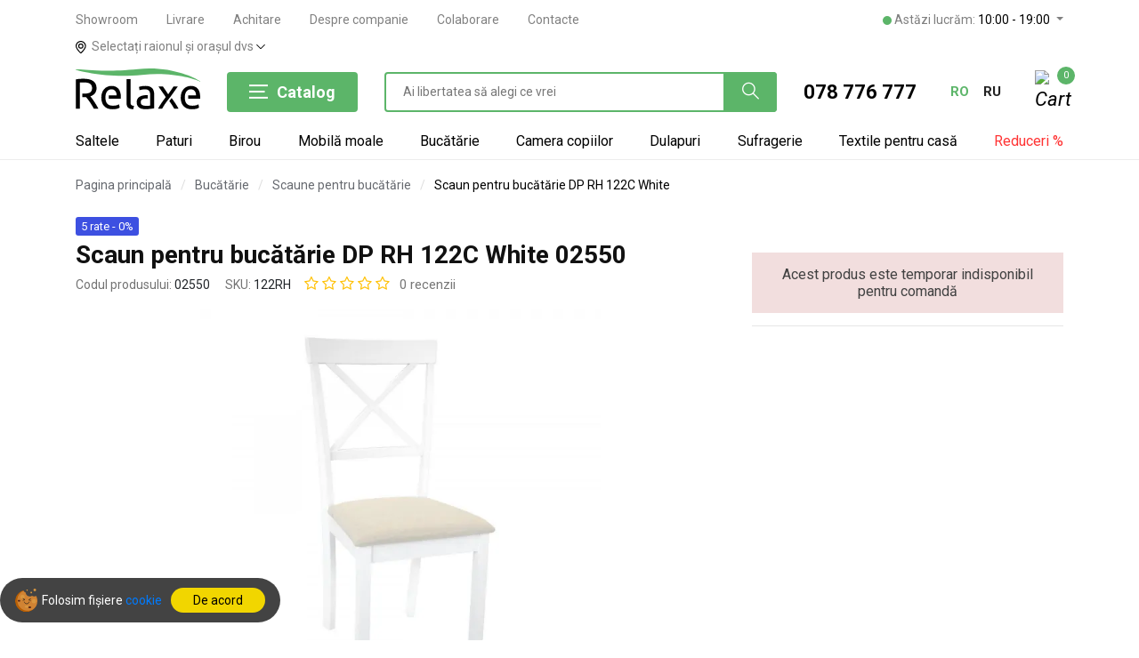

--- FILE ---
content_type: text/html; charset=UTF-8
request_url: https://relaxe.md/product/rh-122c-122rh/2138
body_size: 43026
content:
<!DOCTYPE html>
<html lang="ro">
<head>
    <!-- Google Analytics -->
    <!-- <script async src="https://www.googletagmanager.com/gtag/js?id=AW-753696101"></script>
    <script>
    window.dataLayer = window.dataLayer || [];
    function gtag(){dataLayer.push(arguments);}
    gtag('js', new Date());
    gtag('config', 'AW-753696101');
    </script> -->

    <script async src="https://www.googletagmanager.com/gtag/js?id=AW-753696101"></script>
    <script>
    window.dataLayer = window.dataLayer || [];
    function gtag(){dataLayer.push(arguments);}
    gtag('js', new Date());
    gtag('config', 'AW-753696101', {'allow_enhanced_conversions': true});
    </script>

    <script>
        const perfEntries = performance.getEntriesByType("navigation");
        if (perfEntries.length && perfEntries[0].type === "back_forward") {
        } else { setTimeout(function(){ $(".my_city").trigger("click"); }, 2000); }
        </script>  <meta http-equiv="Content-Type" content="text/html; charset=utf-8">

  <link rel="alternate" hreflang="ro" href="https://relaxe.md/product/rh-122c-122rh/2138">
  <link rel="alternate" hreflang="ru" href="https://relaxe.md/ru/product/rh-122c-122rh/2138">
  <link rel="alternate" hreflang="x-default" href="https://relaxe.md/product/rh-122c-122rh/2138">
  <link rel="canonical" href="https://relaxe.md/product/rh-122c-122rh/2138" />

  <meta name="_token" content="e3BnGUw75KBLgWuaAPcS2Wj7BJoOlaijbdcDwSga">
  <script>var lang = 'ro';</script>


    <meta property="og:type"   content="website" />
  <meta property="og:title"   content="Scaun pentru bucătărie DP RH 122C  White 02550 – cumpără cu preț 0 lei cu livrare în toată Moldova în magazinul online Relaxe.md" />
  <meta property="og:description"   content="Cumpără【Scaun pentru bucătărie DP RH 122C  White 02550】ieftin de la producător ★ Livrare gratuită ✈️ în Chișinău și Moldova ⏩Plata la primire" />
      <meta property="og:url"    content="https://relaxe.md/product/rh-122c-122rh/2138" />
  
      <meta property="og:image"    content="https://relaxe.md/files/options/lg/c3f470e1-6c53-4ee6-b60c-8b797bc5d5ca.jpg" />
  
    <!-- Schema company -->
<script type='application/ld+json'>
    {
        "@context": "http://schema.org",
        "@type": "LocalBusiness",
        "telephone": "+37378776777",
        "priceRange": "180 - 30000 MDL",
        "name": "RELAXE SRL",
        "url": "https://relaxe.md",
        "sameAs": [
            "https://www.facebook.com/relaxe.md",
            "https://www.instagram.com/relaxe.md",
            "https://www.tiktok.com/@relaxe.md"
        ],
        "logo": "https://relaxe.md/files/images/logo_fb.png",
        "image": "https://relaxe.md/files/images/logo_fb.png",
        "description": "Magazin online de mobilă — Relaxe.md. Prețuri mici, livrare în Chișinău și Moldova",
       "address": {
           "@type": "PostalAddress",
           "streetAddress": "Str. Uzinelor 1",
           "addressLocality": "Mun.Chisinau",
           "addressCountry": "Moldova"
       },
       "hasMap": "https://g.page/relaxe-md",
       "openingHours":["Mo-Fr 09:00-18:00", "Sa 10:00-17:00", "Su 10:00-17:00"],
       "contactPoint": {
           "@type": "ContactPoint",
           "contactType": "customer service",
           "telephone": "+37378776777"
       }
   }
</script>
<!-- Schema company -->


<script type="text/javascript">
    function setCookie(name, value) {
        var expires = new Date(Date.now() + 86400 * 31000).toUTCString();
        document.cookie = name + "=" + value + "; expires=" + expires + "; path=/";
    }
    function deleteCookie(name) {
        document.cookie = name + "=; expires=Thu, 01 Jan 1970 00:00:00 UTC; path=/;";
    }
    function getCookie(name) {
        var matches = document.cookie.match(new RegExp("(?:^|; )" + name.replace(/([\.$?*|{}\(\)\[\]\\\/\+^])/g, '\\$1') + "=([^;]*)"));
        return matches ? decodeURIComponent(matches[1]) : undefined;
    }
    function initializeCookie(name, value) {
        var getCookieValue = getCookie(name);
        if (getCookieValue === undefined) {
            setCookie(name, value);
        } else if (getCookieValue !== value && value !== '' && value !== undefined) {
            deleteCookie(name);
            setCookie(name, value);
        }
    }

    var source = 'Direct';

    var medium = 'Direct';

    var campaign = '';

    var ucontent = '';

    var keyword = "";

    initializeCookie('utm_source', source);
    initializeCookie('utm_medium', medium);
    initializeCookie('utm_campaign', campaign);
    initializeCookie('utm_content', ucontent);
    initializeCookie('utm_keyword', keyword);
</script>

        <link rel="stylesheet" href="https://cdn.jsdelivr.net/npm/@fancyapps/ui/dist/fancybox.css" />
    <link rel="stylesheet" href="/css/lightslider.min.css" />
    <link rel="stylesheet" href="/css/cart.css?v=12" />

    <style>
        .outlet-block {
            display: flex;
            justify-content: space-between;
            border: 1px solid #ddd;
            border-radius: 6px;
            cursor: pointer;
            transition: border-color 0.2s;
            background-color: #fff;
            position: relative;
        }

        .outlet-block:hover {
            border-color: #5cb569;
        }

        .outlet-box {
            display: flex;
            gap: 10px;
            padding-left: 15px;
            margin-top: 1rem;
        }

        input.outlet-checkbox:checked + .outlet-left,
        .outlet-block:has(.outlet-checkbox:checked) {
            border-color: #5cb569;
        }

        input.outlet-checkbox:checked + .outlet-left,
        .outlet-block:has(.outlet-checkbox:checked) .outlet-icon span path {
            fill: #5cb569;
        }

        .outlet-left {
            display: flex;
            flex-direction: column;
            gap: 10px;
            padding-left: 15px;
        }


        .outlet-checkbox {
            -webkit-appearance: none;
            appearance: none;
            width: 23px;
            height: 23px;
            border: 1px solid #ccc;
            border-radius: 3px;
            background-color: white;
            cursor: pointer;
            vertical-align: middle;
            outline: none;
            margin-top: .3rem;
        }

        .outlet-checkbox:checked {
            background-color: #5cb569;
            border-color: #5cb569;
            background-image: url("data:image/svg+xml,%3Csvg xmlns='http://www.w3.org/2000/svg' viewBox='0 0 24 24'%3E%3Cpath fill='white' stroke='white' stroke-width='1' d='M9 16.2L4.8 12l-1.4 1.4L9 19 21 7l-1.4-1.4L9 16.2z'/%3E%3C/svg%3E");
            background-repeat: no-repeat;
            background-position: center;
            background-size: 80%;
        }

        .outlet-subtext.active {
            opacity: 1;
            visibility: visible;
            max-height: 100%;
            transition: max-height 0.4s ease, opacity 0.4s ease, visibility 0.4s, padding-bottom 0.4s;
            overflow: hidden;
            margin-top: .3rem;
            padding-bottom: 1rem;
        }

        .outlet-text {
            line-height: 1.6;
        }

        .outlet-text strong {
            font-size: 15px;
        }

        .outlet-text small {
            font-size: 12px;
        }

        .outlet-subtext {
            opacity: 0;
            visibility: hidden;
            transition: max-height 0.1s ease, opacity 0.4s ease, visibility 0.4s, padding-bottom 0.4s;
            max-height: 0;
            float: left;
            padding-left: 15px;
            line-height: 1.2;
            font-size: 13px;
            color: #686868;
            font-style: italic;
            width: 115%;
            word-wrap: break-word;
        }

        .outlet-price {
            background-color: #f33a4b;
            color: white;
            padding: 2px 8px;
            border-radius: 4px;
            font-weight: bold;
            font-size: 14px;
        }

        .outlet-icon {
            /*background-color: #cbcbcb;*/
            padding: 10px;
            /*margin-top: -1px;*/

            /*font-size: 18px;*/
            display: flex;
            align-items: center;
            /*justify-content: center;*/
            /*width: 160px;*/
            /*clip-path: inset(0px 0px 0px 74px round 20px 5px 5px 0px);*/
            height: 80px;
        }

        .outlet-icon span {
            height: 59px;
        }
    </style>


    <script>
        // // // // // // // // // // //
        // СОВЕРШЕНИЕ ПОКУПКИ - PURCHASE START
        // // // // // // // // // // //
        function purchase(){
            var btn = document.getElementById('submitBtn');
            btn.disabled = true;
            btn.innerText = "Trimitem...";


            var purchaseEventId = 'pu_' + Date.now() + '_' + Math.random().toString(36).substr(2, 9);
            var eventIdField = document.getElementById('purchase_event_id');
            if (eventIdField) {
                eventIdField.value = purchaseEventId;
            }



            var pphone = '';
            var pemail = '';
            var forms = document.querySelectorAll('form[onsubmit="purchase()"]');
            forms.forEach(function(form) {
                if(!pphone){
                    var emailField = form.querySelector('input[name="email"]');
                    var phoneField = form.querySelector('input[name="phone"]');
                    if (phoneField) {
                        pphone = phoneField.value;
                    }
                    if (emailField) {
                        pemail = emailField.value;
                    }
                }
            });

            gtag("event", "conversion", {
                allow_custom_scripts: true,
                send_to: 'AW-753696101/czeMCN7fhscZEOX6secC',
                value: 0,
                currency: "MDL",
                transaction_id: "392974",
                user_data: {
                    "email": pemail,
                    "phone_number": phoneInternational(pphone)
                }
            });







            // Совершение покупки Yandex (Ecommerce)
            window.dataLayerYandex = window.dataLayerYandex || []
            dataLayerYandex.push({
                "ecommerce": {
                    "currencyCode": "MDL",
                    "purchase": {
                        "actionField": {
                            "id": "649315"
                        },
                        "products": [
                            {
                                "id": "122RH02550",
                                "name": "Scaun pentru bucătărie DP RH 122C White",
                                "price": 0,
                                "category": "Bucătărie/Scaune pentru bucătărie",
                                "brand": "DP"
                            }
                        ]
                    }
                }
            });



            // Фиксируем Заказ в 1 клик в Целях Яндекса
            //ym(53154655,'reachGoal','zakazv1click')//comentat pe 22oct

            // Завершение покупки FACEBOOK
            fbq('track', 'Purchase', {
                value: 0,
                currency: 'MDL',
                content_name: 'Scaun pentru bucătărie DP RH 122C White',
                content_ids: '122RH02550',
                content_type: 'product',
            }, {eventID: purchaseEventId});

        }

        // // // // // // // // // // //
        // СОВЕРШЕНИЕ ПОКУПКИ - PURCHASE END
        // // // // // // // // // // //




        // // // // // // // // // // //
        // ИНИЦИАЛИЗАЦИЯ ПОКУПКИ - START
        // // // // // // // // // // //
        function InitiateCheckout() {

            var initiateCheckoutEventId = 'ic_' + Date.now() + '_' + Math.random().toString(36).substr(2, 9);

            fbq('track', 'InitiateCheckout', {
                value: 0,
                currency: 'MDL',
                content_name: 'Scaun pentru bucătărie DP RH 122C White',
                content_ids: '122RH02550',
                content_type: 'product',
            }, {eventID: initiateCheckoutEventId});

            // Начало покупки Google Аналитика Ecommerce (gtag.js)
            gtag("event", "begin_checkout", {
                value: 0,
                currency: "MDL",
                items: [
                    {
                        id: "122RH02550",
                        name: "Scaun pentru bucătărie DP RH 122C White",
                        brand: "DP",
                        category: "Bucătărie/Scaune pentru bucătărie",
                        quantity: 1,
                        price: 0,
                        google_business_vertical: "custom"
                    }
                ]
            });
        }
        // // // // // // // // // // //
        // ИНИЦИАЛИЗАЦИЯ ПОКУПКИ - END
        // // // // // // // // // // //



        // // // // // // // // // // //
        // ПРОСМОТР ТОВАРА - START
        // // // // // // // // // // //


        // Просмотр товара FACEBOOK по событию
        window.addEventListener("load", function(event) {

            //Ремаркетинг GOOGLE - отправка данных в Google Ads
            gtag('event', 'page_view', {
                'send_to': 'AW-753696101',
                'value': '0',
                'items': [{
                    'id': '122RH02550',
                    'google_business_vertical': 'retail'
                }]
            });


            // Просмотр товара Facebook
            fbq('track', 'ViewContent', {
                value: 0,
                currency: 'MDL',
                content_name: 'Scaun pentru bucătărie DP RH 122C White',
                content_ids: '122RH02550',
                content_type: 'product',
            });


            //Просмотр товара Google
            gtag('event', 'view_item', {
                value: 0,
                items: [{
                    id: '122RH02550',
                    name: 'Scaun pentru bucătărie DP RH 122C White',
                    brand: 'DP',
                    category: 'Bucătărie/Scaune pentru bucătărie',
                    price: 0,
                    quantity: 1,
                    google_business_vertical: 'custom'

                }]
            });


            // Просмотр товара Yandex (Ecommerce)
            window.dataLayerYandex = window.dataLayerYandex || []
            dataLayerYandex.push({
                "ecommerce": {
                    "currencyCode": "MDL",
                    "detail": {
                        "products": [
                            {
                                "id": "122RH02550",
                                "name": "Scaun pentru bucătărie DP RH 122C White",
                                "price": 0,
                                "category": "Bucătărie/Scaune pentru bucătărie",
                                "brand": "DP"
                            }
                        ]
                    }
                }
            });

        });


        // // // // // // // // // // //
        // ПРОСМОТР ТОВАРА - END
        // // // // // // // // // // //


        // // // // // // // // // // //
        // ДОБАВЛЕНИЕ В КОРЗИНУ НАЧАЛО
        // // // // // // // // // // //
        function addToCart() {

            var btn_add = document.getElementById('addtocartBtn');
            var btn_in = document.getElementById('addedincartBtn');
            btn_add.classList.add("d-none");
            btn_in.classList.remove("d-none");
            // btn.href = "https://relaxe.md/cart";
            // btn.onclick = '';
            // btn_text.innerText = "Produs in coș";

            // Фиксируем добавлние в корзину Facebook
            fbq('track', 'AddToCart', {
                value: 0,
                currency: 'MDL',
                content_name: 'Scaun pentru bucătărie DP RH 122C White',
                content_ids: '122RH02550',
                content_type: 'product',
            });

            // Фиксируем Добавление в корзину в Целях Яндекса
            // ym(53154655,'reachGoal','dobavlenievkorzinu');
            // Фиксируем добавление в корзину Yandex (Ecommerce)
            window.dataLayerYandex = window.dataLayerYandex || []
            dataLayerYandex.push({
                "ecommerce": {
                    "currencyCode": "MDL",
                    "add": {
                        "products": [
                            {
                                "id": "122RH02550",
                                "name": "Scaun pentru bucătărie DP RH 122C White",
                                "price": 0,
                                "category": "Bucătărie/Scaune pentru bucătărie",
                                "brand": "DP"
                            }
                        ]
                    }
                }
            });

            // Фиксируем добавление в корзину Google (Ecommerce)
            gtag('event', 'add_to_cart', {
                currency: 'MDL',
                items: [{
                    id: "122RH02550",
                    name: "Scaun pentru bucătărie DP RH 122C White",
                    brand: "DP",
                    category: "Bucătărie/Scaune pentru bucătărie",
                    price: 0,
                    quantity: 1,
                    google_business_vertical: "custom"
                }],
                value: 0
            });


        }
        // // // // // // // // // // //
        // ДОБАВЛЕНИЕ В КОРЗИНУ КОНЕЦ
        // // // // // // // // // // //

        function toggleHiddenColors() {
            let el = document.getElementById('hidden-colors');

            if (el.classList.contains('hidden')) {
                el.classList.remove('hidden');

                while (el.firstChild) el.parentNode.insertBefore(el.firstChild, el); el.remove(); document.querySelector('.more-colors').remove();
            } else {
                el.classList.add('hidden');
            }
        }

        document.addEventListener("DOMContentLoaded", function() {
            const colorsList = document.querySelector(".colors-list");

            if (colorsList) {
                const visibleColors = colorsList.querySelectorAll(".badge-color:not(#hidden-colors .badge-color)");
                if (visibleColors.length <= 5) {
                    colorsList.style.display = "flex";
                } else {
                    colorsList.style.display = "grid";
                }
            }

            let savedColor = document.querySelector('.badge-color.active-hidden');
            let el = document.getElementById('hidden-colors');
            if (savedColor) {
                el?.classList.remove('hidden');
                while (el.firstChild) el.parentNode.insertBefore(el.firstChild, el); el.remove(); document.querySelector('.more-colors').remove();
            }
        });
    </script>


    
    <script type="application/ld+json">
        {
          "@context": "https://schema.org/",
          "@type": "Product",
          "name": "Scaun pentru bucătărie DP RH 122C White",
    "sku": "122RH02550",
    "image": [
      "https://relaxe.md/files/options/lg/c3f470e1-6c53-4ee6-b60c-8b797bc5d5ca.jpg"
    ],
    "description": "Cumpără【Scaun pentru bucătărie DP RH 122C  White 02550】ieftin de la producător ★ Livrare gratuită ✈️ în Chișinău și Moldova ⏩Plata la primire",
    "mpn": "122RH02550",
    "brand": {
      "@type": "Thing",
      "name": "DP"
    },
    "aggregateRating": {
      "@type": "AggregateRating",
      "ratingValue": "5",
      "reviewCount": "31"
    },
    "offers": {
      "@type": "Offer",
      "url": "https://relaxe.md/product/rh-122c-122rh/2138",
      "priceCurrency": "MDL",
      "price": "0",
      "itemCondition": "https://schema.org/NewCondition",
      "availability": "https://schema.org/InStock",
      "seller": {
        "@type": "Organization",
        "name": "RELAXE SRL"
      }
    }
  }
    </script>
    

    <title>
                  Scaun pentru bucătărie DP RH 122C  White 02550 – cumpără cu preț 0 lei cu livrare în toată Moldova în magazinul online Relaxe.md
            </title>

    <meta name="description" content="Cumpără【Scaun pentru bucătărie DP RH 122C  White 02550】ieftin de la producător ★ Livrare gratuită ✈️ în Chișinău și Moldova ⏩Plata la primire">
    <meta name="viewport" content="width=device-width, initial-scale=1.0, maximum-scale=1, user-scalable=no">
    <link rel="icon" href="/files/images/favicon.svg" type="image/svg+xml" />

    <!--[if lt IE 9]>
		  <script src="https://oss.maxcdn.com/html5shiv/3.7.2/html5shiv.min.js"></script>
	    <script src="https://oss.maxcdn.com/respond/1.4.2/respond.min.js"></script>
	  <![endif]-->

    <link rel="stylesheet" href="/css/bootstrap.min.css" />
    <link rel="stylesheet" href="/css/flaticon.css" />
    <link rel="stylesheet" href="/css/slicknav.min.css" />
    <link rel="stylesheet" href="/css/jquery-ui.min.css" />
    <link rel="stylesheet" href="/css/owl.carousel.min.css" />
    
    <link rel="stylesheet" href="/css/animate.min.css" />
    <link rel="stylesheet" href="/css/style.min.css?v=2714" />
    
    <link rel="stylesheet" href="/css/header.min.css?v=271" />
    
    <link rel="stylesheet" href="/css/blog.min.css" />
    <link rel="stylesheet" href="/css/banner.css?v=2711" />
    <link rel="stylesheet" href="/css/product-colors-new.min.css?v=271-2" />

    
    <script src="/js/jquery-3.2.1.min.js"></script>
    <script src="/js/jquery-ui.min.js"></script>
    <script src="https://cdnjs.cloudflare.com/ajax/libs/jqueryui-touch-punch/0.2.3/jquery.ui.touch-punch.min.js" integrity="sha512-0bEtK0USNd96MnO4XhH8jhv3nyRF0eK87pJke6pkYf3cM0uDIhNJy9ltuzqgypoIFXw3JSuiy04tVk4AjpZdZw==" crossorigin="anonymous"></script>

    <!-- Facebook Pixel Code -->
    <script>
      const fbei = "f52e5c58286807e5a1dacedf36663a5e";
      !function(f,b,e,v,n,t,s)
      {if(f.fbq)return;n=f.fbq=function(){n.callMethod?
      n.callMethod.apply(n,arguments):n.queue.push(arguments)};
      if(!f._fbq)f._fbq=n;n.push=n;n.loaded=!0;n.version='2.0';
      n.queue=[];t=b.createElement(e);t.async=!0;
      t.src=v;s=b.getElementsByTagName(e)[0];
      s.parentNode.insertBefore(t,s)}(window, document,'script',
      'https://connect.facebook.net/en_US/fbevents.js');
      fbq('init', '418470468772677', {'external_id': fbei});
      fbq('track', 'PageView');
    </script>
    <!-- End Facebook Pixel Code -->

    <!-- Google Tag Manager -->
    <script>(function(w,d,s,l,i){w[l]=w[l]||[];w[l].push({'gtm.start':
    new Date().getTime(),event:'gtm.js'});var f=d.getElementsByTagName(s)[0],
    j=d.createElement(s),dl=l!='dataLayer'?'&l='+l:'';j.async=true;j.src=
    'https://www.googletagmanager.com/gtm.js?id='+i+dl;f.parentNode.insertBefore(j,f);
    })(window,document,'script','dataLayer','GTM-5LZRQBP');</script>
    <!-- End Google Tag Manager -->
    
     
        <style>
        .marquee {
            overflow: hidden;
            white-space: nowrap;
            box-sizing: border-box;
            width: 100%; /* Peste lățimea paginii */
            background: black; /* Fundal deschis */
            color: #fff; /* Text de culoare vibrantă */
            padding: 7px 0; /* Spațiu sus și jos */
            font-size: 15px; /* Dimensiunea fontului */
            position: relative;
        }
        .marquee::before, .marquee::after {
            content: '';
            position: absolute;
            top: 0;
            bottom: 0;
            width: 50px;
            background: linear-gradient(to right, black, transparent);
            z-index: 1;
        }
        .marquee::before {
            left: 0;
        }
        .marquee::after {
            right: 0;
            transform: rotate(180deg);
        }
        .marquee span {
            display: inline-block;
            animation: marquee 30s linear 0s infinite;
        }
        .marquee span a {
            color: #fff;
        }
        .marquee span a strong{
            color: #fff;
        }
        @keyframes  marquee {
            0% {
                transform: translateX(0%);
            }
            100% {
                transform: translateX(-100%);
            }
        }
        .dropdown .badge {
           vertical-align: middle;
        }
       
    </style>
    
    <style>
      .dropdown .badge {
           vertical-align: middle;
      }
    </style>
</head>
<body>
<noscript><iframe src="https://www.googletagmanager.com/ns.html?id=GTM-5LZRQBP" height="0" width="0" style="display:none;visibility:hidden"></iframe></noscript>
<noscript><img height="1" width="1" style="display:none" src="https://www.facebook.com/tr?id=418470468772677&ev=PageView&noscript=1"/></noscript>





    <header class="header-section">
  <div id="headerMobileSticky" class="header-top mobileNav d-lg-none position-relative h-60 d-flex align-items-center justify-content-between">
    <div class="container">
        <div class="row d-flex align-items-center justify-content-between">
          
          <div class="col-2 text-left">
            <a href="#" onclick="mobileMenuShow()" class="mmobpad">
                <img id="menuBtn" src="/img/menu.svg" class="iconImage logo" alt="Magazin online">
            </a>
          </div>
          
          <div class="col-2 text-left">
            <a href="#" data-toggle="modal" data-target="#searchModal" class="mmobpad">
                <img src="/img/search-interface-symbol.svg" class="iconImage search" alt="Ai libertatea să alegi ce vrei">
            </a>
          </div>
          
          <div class="col-4 text-center">
                                  <a title="Magazin online de mobilă — Relaxe.md. Prețuri mici, livrare în Chișinău și Moldova" href="https://relaxe.md">
                <img src="/files/images/logo.svg" alt="Magazin online de mobilă — Relaxe.md. Prețuri mici, livrare în Chișinău și Moldova" class="img-fluid logo-mobile">
            </a>
          </div>
          
          <div class="col-2 text-right" >
            <a href="tel:+37378776777" class="mmobpad utm-phone-link">
                <img src="/img/telephone.svg" class="iconImage phone" alt="Comandă apel">
            </a>
          </div>
          
          <div class="col-2 text-right">
            <a href="https://relaxe.md/cart">
              <div class="shopping-card mob">
                  <img class="iconImage cart" src="/img/shopping-cart-empty-side-view.svg" alt="Coș">
                  <span class="cart_count">0</span>
              </div>
            </a>
          </div>
        </div>
    </div>
</div>


<div id="mobileMenu" class="d-none mobileMenu main">
  
  <div class="container">
    <div class="row d-flex align-items-center h-60  border-bottom">
      
      <div class="col-10 ml-50 row text-left">
                  <div class="col-6 p-0">
            <span class="lang p-0">
              <a class="text-capitalize text-dark" rel="alternate" hreflang="ro" href="https://relaxe.md/ro/product/rh-122c-122rh/2138">
                română
              </a>
            </span>
          </div>
                  <div class="col-6 p-0">
            <span class="lang p-0">
              <a class="text-capitalize text-secondary" rel="alternate" hreflang="ru" href="https://relaxe.md/ru/product/rh-122c-122rh/2138">
                русский
              </a>
            </span>
          </div>
              </div>
    </div>
  </div>
  
  <div class="container">
          <div class="row d-flex align-items-center py-3 border-bottom" onclick="mobileMenuShowLevel2(1)">
        <div class="col-10">
                      <img class="megamenuIcon wh-30" src="/files/sections/icon/nW8wjwOgBanxVo0YJucqj4NkLvHc3JAW81BV2Ecn.svg" alt="Saltele">
                    <span class="megamenuNavTitle main ml-3">Saltele</span>
        </div>
        <div class="col-2 text-right">
          <img src="/img/angle-right.svg" alt="angle" class="angle-right h-10">
        </div>
      </div>
          <div class="row d-flex align-items-center py-3 border-bottom" onclick="mobileMenuShowLevel2(12)">
        <div class="col-10">
                      <img class="megamenuIcon wh-30" src="/files/sections/icon/GDSJioMFiz540ifG130iPG0JQruvLsXaIVW7ux3H.svg" alt="Mobilă pentru dormitor">
                    <span class="megamenuNavTitle main ml-3">Mobilă pentru dormitor</span>
        </div>
        <div class="col-2 text-right">
          <img src="/img/angle-right.svg" alt="angle" class="angle-right h-10">
        </div>
      </div>
          <div class="row d-flex align-items-center py-3 border-bottom" onclick="mobileMenuShowLevel2(15)">
        <div class="col-10">
                      <img class="megamenuIcon wh-30" src="/files/sections/icon/2To6vz21tnfk5RhSY7iYPoNsggjsX59pvxEMYel4.svg" alt="Mobilă moale">
                    <span class="megamenuNavTitle main ml-3">Mobilă moale</span>
        </div>
        <div class="col-2 text-right">
          <img src="/img/angle-right.svg" alt="angle" class="angle-right h-10">
        </div>
      </div>
          <div class="row d-flex align-items-center py-3 border-bottom" onclick="mobileMenuShowLevel2(13)">
        <div class="col-10">
                      <img class="megamenuIcon wh-30" src="/files/sections/icon/72hjWP2en0BX8zKSoaAKv3hMN1HEgcQfFd9yT5tB.svg" alt="Birou">
                    <span class="megamenuNavTitle main ml-3">Birou</span>
        </div>
        <div class="col-2 text-right">
          <img src="/img/angle-right.svg" alt="angle" class="angle-right h-10">
        </div>
      </div>
          <div class="row d-flex align-items-center py-3 border-bottom" onclick="mobileMenuShowLevel2(26)">
        <div class="col-10">
                      <img class="megamenuIcon wh-30" src="/files/sections/icon/MCdZ4dQcmlbHbvi7smXQidDpoUzIUkrbP4N4g45l.svg" alt="Textile pentru casă">
                    <span class="megamenuNavTitle main ml-3">Textile pentru casă</span>
        </div>
        <div class="col-2 text-right">
          <img src="/img/angle-right.svg" alt="angle" class="angle-right h-10">
        </div>
      </div>
          <div class="row d-flex align-items-center py-3 border-bottom" onclick="mobileMenuShowLevel2(17)">
        <div class="col-10">
                      <img class="megamenuIcon wh-30" src="/files/sections/icon/zmDJTadGDAqYPDA17lndlb6LuhSRWdjOT0FPR2n9.svg" alt="Sufragerie">
                    <span class="megamenuNavTitle main ml-3">Sufragerie</span>
        </div>
        <div class="col-2 text-right">
          <img src="/img/angle-right.svg" alt="angle" class="angle-right h-10">
        </div>
      </div>
          <div class="row d-flex align-items-center py-3 border-bottom" onclick="mobileMenuShowLevel2(14)">
        <div class="col-10">
                      <img class="megamenuIcon wh-30" src="/files/sections/icon/BRiYx68DAsTZtBWU3OBeQLqrcVViIyUkWW00Ee2P.svg" alt="Bucătărie">
                    <span class="megamenuNavTitle main ml-3">Bucătărie</span>
        </div>
        <div class="col-2 text-right">
          <img src="/img/angle-right.svg" alt="angle" class="angle-right h-10">
        </div>
      </div>
          <div class="row d-flex align-items-center py-3 border-bottom" onclick="mobileMenuShowLevel2(19)">
        <div class="col-10">
                      <img class="megamenuIcon wh-30" src="/files/sections/icon/FgKHHV2gmKdwQblH8rCdQ39R3ZDOM4wFvwpTOcBo.svg" alt="Dulapuri">
                    <span class="megamenuNavTitle main ml-3">Dulapuri</span>
        </div>
        <div class="col-2 text-right">
          <img src="/img/angle-right.svg" alt="angle" class="angle-right h-10">
        </div>
      </div>
          <div class="row d-flex align-items-center py-3 border-bottom" onclick="mobileMenuShowLevel2(20)">
        <div class="col-10">
                      <img class="megamenuIcon wh-30" src="/files/sections/icon/Fjv5ceURsHOhlkZjhu0GzDSKThkjUojNfVMf1i0L.svg" alt="Antreu">
                    <span class="megamenuNavTitle main ml-3">Antreu</span>
        </div>
        <div class="col-2 text-right">
          <img src="/img/angle-right.svg" alt="angle" class="angle-right h-10">
        </div>
      </div>
          <div class="row d-flex align-items-center py-3 border-bottom" onclick="mobileMenuShowLevel2(18)">
        <div class="col-10">
                      <img class="megamenuIcon wh-30" src="/files/sections/icon/tdxUuBJ0r2fp2shtpf2nHfEXXjQDYKPgnwXuAJSM.svg" alt="Camera copiilor">
                    <span class="megamenuNavTitle main ml-3">Camera copiilor</span>
        </div>
        <div class="col-2 text-right">
          <img src="/img/angle-right.svg" alt="angle" class="angle-right h-10">
        </div>
      </div>
          <div class="row d-flex align-items-center py-3 border-bottom" onclick="mobileMenuShowLevel2(23)">
        <div class="col-10">
                      <img class="megamenuIcon wh-30" src="/files/sections/icon/sVhrwtEBGRtNJHYbxMhNmAlBOp3IcBRFMTVFtKfF.svg" alt="Baie">
                    <span class="megamenuNavTitle main ml-3">Baie</span>
        </div>
        <div class="col-2 text-right">
          <img src="/img/angle-right.svg" alt="angle" class="angle-right h-10">
        </div>
      </div>
          <div class="row d-flex align-items-center py-3 border-bottom" onclick="mobileMenuShowLevel2(24)">
        <div class="col-10">
                      <img class="megamenuIcon wh-30" src="/files/sections/icon/cwAox01qx08jxW8R0ZCdt60tPhH1RHTUJYMdL7Oi.svg" alt="Iluminare">
                    <span class="megamenuNavTitle main ml-3">Iluminare</span>
        </div>
        <div class="col-2 text-right">
          <img src="/img/angle-right.svg" alt="angle" class="angle-right h-10">
        </div>
      </div>
          <div class="row d-flex align-items-center py-3 border-bottom" onclick="mobileMenuShowLevel2(25)">
        <div class="col-10">
                      <img class="megamenuIcon wh-30" src="/files/sections/icon/VaRRfutffBkV7MmPYPj5ZxhZdWmEF7sXPlp3x7qv.svg" alt="Utilaj comercial">
                    <span class="megamenuNavTitle main ml-3">Utilaj comercial</span>
        </div>
        <div class="col-2 text-right">
          <img src="/img/angle-right.svg" alt="angle" class="angle-right h-10">
        </div>
      </div>
          <div class="row d-flex align-items-center py-3 border-bottom" onclick="mobileMenuShowLevel2(21)">
        <div class="col-10">
                      <img class="megamenuIcon wh-30" src="/files/sections/icon/Hc14Y5BA5WEAz6600cbg0RhmMQnjQVFCnpwcrXni.svg" alt="Electrocasnice">
                    <span class="megamenuNavTitle main ml-3">Electrocasnice</span>
        </div>
        <div class="col-2 text-right">
          <img src="/img/angle-right.svg" alt="angle" class="angle-right h-10">
        </div>
      </div>
          <div class="row d-flex align-items-center py-3 border-bottom" onclick="mobileMenuShowLevel2(16)">
        <div class="col-10">
                      <img class="megamenuIcon wh-30" src="/files/sections/icon/cjpj73iBxOfZ6L9EMYVHBZnt6JuULe5dShZXd3Fv.svg" alt="Casă de vară">
                    <span class="megamenuNavTitle main ml-3">Casă de vară</span>
        </div>
        <div class="col-2 text-right">
          <img src="/img/angle-right.svg" alt="angle" class="angle-right h-10">
        </div>
      </div>
          <div class="row d-flex align-items-center py-3 border-bottom">
        <a class="col-12" href="https://relaxe.md/reducere">
          <img class="megamenuIcon wh-30" src="/img/discount.svg" alt="Discount">
          <span class="megamenuNavTitle main ml-3">
            <span class="main discount">Reduceri %</span>
          </span>
        </a>
      </div>
  </div>
  
  <div class="container">
    <div class="row pt-4 pb-4 border-bot">
      <div class="col-12 pl-63 pl-3">
        <a href="tel:+37378776777"><span class="phone-call">078 776 777</span></a>
      </div>
      <div class="col-12 pl-63 pt-2">
        <a href="https://m.me/relaxe.md/"><img src="/img/messenger.svg" width="25" alt="Messenger"> <span class="phone-social">Messenger</span></a>
      </div>
    </div>
  </div>
  
  <div class="container">
    <div class="row border-bot">
      <div class="col-12 pl-63 pt-4 pb-4 pl-3">
        <ul class="d-block ul-list">
                                                    <li><a href="https://relaxe.md/info/showroom">Showroom</a></li>
                                                        <li><a href="https://relaxe.md/utilizator/livrare">Livrare</a></li>
                                                            <li><a href="https://relaxe.md/utilizator/achitare">Achitare</a></li>
                                                            <li><a href="https://relaxe.md/info/about">Despre companie</a></li>
                                                        <li><a href="https://relaxe.md/info/parteneriat">Colaborare</a></li>
                                            </ul>
      </div>
    </div>
  </div>
  
  <div class="container">
    <div class="row border-bot">
      <div class="col-12 pl-63 pt-4 pb-4 pl-3">
        <ul class="ul-list">
          <li>
            <a href="https://relaxe.md/contacts">
              <strong class="text-dark">Contacte</strong>
            </a>
          </li>
        </ul>
      </div>
    </div>
  </div>
</div>



      <div id="mobileMenuLevel_2_1" class="d-none mobileMenu level2">
      <div class="container">
        <div class="row d-flex align-items-center h-60">
          <div class="col-1 text-left pr-0 z-ind99" onclick="mobileMenuShowLevel2(1)">
            <img src="/img/left-arrow.svg" class="iconImage wh-30" alt="Left Arrow">
          </div>
          <a class="col-11 pl-0" href="https://relaxe.md/catalog/saltele">
            <span class="megamenuNavTitle title-mob main ml-3 pl-3">
              Saltele
            </span>
          </a>
        </div>
                                          <a class="row d-flex align-items-center py-3 title-mob" href="https://relaxe.md/catalog/saltele/saltele-cu-arcuri">
              <div class="col-11 offset-1">
                  <span class="megamenuNavTitle pl-3">
                    Cu arcuri
                  </span>
              </div>
            </a>
                                                    <a class="row d-flex align-items-center py-3 title-mob" href="https://relaxe.md/catalog/saltele/saltele-fara-arcuri">
              <div class="col-11 offset-1">
                  <span class="megamenuNavTitle pl-3">
                    Fără arcuri
                  </span>
              </div>
            </a>
                                                    <a class="row d-flex align-items-center py-3 title-mob" href="https://relaxe.md/catalog/saltele/saltele-arcuri-impachetat">
              <div class="col-11 offset-1">
                  <span class="megamenuNavTitle pl-3">
                    Cu arcuri împachetate
                  </span>
              </div>
            </a>
                                                    <a class="row d-flex align-items-center py-3 title-mob" href="https://relaxe.md/catalog/saltele/ortopedice-saltele">
              <div class="col-11 offset-1">
                  <span class="megamenuNavTitle pl-3">
                    Ortopedice
                  </span>
              </div>
            </a>
                                                    <a class="row d-flex align-items-center py-3 title-mob" href="https://relaxe.md/catalog/saltele/saltele-copii">
              <div class="col-11 offset-1">
                  <span class="megamenuNavTitle pl-3">
                    Saltele pentru copii
                  </span>
              </div>
            </a>
                                                    <a class="row d-flex align-items-center py-3 title-mob" href="https://relaxe.md/catalog/saltele/saltele-subtiri">
              <div class="col-11 offset-1">
                  <span class="megamenuNavTitle pl-3">
                    Toppere (saltele subțiri)
                  </span>
              </div>
            </a>
                                                        <a class="row d-flex align-items-center py-3 title-mob" href="/catalog/saltele?producator%5B0%5D=31&amp;sort=price_asc">
              <div class="col-11 offset-1">
                  <span class="megamenuNavTitle pl-3">
                    Saltele Ieftine
                  </span>
              </div>
            </a>
                      <a class="row d-flex align-items-center py-3 title-mob" href="/catalog/saltele?producator%5B%5D=27">
              <div class="col-11 offset-1">
                  <span class="megamenuNavTitle pl-3">
                    Saltele Dinotte
                  </span>
              </div>
            </a>
                      <a class="row d-flex align-items-center py-3 title-mob" href="/catalog/saltele?producator%5B%5D=31">
              <div class="col-11 offset-1">
                  <span class="megamenuNavTitle pl-3">
                    Saltele Saltconfort
                  </span>
              </div>
            </a>
                      <a class="row d-flex align-items-center py-3 title-mob" href="/catalog/saltele?producator%5B%5D=73">
              <div class="col-11 offset-1">
                  <span class="megamenuNavTitle pl-3">
                    Saltele Somnart
                  </span>
              </div>
            </a>
                      <a class="row d-flex align-items-center py-3 title-mob" href="/catalog/saltele?producator%5B0%5D=860">
              <div class="col-11 offset-1">
                  <span class="megamenuNavTitle pl-3">
                    Saltele MatroLuxe
                  </span>
              </div>
            </a>
                      <a class="row d-flex align-items-center py-3 title-mob" href="/catalog/saltele?marime%5B%5D=21">
              <div class="col-11 offset-1">
                  <span class="megamenuNavTitle pl-3">
                    80x190
                  </span>
              </div>
            </a>
                      <a class="row d-flex align-items-center py-3 title-mob" href="/catalog/saltele?marime%5B%5D=1">
              <div class="col-11 offset-1">
                  <span class="megamenuNavTitle pl-3">
                    90x200
                  </span>
              </div>
            </a>
                      <a class="row d-flex align-items-center py-3 title-mob" href="/catalog/saltele?marime%5B%5D=3">
              <div class="col-11 offset-1">
                  <span class="megamenuNavTitle pl-3">
                    160x200
                  </span>
              </div>
            </a>
                      <a class="row d-flex align-items-center py-3 title-mob" href="/catalog/saltele?marime%5B%5D=4">
              <div class="col-11 offset-1">
                  <span class="megamenuNavTitle pl-3">
                    180x200
                  </span>
              </div>
            </a>
                        </div>
    </div>
      <div id="mobileMenuLevel_2_12" class="d-none mobileMenu level2">
      <div class="container">
        <div class="row d-flex align-items-center h-60">
          <div class="col-1 text-left pr-0 z-ind99" onclick="mobileMenuShowLevel2(12)">
            <img src="/img/left-arrow.svg" class="iconImage wh-30" alt="Left Arrow">
          </div>
          <a class="col-11 pl-0" href="https://relaxe.md/catalog/dormitor">
            <span class="megamenuNavTitle title-mob main ml-3 pl-3">
              Mobilă pentru dormitor
            </span>
          </a>
        </div>
                              <div class="row d-flex align-items-center py-3" onclick="mobileMenuShowLevel3(71)">
              <div class="col-9 offset-1">
                  <span class="megamenuNavTitle pl-3">
                    <a class="title-mob" href="#">Paturi</a>
                  </span>
              </div>
              <div class="col-2 text-right">
                <a class="title-mob" href="#"><img src="/img/angle-right.svg" alt="angle" class="angle-right"></a>
              </div>
            </div>
                                                    <a class="row d-flex align-items-center py-3 title-mob" href="https://relaxe.md/catalog/dormitor/Mese-pentru-machiaj">
              <div class="col-11 offset-1">
                  <span class="megamenuNavTitle pl-3">
                    Mese pentru machiaj
                  </span>
              </div>
            </a>
                                                    <a class="row d-flex align-items-center py-3 title-mob" href="https://relaxe.md/catalog/dormitor/dulap-dormitor">
              <div class="col-11 offset-1">
                  <span class="megamenuNavTitle pl-3">
                    Dulapuri pentru dormitor
                  </span>
              </div>
            </a>
                                                    <a class="row d-flex align-items-center py-3 title-mob" href="https://relaxe.md/catalog/dormitor/comode-dormitor">
              <div class="col-11 offset-1">
                  <span class="megamenuNavTitle pl-3">
                    Comode pentru dormitor
                  </span>
              </div>
            </a>
                                                    <a class="row d-flex align-items-center py-3 title-mob" href="https://relaxe.md/catalog/dormitor/noptiere">
              <div class="col-11 offset-1">
                  <span class="megamenuNavTitle pl-3">
                    Noptiere
                  </span>
              </div>
            </a>
                                        </div>
    </div>
      <div id="mobileMenuLevel_2_15" class="d-none mobileMenu level2">
      <div class="container">
        <div class="row d-flex align-items-center h-60">
          <div class="col-1 text-left pr-0 z-ind99" onclick="mobileMenuShowLevel2(15)">
            <img src="/img/left-arrow.svg" class="iconImage wh-30" alt="Left Arrow">
          </div>
          <a class="col-11 pl-0" href="https://relaxe.md/catalog/mobila-moale">
            <span class="megamenuNavTitle title-mob main ml-3 pl-3">
              Mobilă moale
            </span>
          </a>
        </div>
                              <div class="row d-flex align-items-center py-3" onclick="mobileMenuShowLevel3(87)">
              <div class="col-9 offset-1">
                  <span class="megamenuNavTitle pl-3">
                    <a class="title-mob" href="#">Canapele</a>
                  </span>
              </div>
              <div class="col-2 text-right">
                <a class="title-mob" href="#"><img src="/img/angle-right.svg" alt="angle" class="angle-right"></a>
              </div>
            </div>
                                        <div class="row d-flex align-items-center py-3" onclick="mobileMenuShowLevel3(88)">
              <div class="col-9 offset-1">
                  <span class="megamenuNavTitle pl-3">
                    <a class="title-mob" href="#">Fotolii</a>
                  </span>
              </div>
              <div class="col-2 text-right">
                <a class="title-mob" href="#"><img src="/img/angle-right.svg" alt="angle" class="angle-right"></a>
              </div>
            </div>
                                                    <a class="row d-flex align-items-center py-3 title-mob" href="https://relaxe.md/catalog/mobila-moale/fotolii-puf">
              <div class="col-11 offset-1">
                  <span class="megamenuNavTitle pl-3">
                    Banchete și fotolii puf
                  </span>
              </div>
            </a>
                                        <div class="row d-flex align-items-center py-3" onclick="mobileMenuShowLevel3(111)">
              <div class="col-9 offset-1">
                  <span class="megamenuNavTitle pl-3">
                    <a class="title-mob" href="#">Mobilier fără ramă</a>
                  </span>
              </div>
              <div class="col-2 text-right">
                <a class="title-mob" href="#"><img src="/img/angle-right.svg" alt="angle" class="angle-right"></a>
              </div>
            </div>
                                                        <a class="row d-flex align-items-center py-3 title-mob" href="/catalog/dormitor/paturi/paturi-tapitate?seg%5B%5D=821">
              <div class="col-11 offset-1">
                  <span class="megamenuNavTitle pl-3">
                    Paturi moi ieftine
                  </span>
              </div>
            </a>
                        </div>
    </div>
      <div id="mobileMenuLevel_2_13" class="d-none mobileMenu level2">
      <div class="container">
        <div class="row d-flex align-items-center h-60">
          <div class="col-1 text-left pr-0 z-ind99" onclick="mobileMenuShowLevel2(13)">
            <img src="/img/left-arrow.svg" class="iconImage wh-30" alt="Left Arrow">
          </div>
          <a class="col-11 pl-0" href="https://relaxe.md/catalog/birou">
            <span class="megamenuNavTitle title-mob main ml-3 pl-3">
              Birou
            </span>
          </a>
        </div>
                                          <a class="row d-flex align-items-center py-3 title-mob" href="https://relaxe.md/catalog/birou/casetiere">
              <div class="col-11 offset-1">
                  <span class="megamenuNavTitle pl-3">
                    Dulăpioare de birou
                  </span>
              </div>
            </a>
                                                    <a class="row d-flex align-items-center py-3 title-mob" href="https://relaxe.md/catalog/birou/scaune-birou">
              <div class="col-11 offset-1">
                  <span class="megamenuNavTitle pl-3">
                    Scaune de birou
                  </span>
              </div>
            </a>
                                        <div class="row d-flex align-items-center py-3" onclick="mobileMenuShowLevel3(82)">
              <div class="col-9 offset-1">
                  <span class="megamenuNavTitle pl-3">
                    <a class="title-mob" href="#">Fotolii pentru birou și calculator</a>
                  </span>
              </div>
              <div class="col-2 text-right">
                <a class="title-mob" href="#"><img src="/img/angle-right.svg" alt="angle" class="angle-right"></a>
              </div>
            </div>
                                        <div class="row d-flex align-items-center py-3" onclick="mobileMenuShowLevel3(84)">
              <div class="col-9 offset-1">
                  <span class="megamenuNavTitle pl-3">
                    <a class="title-mob" href="#">Mese pentru calculator</a>
                  </span>
              </div>
              <div class="col-2 text-right">
                <a class="title-mob" href="#"><img src="/img/angle-right.svg" alt="angle" class="angle-right"></a>
              </div>
            </div>
                                        <div class="row d-flex align-items-center py-3" onclick="mobileMenuShowLevel3(85)">
              <div class="col-9 offset-1">
                  <span class="megamenuNavTitle pl-3">
                    <a class="title-mob" href="#">Mese de birou și de scris</a>
                  </span>
              </div>
              <div class="col-2 text-right">
                <a class="title-mob" href="#"><img src="/img/angle-right.svg" alt="angle" class="angle-right"></a>
              </div>
            </div>
                                        <div class="row d-flex align-items-center py-3" onclick="mobileMenuShowLevel3(106)">
              <div class="col-9 offset-1">
                  <span class="megamenuNavTitle pl-3">
                    <a class="title-mob" href="#">Piese de schimb si accesorii</a>
                  </span>
              </div>
              <div class="col-2 text-right">
                <a class="title-mob" href="#"><img src="/img/angle-right.svg" alt="angle" class="angle-right"></a>
              </div>
            </div>
                                                    <a class="row d-flex align-items-center py-3 title-mob" href="https://relaxe.md/catalog/birou/dulapuri-de-birou">
              <div class="col-11 offset-1">
                  <span class="megamenuNavTitle pl-3">
                    Dulapuri de birou
                  </span>
              </div>
            </a>
                                                    <a class="row d-flex align-items-center py-3 title-mob" href="https://relaxe.md/catalog/birou/canapele-birou">
              <div class="col-11 offset-1">
                  <span class="megamenuNavTitle pl-3">
                    Canapele de birou
                  </span>
              </div>
            </a>
                                                    <a class="row d-flex align-items-center py-3 title-mob" href="https://relaxe.md/catalog/birou/mese-de-birou">
              <div class="col-11 offset-1">
                  <span class="megamenuNavTitle pl-3">
                    Mese de birou
                  </span>
              </div>
            </a>
                                                    <a class="row d-flex align-items-center py-3 title-mob" href="https://relaxe.md/catalog/birou/cuiere-de-birou">
              <div class="col-11 offset-1">
                  <span class="megamenuNavTitle pl-3">
                    Cuiere de birou
                  </span>
              </div>
            </a>
                                        </div>
    </div>
      <div id="mobileMenuLevel_2_26" class="d-none mobileMenu level2">
      <div class="container">
        <div class="row d-flex align-items-center h-60">
          <div class="col-1 text-left pr-0 z-ind99" onclick="mobileMenuShowLevel2(26)">
            <img src="/img/left-arrow.svg" class="iconImage wh-30" alt="Left Arrow">
          </div>
          <a class="col-11 pl-0" href="https://relaxe.md/catalog/textile-pentru-casa">
            <span class="megamenuNavTitle title-mob main ml-3 pl-3">
              Textile pentru casă
            </span>
          </a>
        </div>
                                          <a class="row d-flex align-items-center py-3 title-mob" href="https://relaxe.md/catalog/textile-pentru-casa/seturi-plapume-si-perne">
              <div class="col-11 offset-1">
                  <span class="megamenuNavTitle pl-3">
                    Seturi - Plapume și perne
                  </span>
              </div>
            </a>
                                                    <a class="row d-flex align-items-center py-3 title-mob" href="https://relaxe.md/catalog/textile-pentru-casa/organizatori-pentru-depozitare">
              <div class="col-11 offset-1">
                  <span class="megamenuNavTitle pl-3">
                    Organizatori pentru depozitare
                  </span>
              </div>
            </a>
                                        <div class="row d-flex align-items-center py-3" onclick="mobileMenuShowLevel3(143)">
              <div class="col-9 offset-1">
                  <span class="megamenuNavTitle pl-3">
                    <a class="title-mob" href="#">Prosoape</a>
                  </span>
              </div>
              <div class="col-2 text-right">
                <a class="title-mob" href="#"><img src="/img/angle-right.svg" alt="angle" class="angle-right"></a>
              </div>
            </div>
                                                    <a class="row d-flex align-items-center py-3 title-mob" href="https://relaxe.md/catalog/textile-pentru-casa/covoras-dormitor">
              <div class="col-11 offset-1">
                  <span class="megamenuNavTitle pl-3">
                    Covorașe
                  </span>
              </div>
            </a>
                                                    <a class="row d-flex align-items-center py-3 title-mob" href="https://relaxe.md/catalog/textile-pentru-casa/perne">
              <div class="col-11 offset-1">
                  <span class="megamenuNavTitle pl-3">
                    Perne
                  </span>
              </div>
            </a>
                                                    <a class="row d-flex align-items-center py-3 title-mob" href="https://relaxe.md/catalog/textile-pentru-casa/plapume">
              <div class="col-11 offset-1">
                  <span class="megamenuNavTitle pl-3">
                    Plapume
                  </span>
              </div>
            </a>
                                        <div class="row d-flex align-items-center py-3" onclick="mobileMenuShowLevel3(55)">
              <div class="col-9 offset-1">
                  <span class="megamenuNavTitle pl-3">
                    <a class="title-mob" href="#">Lenjerii de pat</a>
                  </span>
              </div>
              <div class="col-2 text-right">
                <a class="title-mob" href="#"><img src="/img/angle-right.svg" alt="angle" class="angle-right"></a>
              </div>
            </div>
                                                    <a class="row d-flex align-items-center py-3 title-mob" href="https://relaxe.md/catalog/textile-pentru-casa/huse-protectie-saltea">
              <div class="col-11 offset-1">
                  <span class="megamenuNavTitle pl-3">
                    Huse de protecție
                  </span>
              </div>
            </a>
                                                    <a class="row d-flex align-items-center py-3 title-mob" href="https://relaxe.md/catalog/textile-pentru-casa/cuverturi">
              <div class="col-11 offset-1">
                  <span class="megamenuNavTitle pl-3">
                    Pături și cuverturi
                  </span>
              </div>
            </a>
                                                    <a class="row d-flex align-items-center py-3 title-mob" href="https://relaxe.md/catalog/textile-pentru-casa/halate-baie">
              <div class="col-11 offset-1">
                  <span class="megamenuNavTitle pl-3">
                    Halate de baie
                  </span>
              </div>
            </a>
                                                            <a class="row d-flex align-items-center py-3 title-mob" href="https://relaxe.md/catalog/textile-pentru-casa/Covorase">
              <div class="col-11 offset-1">
                  <span class="megamenuNavTitle pl-3">
                    Covorașe pentru baie
                  </span>
              </div>
            </a>
                                                    <a class="row d-flex align-items-center py-3 title-mob" href="https://relaxe.md/catalog/textile-pentru-casa/draperie-dormitor">
              <div class="col-11 offset-1">
                  <span class="megamenuNavTitle pl-3">
                    Draperii
                  </span>
              </div>
            </a>
                                </div>
    </div>
      <div id="mobileMenuLevel_2_17" class="d-none mobileMenu level2">
      <div class="container">
        <div class="row d-flex align-items-center h-60">
          <div class="col-1 text-left pr-0 z-ind99" onclick="mobileMenuShowLevel2(17)">
            <img src="/img/left-arrow.svg" class="iconImage wh-30" alt="Left Arrow">
          </div>
          <a class="col-11 pl-0" href="https://relaxe.md/catalog/mobila-living">
            <span class="megamenuNavTitle title-mob main ml-3 pl-3">
              Sufragerie
            </span>
          </a>
        </div>
                                          <a class="row d-flex align-items-center py-3 title-mob" href="https://relaxe.md/catalog/mobila-living/comode-tv">
              <div class="col-11 offset-1">
                  <span class="megamenuNavTitle pl-3">
                    Comode pentru TV
                  </span>
              </div>
            </a>
                                                    <a class="row d-flex align-items-center py-3 title-mob" href="https://relaxe.md/catalog/mobila-living/masute-cafea">
              <div class="col-11 offset-1">
                  <span class="megamenuNavTitle pl-3">
                    Măsuțe de cafea
                  </span>
              </div>
            </a>
                                                    <a class="row d-flex align-items-center py-3 title-mob" href="https://relaxe.md/catalog/mobila-living/raftperete">
              <div class="col-11 offset-1">
                  <span class="megamenuNavTitle pl-3">
                    Rafturi de perete
                  </span>
              </div>
            </a>
                                                    <a class="row d-flex align-items-center py-3 title-mob" href="https://relaxe.md/catalog/mobila-living/living">
              <div class="col-11 offset-1">
                  <span class="megamenuNavTitle pl-3">
                    Mobila de living
                  </span>
              </div>
            </a>
                                                    <a class="row d-flex align-items-center py-3 title-mob" href="https://relaxe.md/catalog/mobila-living/comode-living">
              <div class="col-11 offset-1">
                  <span class="megamenuNavTitle pl-3">
                    Comode pentru living
                  </span>
              </div>
            </a>
                                                    <a class="row d-flex align-items-center py-3 title-mob" href="https://relaxe.md/catalog/mobila-living/etajere-living">
              <div class="col-11 offset-1">
                  <span class="megamenuNavTitle pl-3">
                    Etajere pentru living
                  </span>
              </div>
            </a>
                                                    <a class="row d-flex align-items-center py-3 title-mob" href="https://relaxe.md/catalog/mobila-living/scaune-living">
              <div class="col-11 offset-1">
                  <span class="megamenuNavTitle pl-3">
                    Scaune living
                  </span>
              </div>
            </a>
                                                    <a class="row d-flex align-items-center py-3 title-mob" href="https://relaxe.md/catalog/mobila-living/canapele-living">
              <div class="col-11 offset-1">
                  <span class="megamenuNavTitle pl-3">
                    Canapele living
                  </span>
              </div>
            </a>
                                                    <a class="row d-flex align-items-center py-3 title-mob" href="https://relaxe.md/catalog/mobila-living/mese-living">
              <div class="col-11 offset-1">
                  <span class="megamenuNavTitle pl-3">
                    Mese living
                  </span>
              </div>
            </a>
                                                    <a class="row d-flex align-items-center py-3 title-mob" href="https://relaxe.md/catalog/mobila-living/vitringa-living">
              <div class="col-11 offset-1">
                  <span class="megamenuNavTitle pl-3">
                    Vitrine living
                  </span>
              </div>
            </a>
                                                    <a class="row d-flex align-items-center py-3 title-mob" href="https://relaxe.md/catalog/mobila-living/dulapuri-living">
              <div class="col-11 offset-1">
                  <span class="megamenuNavTitle pl-3">
                    Dulapuri living
                  </span>
              </div>
            </a>
                                                            <a class="row d-flex align-items-center py-3 title-mob" href="https://relaxe.md/catalog/mobila-living/rafturi">
              <div class="col-11 offset-1">
                  <span class="megamenuNavTitle pl-3">
                    Rafturi
                  </span>
              </div>
            </a>
                                                    <a class="row d-flex align-items-center py-3 title-mob" href="https://relaxe.md/catalog/mobila-living/draperie-dormitor">
              <div class="col-11 offset-1">
                  <span class="megamenuNavTitle pl-3">
                    Draperii
                  </span>
              </div>
            </a>
                                </div>
    </div>
      <div id="mobileMenuLevel_2_14" class="d-none mobileMenu level2">
      <div class="container">
        <div class="row d-flex align-items-center h-60">
          <div class="col-1 text-left pr-0 z-ind99" onclick="mobileMenuShowLevel2(14)">
            <img src="/img/left-arrow.svg" class="iconImage wh-30" alt="Left Arrow">
          </div>
          <a class="col-11 pl-0" href="https://relaxe.md/catalog/bucatarie">
            <span class="megamenuNavTitle title-mob main ml-3 pl-3">
              Bucătărie
            </span>
          </a>
        </div>
                              <div class="row d-flex align-items-center py-3" onclick="mobileMenuShowLevel3(47)">
              <div class="col-9 offset-1">
                  <span class="megamenuNavTitle pl-3">
                    <a class="title-mob" href="#">Mese</a>
                  </span>
              </div>
              <div class="col-2 text-right">
                <a class="title-mob" href="#"><img src="/img/angle-right.svg" alt="angle" class="angle-right"></a>
              </div>
            </div>
                                        <div class="row d-flex align-items-center py-3" onclick="mobileMenuShowLevel3(48)">
              <div class="col-9 offset-1">
                  <span class="megamenuNavTitle pl-3">
                    <a class="title-mob" href="#">Scaune pentru bucătărie</a>
                  </span>
              </div>
              <div class="col-2 text-right">
                <a class="title-mob" href="#"><img src="/img/angle-right.svg" alt="angle" class="angle-right"></a>
              </div>
            </div>
                                                    <a class="row d-flex align-items-center py-3 title-mob" href="https://relaxe.md/catalog/bucatarie/taburete">
              <div class="col-11 offset-1">
                  <span class="megamenuNavTitle pl-3">
                    Taburete
                  </span>
              </div>
            </a>
                                                    <a class="row d-flex align-items-center py-3 title-mob" href="https://relaxe.md/catalog/bucatarie/mesescaune-set">
              <div class="col-11 offset-1">
                  <span class="megamenuNavTitle pl-3">
                    Seturi de mese și scaune
                  </span>
              </div>
            </a>
                                        <div class="row d-flex align-items-center py-3" onclick="mobileMenuShowLevel3(81)">
              <div class="col-9 offset-1">
                  <span class="megamenuNavTitle pl-3">
                    <a class="title-mob" href="#">Mobila pentru bar</a>
                  </span>
              </div>
              <div class="col-2 text-right">
                <a class="title-mob" href="#"><img src="/img/angle-right.svg" alt="angle" class="angle-right"></a>
              </div>
            </div>
                                        </div>
    </div>
      <div id="mobileMenuLevel_2_19" class="d-none mobileMenu level2">
      <div class="container">
        <div class="row d-flex align-items-center h-60">
          <div class="col-1 text-left pr-0 z-ind99" onclick="mobileMenuShowLevel2(19)">
            <img src="/img/left-arrow.svg" class="iconImage wh-30" alt="Left Arrow">
          </div>
          <a class="col-11 pl-0" href="https://relaxe.md/catalog/dulapuri">
            <span class="megamenuNavTitle title-mob main ml-3 pl-3">
              Dulapuri
            </span>
          </a>
        </div>
                                          <a class="row d-flex align-items-center py-3 title-mob" href="https://relaxe.md/catalog/dulapuri/rafturi">
              <div class="col-11 offset-1">
                  <span class="megamenuNavTitle pl-3">
                    Rafturi
                  </span>
              </div>
            </a>
                                                    <a class="row d-flex align-items-center py-3 title-mob" href="https://relaxe.md/catalog/dulapuri/dulapuri-cupe">
              <div class="col-11 offset-1">
                  <span class="megamenuNavTitle pl-3">
                    Dulapuri-cupe
                  </span>
              </div>
            </a>
                                                    <a class="row d-flex align-items-center py-3 title-mob" href="https://relaxe.md/catalog/dulapuri/dulapuri">
              <div class="col-11 offset-1">
                  <span class="megamenuNavTitle pl-3">
                    Dulapuri
                  </span>
              </div>
            </a>
                                                    <a class="row d-flex align-items-center py-3 title-mob" href="https://relaxe.md/catalog/dulapuri/dulapuri-desc">
              <div class="col-11 offset-1">
                  <span class="megamenuNavTitle pl-3">
                    Dulapuri deschise
                  </span>
              </div>
            </a>
                                                    <a class="row d-flex align-items-center py-3 title-mob" href="https://relaxe.md/catalog/dulapuri/dulapuri-biblioteci">
              <div class="col-11 offset-1">
                  <span class="megamenuNavTitle pl-3">
                    Biblioteci
                  </span>
              </div>
            </a>
                                                    <a class="row d-flex align-items-center py-3 title-mob" href="https://relaxe.md/catalog/dulapuri/comode">
              <div class="col-11 offset-1">
                  <span class="megamenuNavTitle pl-3">
                    Comode
                  </span>
              </div>
            </a>
                                        </div>
    </div>
      <div id="mobileMenuLevel_2_20" class="d-none mobileMenu level2">
      <div class="container">
        <div class="row d-flex align-items-center h-60">
          <div class="col-1 text-left pr-0 z-ind99" onclick="mobileMenuShowLevel2(20)">
            <img src="/img/left-arrow.svg" class="iconImage wh-30" alt="Left Arrow">
          </div>
          <a class="col-11 pl-0" href="https://relaxe.md/catalog/mobila-antreu">
            <span class="megamenuNavTitle title-mob main ml-3 pl-3">
              Antreu
            </span>
          </a>
        </div>
                              <div class="row d-flex align-items-center py-3" onclick="mobileMenuShowLevel3(91)">
              <div class="col-9 offset-1">
                  <span class="megamenuNavTitle pl-3">
                    <a class="title-mob" href="#">Cuiere</a>
                  </span>
              </div>
              <div class="col-2 text-right">
                <a class="title-mob" href="#"><img src="/img/angle-right.svg" alt="angle" class="angle-right"></a>
              </div>
            </div>
                                                    <a class="row d-flex align-items-center py-3 title-mob" href="https://relaxe.md/catalog/mobila-antreu/antreuri">
              <div class="col-11 offset-1">
                  <span class="megamenuNavTitle pl-3">
                    Antreuri
                  </span>
              </div>
            </a>
                                        <div class="row d-flex align-items-center py-3" onclick="mobileMenuShowLevel3(99)">
              <div class="col-9 offset-1">
                  <span class="megamenuNavTitle pl-3">
                    <a class="title-mob" href="#">Rafturi pentru pantofi</a>
                  </span>
              </div>
              <div class="col-2 text-right">
                <a class="title-mob" href="#"><img src="/img/angle-right.svg" alt="angle" class="angle-right"></a>
              </div>
            </div>
                                                    <a class="row d-flex align-items-center py-3 title-mob" href="https://relaxe.md/catalog/mobila-antreu/antreuri-mobila-modulara">
              <div class="col-11 offset-1">
                  <span class="megamenuNavTitle pl-3">
                    Mobilă modulară hol
                  </span>
              </div>
            </a>
                                                    <a class="row d-flex align-items-center py-3 title-mob" href="https://relaxe.md/catalog/mobila-antreu/antreu-mobila-colt">
              <div class="col-11 offset-1">
                  <span class="megamenuNavTitle pl-3">
                    Mobilă colț hol
                  </span>
              </div>
            </a>
                                                    <a class="row d-flex align-items-center py-3 title-mob" href="https://relaxe.md/catalog/mobila-antreu/oglinda-hol-antreu">
              <div class="col-11 offset-1">
                  <span class="megamenuNavTitle pl-3">
                    Oglinzi hol
                  </span>
              </div>
            </a>
                                                    <a class="row d-flex align-items-center py-3 title-mob" href="https://relaxe.md/catalog/mobila-antreu/etajere-hol">
              <div class="col-11 offset-1">
                  <span class="megamenuNavTitle pl-3">
                    Etajere pentru hol
                  </span>
              </div>
            </a>
                                        <div class="row d-flex align-items-center py-3" onclick="mobileMenuShowLevel3(173)">
              <div class="col-9 offset-1">
                  <span class="megamenuNavTitle pl-3">
                    <a class="title-mob" href="#">Dulapuri pentru hol</a>
                  </span>
              </div>
              <div class="col-2 text-right">
                <a class="title-mob" href="#"><img src="/img/angle-right.svg" alt="angle" class="angle-right"></a>
              </div>
            </div>
                                                    <a class="row d-flex align-items-center py-3 title-mob" href="https://relaxe.md/catalog/mobila-antreu/comode-hol">
              <div class="col-11 offset-1">
                  <span class="megamenuNavTitle pl-3">
                    Comode pentru hol
                  </span>
              </div>
            </a>
                                                    <a class="row d-flex align-items-center py-3 title-mob" href="https://relaxe.md/catalog/mobila-antreu/rafturi-hol">
              <div class="col-11 offset-1">
                  <span class="megamenuNavTitle pl-3">
                    Rafturi pentru hol
                  </span>
              </div>
            </a>
                                                    <a class="row d-flex align-items-center py-3 title-mob" href="https://relaxe.md/catalog/mobila-antreu/canapele-hol">
              <div class="col-11 offset-1">
                  <span class="megamenuNavTitle pl-3">
                    Canapele hol
                  </span>
              </div>
            </a>
                                        </div>
    </div>
      <div id="mobileMenuLevel_2_18" class="d-none mobileMenu level2">
      <div class="container">
        <div class="row d-flex align-items-center h-60">
          <div class="col-1 text-left pr-0 z-ind99" onclick="mobileMenuShowLevel2(18)">
            <img src="/img/left-arrow.svg" class="iconImage wh-30" alt="Left Arrow">
          </div>
          <a class="col-11 pl-0" href="https://relaxe.md/catalog/camera-copiilor">
            <span class="megamenuNavTitle title-mob main ml-3 pl-3">
              Camera copiilor
            </span>
          </a>
        </div>
                              <div class="row d-flex align-items-center py-3" onclick="mobileMenuShowLevel3(83)">
              <div class="col-9 offset-1">
                  <span class="megamenuNavTitle pl-3">
                    <a class="title-mob" href="#">Scaune și fotolii pentru copii</a>
                  </span>
              </div>
              <div class="col-2 text-right">
                <a class="title-mob" href="#"><img src="/img/angle-right.svg" alt="angle" class="angle-right"></a>
              </div>
            </div>
                                                    <a class="row d-flex align-items-center py-3 title-mob" href="https://relaxe.md/catalog/camera-copiilor/mese-copii">
              <div class="col-11 offset-1">
                  <span class="megamenuNavTitle pl-3">
                    Mese și birouri școlare pentru copii
                  </span>
              </div>
            </a>
                                        <div class="row d-flex align-items-center py-3" onclick="mobileMenuShowLevel3(92)">
              <div class="col-9 offset-1">
                  <span class="megamenuNavTitle pl-3">
                    <a class="title-mob" href="#">Paturi pentru copii</a>
                  </span>
              </div>
              <div class="col-2 text-right">
                <a class="title-mob" href="#"><img src="/img/angle-right.svg" alt="angle" class="angle-right"></a>
              </div>
            </div>
                                                    <a class="row d-flex align-items-center py-3 title-mob" href="https://relaxe.md/catalog/camera-copiilor/lenjerii-copii">
              <div class="col-11 offset-1">
                  <span class="megamenuNavTitle pl-3">
                    Lenjerie de pat pentru copii
                  </span>
              </div>
            </a>
                                                    <a class="row d-flex align-items-center py-3 title-mob" href="https://relaxe.md/catalog/camera-copiilor/plapuma-copii">
              <div class="col-11 offset-1">
                  <span class="megamenuNavTitle pl-3">
                    Plapume pentru copii
                  </span>
              </div>
            </a>
                                                    <a class="row d-flex align-items-center py-3 title-mob" href="https://relaxe.md/catalog/camera-copiilor/perne-copii">
              <div class="col-11 offset-1">
                  <span class="megamenuNavTitle pl-3">
                    Perne pentru copii
                  </span>
              </div>
            </a>
                                                    <a class="row d-flex align-items-center py-3 title-mob" href="https://relaxe.md/catalog/camera-copiilor/scaune-auto-pentru-copii">
              <div class="col-11 offset-1">
                  <span class="megamenuNavTitle pl-3">
                    Scaune auto pentru copii
                  </span>
              </div>
            </a>
                                                    <a class="row d-flex align-items-center py-3 title-mob" href="https://relaxe.md/catalog/camera-copiilor/carucioare">
              <div class="col-11 offset-1">
                  <span class="megamenuNavTitle pl-3">
                    Cărucioare
                  </span>
              </div>
            </a>
                                                    <a class="row d-flex align-items-center py-3 title-mob" href="https://relaxe.md/catalog/camera-copiilor/Covorase-de-joaca">
              <div class="col-11 offset-1">
                  <span class="megamenuNavTitle pl-3">
                    Covorașe de joacă
                  </span>
              </div>
            </a>
                                                    <a class="row d-flex align-items-center py-3 title-mob" href="https://relaxe.md/catalog/camera-copiilor/seturi-pentru-camera-copiilor">
              <div class="col-11 offset-1">
                  <span class="megamenuNavTitle pl-3">
                    Seturi pentru camera copiilor
                  </span>
              </div>
            </a>
                                                    <a class="row d-flex align-items-center py-3 title-mob" href="https://relaxe.md/catalog/camera-copiilor/mobila-copii">
              <div class="col-11 offset-1">
                  <span class="megamenuNavTitle pl-3">
                    Mobilă copii
                  </span>
              </div>
            </a>
                                                    <a class="row d-flex align-items-center py-3 title-mob" href="https://relaxe.md/catalog/camera-copiilor/comode-copii">
              <div class="col-11 offset-1">
                  <span class="megamenuNavTitle pl-3">
                    Comode copii
                  </span>
              </div>
            </a>
                                                    <a class="row d-flex align-items-center py-3 title-mob" href="https://relaxe.md/catalog/camera-copiilor/textile-copii">
              <div class="col-11 offset-1">
                  <span class="megamenuNavTitle pl-3">
                    Textile pentru copii
                  </span>
              </div>
            </a>
                                                            <a class="row d-flex align-items-center py-3 title-mob" href="https://relaxe.md/catalog/saltele/saltele-copii">
              <div class="col-11 offset-1">
                  <span class="megamenuNavTitle pl-3">
                    Saltele pentru copii
                  </span>
              </div>
            </a>
                                </div>
    </div>
      <div id="mobileMenuLevel_2_23" class="d-none mobileMenu level2">
      <div class="container">
        <div class="row d-flex align-items-center h-60">
          <div class="col-1 text-left pr-0 z-ind99" onclick="mobileMenuShowLevel2(23)">
            <img src="/img/left-arrow.svg" class="iconImage wh-30" alt="Left Arrow">
          </div>
          <a class="col-11 pl-0" href="https://relaxe.md/catalog/baie">
            <span class="megamenuNavTitle title-mob main ml-3 pl-3">
              Baie
            </span>
          </a>
        </div>
                              <div class="row d-flex align-items-center py-3" onclick="mobileMenuShowLevel3(121)">
              <div class="col-9 offset-1">
                  <span class="megamenuNavTitle pl-3">
                    <a class="title-mob" href="#">Oglinzi pentru baie</a>
                  </span>
              </div>
              <div class="col-2 text-right">
                <a class="title-mob" href="#"><img src="/img/angle-right.svg" alt="angle" class="angle-right"></a>
              </div>
            </div>
                                                    <a class="row d-flex align-items-center py-3 title-mob" href="https://relaxe.md/catalog/baie/dulapuri-baie">
              <div class="col-11 offset-1">
                  <span class="megamenuNavTitle pl-3">
                    Dulapuri pentru baie
                  </span>
              </div>
            </a>
                                        </div>
    </div>
      <div id="mobileMenuLevel_2_24" class="d-none mobileMenu level2">
      <div class="container">
        <div class="row d-flex align-items-center h-60">
          <div class="col-1 text-left pr-0 z-ind99" onclick="mobileMenuShowLevel2(24)">
            <img src="/img/left-arrow.svg" class="iconImage wh-30" alt="Left Arrow">
          </div>
          <a class="col-11 pl-0" href="https://relaxe.md/catalog/Iluminare">
            <span class="megamenuNavTitle title-mob main ml-3 pl-3">
              Iluminare
            </span>
          </a>
        </div>
                                          <a class="row d-flex align-items-center py-3 title-mob" href="https://relaxe.md/catalog/Iluminare/lampi-de-masa">
              <div class="col-11 offset-1">
                  <span class="megamenuNavTitle pl-3">
                    Lămpi de masă
                  </span>
              </div>
            </a>
                                                    <a class="row d-flex align-items-center py-3 title-mob" href="https://relaxe.md/catalog/Iluminare/lampadare">
              <div class="col-11 offset-1">
                  <span class="megamenuNavTitle pl-3">
                    Lampadare
                  </span>
              </div>
            </a>
                                                    <a class="row d-flex align-items-center py-3 title-mob" href="https://relaxe.md/catalog/Iluminare/corpuri-de-iluminat-pentru-copii">
              <div class="col-11 offset-1">
                  <span class="megamenuNavTitle pl-3">
                    Corpuri de iluminat pentru copii
                  </span>
              </div>
            </a>
                                                    <a class="row d-flex align-items-center py-3 title-mob" href="https://relaxe.md/catalog/Iluminare/lustre">
              <div class="col-11 offset-1">
                  <span class="megamenuNavTitle pl-3">
                    Lustre
                  </span>
              </div>
            </a>
                                                    <a class="row d-flex align-items-center py-3 title-mob" href="https://relaxe.md/catalog/Iluminare/Aplice">
              <div class="col-11 offset-1">
                  <span class="megamenuNavTitle pl-3">
                    Aplice
                  </span>
              </div>
            </a>
                                        </div>
    </div>
      <div id="mobileMenuLevel_2_25" class="d-none mobileMenu level2">
      <div class="container">
        <div class="row d-flex align-items-center h-60">
          <div class="col-1 text-left pr-0 z-ind99" onclick="mobileMenuShowLevel2(25)">
            <img src="/img/left-arrow.svg" class="iconImage wh-30" alt="Left Arrow">
          </div>
          <a class="col-11 pl-0" href="https://relaxe.md/catalog/utilaj-comercial">
            <span class="megamenuNavTitle title-mob main ml-3 pl-3">
              Utilaj comercial
            </span>
          </a>
        </div>
                                          <a class="row d-flex align-items-center py-3 title-mob" href="https://relaxe.md/catalog/utilaj-comercial/vitrine">
              <div class="col-11 offset-1">
                  <span class="megamenuNavTitle pl-3">
                    Vitrine
                  </span>
              </div>
            </a>
                                                    <a class="row d-flex align-items-center py-3 title-mob" href="https://relaxe.md/catalog/utilaj-comercial/Mese">
              <div class="col-11 offset-1">
                  <span class="megamenuNavTitle pl-3">
                    Mese pentru cafenea
                  </span>
              </div>
            </a>
                                                    <a class="row d-flex align-items-center py-3 title-mob" href="https://relaxe.md/catalog/utilaj-comercial/Scaune">
              <div class="col-11 offset-1">
                  <span class="megamenuNavTitle pl-3">
                    Scaune pentru cafenele și restaurante
                  </span>
              </div>
            </a>
                                                    <a class="row d-flex align-items-center py-3 title-mob" href="https://relaxe.md/catalog/utilaj-comercial/mobila-moale">
              <div class="col-11 offset-1">
                  <span class="megamenuNavTitle pl-3">
                    Mobilier moale pentru cafenele și restaurante
                  </span>
              </div>
            </a>
                                                    <a class="row d-flex align-items-center py-3 title-mob" href="https://relaxe.md/catalog/utilaj-comercial/rafturi-horeca">
              <div class="col-11 offset-1">
                  <span class="megamenuNavTitle pl-3">
                    Rafturi Horeca
                  </span>
              </div>
            </a>
                                                    <a class="row d-flex align-items-center py-3 title-mob" href="https://relaxe.md/catalog/utilaj-comercial/oglinzi-horeca">
              <div class="col-11 offset-1">
                  <span class="megamenuNavTitle pl-3">
                    Oglinzi Horeca
                  </span>
              </div>
            </a>
                                        </div>
    </div>
      <div id="mobileMenuLevel_2_21" class="d-none mobileMenu level2">
      <div class="container">
        <div class="row d-flex align-items-center h-60">
          <div class="col-1 text-left pr-0 z-ind99" onclick="mobileMenuShowLevel2(21)">
            <img src="/img/left-arrow.svg" class="iconImage wh-30" alt="Left Arrow">
          </div>
          <a class="col-11 pl-0" href="https://relaxe.md/catalog/electrocasnice">
            <span class="megamenuNavTitle title-mob main ml-3 pl-3">
              Electrocasnice
            </span>
          </a>
        </div>
                              <div class="row d-flex align-items-center py-3" onclick="mobileMenuShowLevel3(105)">
              <div class="col-9 offset-1">
                  <span class="megamenuNavTitle pl-3">
                    <a class="title-mob" href="#">Electrocasnice mari</a>
                  </span>
              </div>
              <div class="col-2 text-right">
                <a class="title-mob" href="#"><img src="/img/angle-right.svg" alt="angle" class="angle-right"></a>
              </div>
            </div>
                                        <div class="row d-flex align-items-center py-3" onclick="mobileMenuShowLevel3(107)">
              <div class="col-9 offset-1">
                  <span class="megamenuNavTitle pl-3">
                    <a class="title-mob" href="#">Tehnica incorporabilă</a>
                  </span>
              </div>
              <div class="col-2 text-right">
                <a class="title-mob" href="#"><img src="/img/angle-right.svg" alt="angle" class="angle-right"></a>
              </div>
            </div>
                                        <div class="row d-flex align-items-center py-3" onclick="mobileMenuShowLevel3(108)">
              <div class="col-9 offset-1">
                  <span class="megamenuNavTitle pl-3">
                    <a class="title-mob" href="#">Echipamente climatice</a>
                  </span>
              </div>
              <div class="col-2 text-right">
                <a class="title-mob" href="#"><img src="/img/angle-right.svg" alt="angle" class="angle-right"></a>
              </div>
            </div>
                                        <div class="row d-flex align-items-center py-3" onclick="mobileMenuShowLevel3(114)">
              <div class="col-9 offset-1">
                  <span class="megamenuNavTitle pl-3">
                    <a class="title-mob" href="#">Electrocasnice</a>
                  </span>
              </div>
              <div class="col-2 text-right">
                <a class="title-mob" href="#"><img src="/img/angle-right.svg" alt="angle" class="angle-right"></a>
              </div>
            </div>
                                        <div class="row d-flex align-items-center py-3" onclick="mobileMenuShowLevel3(115)">
              <div class="col-9 offset-1">
                  <span class="megamenuNavTitle pl-3">
                    <a class="title-mob" href="#">Electrocasnice Mici</a>
                  </span>
              </div>
              <div class="col-2 text-right">
                <a class="title-mob" href="#"><img src="/img/angle-right.svg" alt="angle" class="angle-right"></a>
              </div>
            </div>
                                        </div>
    </div>
      <div id="mobileMenuLevel_2_16" class="d-none mobileMenu level2">
      <div class="container">
        <div class="row d-flex align-items-center h-60">
          <div class="col-1 text-left pr-0 z-ind99" onclick="mobileMenuShowLevel2(16)">
            <img src="/img/left-arrow.svg" class="iconImage wh-30" alt="Left Arrow">
          </div>
          <a class="col-11 pl-0" href="https://relaxe.md/catalog/casadevara">
            <span class="megamenuNavTitle title-mob main ml-3 pl-3">
              Casă de vară
            </span>
          </a>
        </div>
                                          <a class="row d-flex align-items-center py-3 title-mob" href="https://relaxe.md/catalog/casadevara/scaune-casadevara">
              <div class="col-11 offset-1">
                  <span class="megamenuNavTitle pl-3">
                    Scaune și fotolii
                  </span>
              </div>
            </a>
                                                    <a class="row d-flex align-items-center py-3 title-mob" href="https://relaxe.md/catalog/casadevara/trambuline">
              <div class="col-11 offset-1">
                  <span class="megamenuNavTitle pl-3">
                    Trambuline
                  </span>
              </div>
            </a>
                                                    <a class="row d-flex align-items-center py-3 title-mob" href="https://relaxe.md/catalog/casadevara/piscine">
              <div class="col-11 offset-1">
                  <span class="megamenuNavTitle pl-3">
                    Piscine
                  </span>
              </div>
            </a>
                                        <div class="row d-flex align-items-center py-3" onclick="mobileMenuShowLevel3(110)">
              <div class="col-9 offset-1">
                  <span class="megamenuNavTitle pl-3">
                    <a class="title-mob" href="#">Mobilier gonflabil</a>
                  </span>
              </div>
              <div class="col-2 text-right">
                <a class="title-mob" href="#"><img src="/img/angle-right.svg" alt="angle" class="angle-right"></a>
              </div>
            </div>
                                                    <a class="row d-flex align-items-center py-3 title-mob" href="https://relaxe.md/catalog/casadevara/mese-casadevara">
              <div class="col-11 offset-1">
                  <span class="megamenuNavTitle pl-3">
                    Mese
                  </span>
              </div>
            </a>
                                                    <a class="row d-flex align-items-center py-3 title-mob" href="https://relaxe.md/catalog/casadevara/Umbrele">
              <div class="col-11 offset-1">
                  <span class="megamenuNavTitle pl-3">
                    Umbrele
                  </span>
              </div>
            </a>
                                                    <a class="row d-flex align-items-center py-3 title-mob" href="https://relaxe.md/catalog/casadevara/seturi-pentru-gradina">
              <div class="col-11 offset-1">
                  <span class="megamenuNavTitle pl-3">
                    Seturi de mobilier pentru grădină
                  </span>
              </div>
            </a>
                                                    <a class="row d-flex align-items-center py-3 title-mob" href="https://relaxe.md/catalog/casadevara/Balansoare">
              <div class="col-11 offset-1">
                  <span class="megamenuNavTitle pl-3">
                    Balansoare
                  </span>
              </div>
            </a>
                                        <div class="row d-flex align-items-center py-3" onclick="mobileMenuShowLevel3(119)">
              <div class="col-9 offset-1">
                  <span class="megamenuNavTitle pl-3">
                    <a class="title-mob" href="#">Corturi</a>
                  </span>
              </div>
              <div class="col-2 text-right">
                <a class="title-mob" href="#"><img src="/img/angle-right.svg" alt="angle" class="angle-right"></a>
              </div>
            </div>
                                                    <a class="row d-flex align-items-center py-3 title-mob" href="https://relaxe.md/catalog/casadevara/Sezlonguri">
              <div class="col-11 offset-1">
                  <span class="megamenuNavTitle pl-3">
                    Șezlonguri
                  </span>
              </div>
            </a>
                                        </div>
    </div>
  


  <div id="mobileMenuLevel_3_7" class="d-none mobileMenu level3">
    <div class="container">
      <div class="row d-flex align-items-center h-60">
        <div class="col-1 pr-0 text-left z-ind99" onclick="mobileMenuShowLevel3(7)">
          <img src="/img/left-arrow.svg" class="iconImage wh-30" alt="left-arrow">
        </div>
                <a class="col-11 pl-0" href="https://relaxe.md/catalog/saltele/saltele-cu-arcuri">
          <span class="megamenuNavTitle title-mob main ml-3 pl-3">
            Cu arcuri
          </span>
        </a>
      </div>
                              <a class="row d-flex align-items-center py-3 title-mob" href="/catalog/saltele/saltele-cu-arcuri?arcuri%5B%5D=39">
            <div class="col-11 offset-1">
                <span class="megamenuNavTitle pl-3">
                  Cu arcuri Bonell
                </span>
            </div>
          </a>
                  <a class="row d-flex align-items-center py-3 title-mob" href="/catalog/saltele/saltele-cu-arcuri?adaossalt%5B%5D=56">
            <div class="col-11 offset-1">
                <span class="megamenuNavTitle pl-3">
                  Arcuri și MemoryFoam
                </span>
            </div>
          </a>
                  </div>
  </div>
  <div id="mobileMenuLevel_3_47" class="d-none mobileMenu level3">
    <div class="container">
      <div class="row d-flex align-items-center h-60">
        <div class="col-1 pr-0 text-left z-ind99" onclick="mobileMenuShowLevel3(47)">
          <img src="/img/left-arrow.svg" class="iconImage wh-30" alt="left-arrow">
        </div>
                <a class="col-11 pl-0" href="https://relaxe.md/catalog/bucatarie/mese-bucatar">
          <span class="megamenuNavTitle title-mob main ml-3 pl-3">
            Mese
          </span>
        </a>
      </div>
                        <a class="row d-flex align-items-center py-3 title-mob" href="https://relaxe.md/catalog/bucatarie/mese-bucatar/mese-extensibile">
            <div class="col-11 offset-1">
                <span class="megamenuNavTitle pl-3">
                  Mese extensibile
                </span>
            </div>
          </a>
                                <a class="row d-flex align-items-center py-3 title-mob" href="https://relaxe.md/catalog/bucatarie/mese-bucatar/mese-servire">
            <div class="col-11 offset-1">
                <span class="megamenuNavTitle pl-3">
                  Mese de servire
                </span>
            </div>
          </a>
                                <a class="row d-flex align-items-center py-3 title-mob" href="https://relaxe.md/catalog/bucatarie/mese-bucatar/mese-pliabile">
            <div class="col-11 offset-1">
                <span class="megamenuNavTitle pl-3">
                  Mese pliabile
                </span>
            </div>
          </a>
                        </div>
  </div>
  <div id="mobileMenuLevel_3_48" class="d-none mobileMenu level3">
    <div class="container">
      <div class="row d-flex align-items-center h-60">
        <div class="col-1 pr-0 text-left z-ind99" onclick="mobileMenuShowLevel3(48)">
          <img src="/img/left-arrow.svg" class="iconImage wh-30" alt="left-arrow">
        </div>
                <a class="col-11 pl-0" href="https://relaxe.md/catalog/bucatarie/scaune-bucatarie">
          <span class="megamenuNavTitle title-mob main ml-3 pl-3">
            Scaune pentru bucătărie
          </span>
        </a>
      </div>
                        <a class="row d-flex align-items-center py-3 title-mob" href="https://relaxe.md/catalog/bucatarie/scaune-bucatarie/husa-scaun">
            <div class="col-11 offset-1">
                <span class="megamenuNavTitle pl-3">
                  Huse pentru scaune
                </span>
            </div>
          </a>
                        </div>
  </div>
  <div id="mobileMenuLevel_3_71" class="d-none mobileMenu level3">
    <div class="container">
      <div class="row d-flex align-items-center h-60">
        <div class="col-1 pr-0 text-left z-ind99" onclick="mobileMenuShowLevel3(71)">
          <img src="/img/left-arrow.svg" class="iconImage wh-30" alt="left-arrow">
        </div>
                <a class="col-11 pl-0" href="https://relaxe.md/catalog/dormitor/paturi">
          <span class="megamenuNavTitle title-mob main ml-3 pl-3">
            Paturi
          </span>
        </a>
      </div>
                        <a class="row d-flex align-items-center py-3 title-mob" href="https://relaxe.md/catalog/dormitor/paturi/paturi-tapitate">
            <div class="col-11 offset-1">
                <span class="megamenuNavTitle pl-3">
                  Paturi tapițate
                </span>
            </div>
          </a>
                                <a class="row d-flex align-items-center py-3 title-mob" href="https://relaxe.md/catalog/dormitor/paturi/paturi-lemn">
            <div class="col-11 offset-1">
                <span class="megamenuNavTitle pl-3">
                  Paturi din lemn
                </span>
            </div>
          </a>
                                <a class="row d-flex align-items-center py-3 title-mob" href="https://relaxe.md/catalog/dormitor/paturi/suport-saltea">
            <div class="col-11 offset-1">
                <span class="megamenuNavTitle pl-3">
                  Somiere
                </span>
            </div>
          </a>
                                <a class="row d-flex align-items-center py-3 title-mob" href="https://relaxe.md/catalog/dormitor/paturi/lazi-pat">
            <div class="col-11 offset-1">
                <span class="megamenuNavTitle pl-3">
                  Lăzi pentru paturi din lemn
                </span>
            </div>
          </a>
                                <a class="row d-flex align-items-center py-3 title-mob" href="https://relaxe.md/catalog/dormitor/paturi/paturi-metal">
            <div class="col-11 offset-1">
                <span class="megamenuNavTitle pl-3">
                  Paturi din metal
                </span>
            </div>
          </a>
                                      <a class="row d-flex align-items-center py-3 title-mob" href="/catalog/dormitor/paturi/paturi-tapitate?osnovanie-pod-matras%5B%5D=33">
            <div class="col-11 offset-1">
                <span class="megamenuNavTitle pl-3">
                  Cu mecanism de ridicare
                </span>
            </div>
          </a>
                  <a class="row d-flex align-items-center py-3 title-mob" href="/catalog/dormitor/paturi/paturi-tapitate?seg%5B%5D=821">
            <div class="col-11 offset-1">
                <span class="megamenuNavTitle pl-3">
                  Paturi moi ieftine
                </span>
            </div>
          </a>
                  </div>
  </div>
  <div id="mobileMenuLevel_3_72" class="d-none mobileMenu level3">
    <div class="container">
      <div class="row d-flex align-items-center h-60">
        <div class="col-1 pr-0 text-left z-ind99" onclick="mobileMenuShowLevel3(72)">
          <img src="/img/left-arrow.svg" class="iconImage wh-30" alt="left-arrow">
        </div>
                <a class="col-11 pl-0" href="https://relaxe.md/catalog/birou/casetiere">
          <span class="megamenuNavTitle title-mob main ml-3 pl-3">
            Dulăpioare de birou
          </span>
        </a>
      </div>
                </div>
  </div>
  <div id="mobileMenuLevel_3_74" class="d-none mobileMenu level3">
    <div class="container">
      <div class="row d-flex align-items-center h-60">
        <div class="col-1 pr-0 text-left z-ind99" onclick="mobileMenuShowLevel3(74)">
          <img src="/img/left-arrow.svg" class="iconImage wh-30" alt="left-arrow">
        </div>
                <a class="col-11 pl-0" href="https://relaxe.md/catalog/birou/scaune-birou">
          <span class="megamenuNavTitle title-mob main ml-3 pl-3">
            Scaune de birou
          </span>
        </a>
      </div>
                </div>
  </div>
  <div id="mobileMenuLevel_3_75" class="d-none mobileMenu level3">
    <div class="container">
      <div class="row d-flex align-items-center h-60">
        <div class="col-1 pr-0 text-left z-ind99" onclick="mobileMenuShowLevel3(75)">
          <img src="/img/left-arrow.svg" class="iconImage wh-30" alt="left-arrow">
        </div>
                <a class="col-11 pl-0" href="https://relaxe.md/catalog/bucatarie/taburete">
          <span class="megamenuNavTitle title-mob main ml-3 pl-3">
            Taburete
          </span>
        </a>
      </div>
                </div>
  </div>
  <div id="mobileMenuLevel_3_77" class="d-none mobileMenu level3">
    <div class="container">
      <div class="row d-flex align-items-center h-60">
        <div class="col-1 pr-0 text-left z-ind99" onclick="mobileMenuShowLevel3(77)">
          <img src="/img/left-arrow.svg" class="iconImage wh-30" alt="left-arrow">
        </div>
                <a class="col-11 pl-0" href="https://relaxe.md/catalog/casadevara/scaune-casadevara">
          <span class="megamenuNavTitle title-mob main ml-3 pl-3">
            Scaune și fotolii
          </span>
        </a>
      </div>
                </div>
  </div>
  <div id="mobileMenuLevel_3_78" class="d-none mobileMenu level3">
    <div class="container">
      <div class="row d-flex align-items-center h-60">
        <div class="col-1 pr-0 text-left z-ind99" onclick="mobileMenuShowLevel3(78)">
          <img src="/img/left-arrow.svg" class="iconImage wh-30" alt="left-arrow">
        </div>
                <a class="col-11 pl-0" href="https://relaxe.md/catalog/mobila-living/comode-tv">
          <span class="megamenuNavTitle title-mob main ml-3 pl-3">
            Comode pentru TV
          </span>
        </a>
      </div>
                </div>
  </div>
  <div id="mobileMenuLevel_3_79" class="d-none mobileMenu level3">
    <div class="container">
      <div class="row d-flex align-items-center h-60">
        <div class="col-1 pr-0 text-left z-ind99" onclick="mobileMenuShowLevel3(79)">
          <img src="/img/left-arrow.svg" class="iconImage wh-30" alt="left-arrow">
        </div>
                <a class="col-11 pl-0" href="https://relaxe.md/catalog/bucatarie/mesescaune-set">
          <span class="megamenuNavTitle title-mob main ml-3 pl-3">
            Seturi de mese și scaune
          </span>
        </a>
      </div>
                </div>
  </div>
  <div id="mobileMenuLevel_3_80" class="d-none mobileMenu level3">
    <div class="container">
      <div class="row d-flex align-items-center h-60">
        <div class="col-1 pr-0 text-left z-ind99" onclick="mobileMenuShowLevel3(80)">
          <img src="/img/left-arrow.svg" class="iconImage wh-30" alt="left-arrow">
        </div>
                <a class="col-11 pl-0" href="https://relaxe.md/catalog/mobila-living/masute-cafea">
          <span class="megamenuNavTitle title-mob main ml-3 pl-3">
            Măsuțe de cafea
          </span>
        </a>
      </div>
                </div>
  </div>
  <div id="mobileMenuLevel_3_81" class="d-none mobileMenu level3">
    <div class="container">
      <div class="row d-flex align-items-center h-60">
        <div class="col-1 pr-0 text-left z-ind99" onclick="mobileMenuShowLevel3(81)">
          <img src="/img/left-arrow.svg" class="iconImage wh-30" alt="left-arrow">
        </div>
                <a class="col-11 pl-0" href="https://relaxe.md/catalog/bucatarie/mobila-bar">
          <span class="megamenuNavTitle title-mob main ml-3 pl-3">
            Mobila pentru bar
          </span>
        </a>
      </div>
                        <a class="row d-flex align-items-center py-3 title-mob" href="https://relaxe.md/catalog/bucatarie/mobila-bar/mese-bar">
            <div class="col-11 offset-1">
                <span class="megamenuNavTitle pl-3">
                  Mese de bar
                </span>
            </div>
          </a>
                                <a class="row d-flex align-items-center py-3 title-mob" href="https://relaxe.md/catalog/bucatarie/mobila-bar/scaune-bar">
            <div class="col-11 offset-1">
                <span class="megamenuNavTitle pl-3">
                  Scaune de bar
                </span>
            </div>
          </a>
                        </div>
  </div>
  <div id="mobileMenuLevel_3_82" class="d-none mobileMenu level3">
    <div class="container">
      <div class="row d-flex align-items-center h-60">
        <div class="col-1 pr-0 text-left z-ind99" onclick="mobileMenuShowLevel3(82)">
          <img src="/img/left-arrow.svg" class="iconImage wh-30" alt="left-arrow">
        </div>
                <a class="col-11 pl-0" href="https://relaxe.md/catalog/birou/fotolii-calculator">
          <span class="megamenuNavTitle title-mob main ml-3 pl-3">
            Fotolii pentru birou și calculator
          </span>
        </a>
      </div>
                        <a class="row d-flex align-items-center py-3 title-mob" href="https://relaxe.md/catalog/birou/fotolii-calculator/fotolii-birou">
            <div class="col-11 offset-1">
                <span class="megamenuNavTitle pl-3">
                  Fotolii de birou
                </span>
            </div>
          </a>
                                <a class="row d-flex align-items-center py-3 title-mob" href="https://relaxe.md/catalog/birou/fotolii-calculator/fotolii-directoriale">
            <div class="col-11 offset-1">
                <span class="megamenuNavTitle pl-3">
                  Fotolii directoriale
                </span>
            </div>
          </a>
                                <a class="row d-flex align-items-center py-3 title-mob" href="https://relaxe.md/catalog/birou/fotolii-calculator/fotolii-gaming">
            <div class="col-11 offset-1">
                <span class="megamenuNavTitle pl-3">
                  Fotolii gaming
                </span>
            </div>
          </a>
                        </div>
  </div>
  <div id="mobileMenuLevel_3_83" class="d-none mobileMenu level3">
    <div class="container">
      <div class="row d-flex align-items-center h-60">
        <div class="col-1 pr-0 text-left z-ind99" onclick="mobileMenuShowLevel3(83)">
          <img src="/img/left-arrow.svg" class="iconImage wh-30" alt="left-arrow">
        </div>
                <a class="col-11 pl-0" href="https://relaxe.md/catalog/camera-copiilor/scaune-fotolii-copii">
          <span class="megamenuNavTitle title-mob main ml-3 pl-3">
            Scaune și fotolii pentru copii
          </span>
        </a>
      </div>
                        <a class="row d-flex align-items-center py-3 title-mob" href="https://relaxe.md/catalog/camera-copiilor/scaune-fotolii-copii/pufuri-copii">
            <div class="col-11 offset-1">
                <span class="megamenuNavTitle pl-3">
                  Pufuri copii
                </span>
            </div>
          </a>
                                <a class="row d-flex align-items-center py-3 title-mob" href="https://relaxe.md/catalog/camera-copiilor/scaune-fotolii-copii/scaune-de-mas%C4%83">
            <div class="col-11 offset-1">
                <span class="megamenuNavTitle pl-3">
                  Scaune de masă
                </span>
            </div>
          </a>
                        </div>
  </div>
  <div id="mobileMenuLevel_3_84" class="d-none mobileMenu level3">
    <div class="container">
      <div class="row d-flex align-items-center h-60">
        <div class="col-1 pr-0 text-left z-ind99" onclick="mobileMenuShowLevel3(84)">
          <img src="/img/left-arrow.svg" class="iconImage wh-30" alt="left-arrow">
        </div>
                <a class="col-11 pl-0" href="https://relaxe.md/catalog/birou/mese-calculator">
          <span class="megamenuNavTitle title-mob main ml-3 pl-3">
            Mese pentru calculator
          </span>
        </a>
      </div>
                        <a class="row d-flex align-items-center py-3 title-mob" href="https://relaxe.md/catalog/birou/mese-calculator/masute-laptop">
            <div class="col-11 offset-1">
                <span class="megamenuNavTitle pl-3">
                  Măsuțe pentru laptopuri
                </span>
            </div>
          </a>
                                <a class="row d-flex align-items-center py-3 title-mob" href="https://relaxe.md/catalog/birou/mese-calculator/mese-reglabile-calculator">
            <div class="col-11 offset-1">
                <span class="megamenuNavTitle pl-3">
                  Mese reglabile pe înălțime
                </span>
            </div>
          </a>
                                <a class="row d-flex align-items-center py-3 title-mob" href="https://relaxe.md/catalog/birou/mese-calculator/mese-colt">
            <div class="col-11 offset-1">
                <span class="megamenuNavTitle pl-3">
                  Mese de colț
                </span>
            </div>
          </a>
                                <a class="row d-flex align-items-center py-3 title-mob" href="https://relaxe.md/catalog/birou/mese-calculator/mese-gaming">
            <div class="col-11 offset-1">
                <span class="megamenuNavTitle pl-3">
                  Mese gaming
                </span>
            </div>
          </a>
                                <a class="row d-flex align-items-center py-3 title-mob" href="https://relaxe.md/catalog/birou/mese-calculator/mese-drepte">
            <div class="col-11 offset-1">
                <span class="megamenuNavTitle pl-3">
                  Mese drepte
                </span>
            </div>
          </a>
                        </div>
  </div>
  <div id="mobileMenuLevel_3_85" class="d-none mobileMenu level3">
    <div class="container">
      <div class="row d-flex align-items-center h-60">
        <div class="col-1 pr-0 text-left z-ind99" onclick="mobileMenuShowLevel3(85)">
          <img src="/img/left-arrow.svg" class="iconImage wh-30" alt="left-arrow">
        </div>
                <a class="col-11 pl-0" href="https://relaxe.md/catalog/birou/birouri-oficiu">
          <span class="megamenuNavTitle title-mob main ml-3 pl-3">
            Mese de birou și de scris
          </span>
        </a>
      </div>
                        <a class="row d-flex align-items-center py-3 title-mob" href="https://relaxe.md/catalog/birou/birouri-oficiu/birou-decolt">
            <div class="col-11 offset-1">
                <span class="megamenuNavTitle pl-3">
                  De colț
                </span>
            </div>
          </a>
                                <a class="row d-flex align-items-center py-3 title-mob" href="https://relaxe.md/catalog/birou/birouri-oficiu/birouri-drepte">
            <div class="col-11 offset-1">
                <span class="megamenuNavTitle pl-3">
                  Drepte
                </span>
            </div>
          </a>
                        </div>
  </div>
  <div id="mobileMenuLevel_3_87" class="d-none mobileMenu level3">
    <div class="container">
      <div class="row d-flex align-items-center h-60">
        <div class="col-1 pr-0 text-left z-ind99" onclick="mobileMenuShowLevel3(87)">
          <img src="/img/left-arrow.svg" class="iconImage wh-30" alt="left-arrow">
        </div>
                <a class="col-11 pl-0" href="https://relaxe.md/catalog/mobila-moale/canapele">
          <span class="megamenuNavTitle title-mob main ml-3 pl-3">
            Canapele
          </span>
        </a>
      </div>
                        <a class="row d-flex align-items-center py-3 title-mob" href="https://relaxe.md/catalog/mobila-moale/canapele/husa-canapea">
            <div class="col-11 offset-1">
                <span class="megamenuNavTitle pl-3">
                  Huse pentru canapele
                </span>
            </div>
          </a>
                                <a class="row d-flex align-items-center py-3 title-mob" href="https://relaxe.md/catalog/mobila-moale/canapele/canapele-drepte">
            <div class="col-11 offset-1">
                <span class="megamenuNavTitle pl-3">
                  Canapele drepte
                </span>
            </div>
          </a>
                                <a class="row d-flex align-items-center py-3 title-mob" href="https://relaxe.md/catalog/mobila-moale/canapele/canapele-modulare">
            <div class="col-11 offset-1">
                <span class="megamenuNavTitle pl-3">
                  Canapele modulare
                </span>
            </div>
          </a>
                                <a class="row d-flex align-items-center py-3 title-mob" href="https://relaxe.md/catalog/mobila-moale/canapele/canapele-coltare">
            <div class="col-11 offset-1">
                <span class="megamenuNavTitle pl-3">
                  Canapele de colț
                </span>
            </div>
          </a>
                        </div>
  </div>
  <div id="mobileMenuLevel_3_89" class="d-none mobileMenu level3">
    <div class="container">
      <div class="row d-flex align-items-center h-60">
        <div class="col-1 pr-0 text-left z-ind99" onclick="mobileMenuShowLevel3(89)">
          <img src="/img/left-arrow.svg" class="iconImage wh-30" alt="left-arrow">
        </div>
                <a class="col-11 pl-0" href="https://relaxe.md/catalog/camera-copiilor/mese-copii">
          <span class="megamenuNavTitle title-mob main ml-3 pl-3">
            Mese și birouri școlare pentru copii
          </span>
        </a>
      </div>
                </div>
  </div>
  <div id="mobileMenuLevel_3_90" class="d-none mobileMenu level3">
    <div class="container">
      <div class="row d-flex align-items-center h-60">
        <div class="col-1 pr-0 text-left z-ind99" onclick="mobileMenuShowLevel3(90)">
          <img src="/img/left-arrow.svg" class="iconImage wh-30" alt="left-arrow">
        </div>
                <a class="col-11 pl-0" href="https://relaxe.md/catalog/dulapuri/rafturi">
          <span class="megamenuNavTitle title-mob main ml-3 pl-3">
            Rafturi
          </span>
        </a>
      </div>
                </div>
  </div>
  <div id="mobileMenuLevel_3_91" class="d-none mobileMenu level3">
    <div class="container">
      <div class="row d-flex align-items-center h-60">
        <div class="col-1 pr-0 text-left z-ind99" onclick="mobileMenuShowLevel3(91)">
          <img src="/img/left-arrow.svg" class="iconImage wh-30" alt="left-arrow">
        </div>
                <a class="col-11 pl-0" href="https://relaxe.md/catalog/mobila-antreu/cuiere">
          <span class="megamenuNavTitle title-mob main ml-3 pl-3">
            Cuiere
          </span>
        </a>
      </div>
                        <a class="row d-flex align-items-center py-3 title-mob" href="https://relaxe.md/catalog/mobila-antreu/cuiere/cuiere-podea">
            <div class="col-11 offset-1">
                <span class="megamenuNavTitle pl-3">
                  Cuiere de podea
                </span>
            </div>
          </a>
                                <a class="row d-flex align-items-center py-3 title-mob" href="https://relaxe.md/catalog/mobila-antreu/cuiere/cuiere-perete">
            <div class="col-11 offset-1">
                <span class="megamenuNavTitle pl-3">
                  Cuiere de perete
                </span>
            </div>
          </a>
                        </div>
  </div>
  <div id="mobileMenuLevel_3_92" class="d-none mobileMenu level3">
    <div class="container">
      <div class="row d-flex align-items-center h-60">
        <div class="col-1 pr-0 text-left z-ind99" onclick="mobileMenuShowLevel3(92)">
          <img src="/img/left-arrow.svg" class="iconImage wh-30" alt="left-arrow">
        </div>
                <a class="col-11 pl-0" href="https://relaxe.md/catalog/camera-copiilor/paturi-copii">
          <span class="megamenuNavTitle title-mob main ml-3 pl-3">
            Paturi pentru copii
          </span>
        </a>
      </div>
                        <a class="row d-flex align-items-center py-3 title-mob" href="https://relaxe.md/catalog/camera-copiilor/paturi-copii/p%C4%83tucuri-bebelu%C8%99">
            <div class="col-11 offset-1">
                <span class="megamenuNavTitle pl-3">
                  Pătucuri pentru copii
                </span>
            </div>
          </a>
                                <a class="row d-flex align-items-center py-3 title-mob" href="https://relaxe.md/catalog/camera-copiilor/paturi-copii/unetaj">
            <div class="col-11 offset-1">
                <span class="megamenuNavTitle pl-3">
                  Paturi standard
                </span>
            </div>
          </a>
                                <a class="row d-flex align-items-center py-3 title-mob" href="https://relaxe.md/catalog/camera-copiilor/paturi-copii/supraetajate">
            <div class="col-11 offset-1">
                <span class="megamenuNavTitle pl-3">
                  Paturi supraetajate
                </span>
            </div>
          </a>
                        </div>
  </div>
  <div id="mobileMenuLevel_3_93" class="d-none mobileMenu level3">
    <div class="container">
      <div class="row d-flex align-items-center h-60">
        <div class="col-1 pr-0 text-left z-ind99" onclick="mobileMenuShowLevel3(93)">
          <img src="/img/left-arrow.svg" class="iconImage wh-30" alt="left-arrow">
        </div>
                <a class="col-11 pl-0" href="https://relaxe.md/catalog/dulapuri/dulapuri-cupe">
          <span class="megamenuNavTitle title-mob main ml-3 pl-3">
            Dulapuri-cupe
          </span>
        </a>
      </div>
                </div>
  </div>
  <div id="mobileMenuLevel_3_94" class="d-none mobileMenu level3">
    <div class="container">
      <div class="row d-flex align-items-center h-60">
        <div class="col-1 pr-0 text-left z-ind99" onclick="mobileMenuShowLevel3(94)">
          <img src="/img/left-arrow.svg" class="iconImage wh-30" alt="left-arrow">
        </div>
                <a class="col-11 pl-0" href="https://relaxe.md/catalog/camera-copiilor/lenjerii-copii">
          <span class="megamenuNavTitle title-mob main ml-3 pl-3">
            Lenjerie de pat pentru copii
          </span>
        </a>
      </div>
                </div>
  </div>
  <div id="mobileMenuLevel_3_95" class="d-none mobileMenu level3">
    <div class="container">
      <div class="row d-flex align-items-center h-60">
        <div class="col-1 pr-0 text-left z-ind99" onclick="mobileMenuShowLevel3(95)">
          <img src="/img/left-arrow.svg" class="iconImage wh-30" alt="left-arrow">
        </div>
                <a class="col-11 pl-0" href="https://relaxe.md/catalog/dulapuri/dulapuri">
          <span class="megamenuNavTitle title-mob main ml-3 pl-3">
            Dulapuri
          </span>
        </a>
      </div>
                </div>
  </div>
  <div id="mobileMenuLevel_3_96" class="d-none mobileMenu level3">
    <div class="container">
      <div class="row d-flex align-items-center h-60">
        <div class="col-1 pr-0 text-left z-ind99" onclick="mobileMenuShowLevel3(96)">
          <img src="/img/left-arrow.svg" class="iconImage wh-30" alt="left-arrow">
        </div>
                <a class="col-11 pl-0" href="https://relaxe.md/catalog/dulapuri/dulapuri-desc">
          <span class="megamenuNavTitle title-mob main ml-3 pl-3">
            Dulapuri deschise
          </span>
        </a>
      </div>
                </div>
  </div>
  <div id="mobileMenuLevel_3_98" class="d-none mobileMenu level3">
    <div class="container">
      <div class="row d-flex align-items-center h-60">
        <div class="col-1 pr-0 text-left z-ind99" onclick="mobileMenuShowLevel3(98)">
          <img src="/img/left-arrow.svg" class="iconImage wh-30" alt="left-arrow">
        </div>
                <a class="col-11 pl-0" href="https://relaxe.md/catalog/mobila-antreu/antreuri">
          <span class="megamenuNavTitle title-mob main ml-3 pl-3">
            Antreuri
          </span>
        </a>
      </div>
                </div>
  </div>
  <div id="mobileMenuLevel_3_99" class="d-none mobileMenu level3">
    <div class="container">
      <div class="row d-flex align-items-center h-60">
        <div class="col-1 pr-0 text-left z-ind99" onclick="mobileMenuShowLevel3(99)">
          <img src="/img/left-arrow.svg" class="iconImage wh-30" alt="left-arrow">
        </div>
                <a class="col-11 pl-0" href="https://relaxe.md/catalog/mobila-antreu/raft-pantofi">
          <span class="megamenuNavTitle title-mob main ml-3 pl-3">
            Rafturi pentru pantofi
          </span>
        </a>
      </div>
                        <a class="row d-flex align-items-center py-3 title-mob" href="https://relaxe.md/catalog/mobila-antreu/raft-pantofi/dulap-pantofi">
            <div class="col-11 offset-1">
                <span class="megamenuNavTitle pl-3">
                  Dulapuri pentru pantofi
                </span>
            </div>
          </a>
                                <a class="row d-flex align-items-center py-3 title-mob" href="https://relaxe.md/catalog/mobila-antreu/raft-pantofi/raft-scaun">
            <div class="col-11 offset-1">
                <span class="megamenuNavTitle pl-3">
                  Rafturi cu scaun
                </span>
            </div>
          </a>
                        </div>
  </div>
  <div id="mobileMenuLevel_3_100" class="d-none mobileMenu level3">
    <div class="container">
      <div class="row d-flex align-items-center h-60">
        <div class="col-1 pr-0 text-left z-ind99" onclick="mobileMenuShowLevel3(100)">
          <img src="/img/left-arrow.svg" class="iconImage wh-30" alt="left-arrow">
        </div>
                <a class="col-11 pl-0" href="https://relaxe.md/catalog/casadevara/trambuline">
          <span class="megamenuNavTitle title-mob main ml-3 pl-3">
            Trambuline
          </span>
        </a>
      </div>
                </div>
  </div>
  <div id="mobileMenuLevel_3_101" class="d-none mobileMenu level3">
    <div class="container">
      <div class="row d-flex align-items-center h-60">
        <div class="col-1 pr-0 text-left z-ind99" onclick="mobileMenuShowLevel3(101)">
          <img src="/img/left-arrow.svg" class="iconImage wh-30" alt="left-arrow">
        </div>
                <a class="col-11 pl-0" href="https://relaxe.md/catalog/camera-copiilor/plapuma-copii">
          <span class="megamenuNavTitle title-mob main ml-3 pl-3">
            Plapume pentru copii
          </span>
        </a>
      </div>
                </div>
  </div>
  <div id="mobileMenuLevel_3_102" class="d-none mobileMenu level3">
    <div class="container">
      <div class="row d-flex align-items-center h-60">
        <div class="col-1 pr-0 text-left z-ind99" onclick="mobileMenuShowLevel3(102)">
          <img src="/img/left-arrow.svg" class="iconImage wh-30" alt="left-arrow">
        </div>
                <a class="col-11 pl-0" href="https://relaxe.md/catalog/camera-copiilor/perne-copii">
          <span class="megamenuNavTitle title-mob main ml-3 pl-3">
            Perne pentru copii
          </span>
        </a>
      </div>
                </div>
  </div>
  <div id="mobileMenuLevel_3_104" class="d-none mobileMenu level3">
    <div class="container">
      <div class="row d-flex align-items-center h-60">
        <div class="col-1 pr-0 text-left z-ind99" onclick="mobileMenuShowLevel3(104)">
          <img src="/img/left-arrow.svg" class="iconImage wh-30" alt="left-arrow">
        </div>
                <a class="col-11 pl-0" href="https://relaxe.md/catalog/mobila-living/raftperete">
          <span class="megamenuNavTitle title-mob main ml-3 pl-3">
            Rafturi de perete
          </span>
        </a>
      </div>
                </div>
  </div>
  <div id="mobileMenuLevel_3_105" class="d-none mobileMenu level3">
    <div class="container">
      <div class="row d-flex align-items-center h-60">
        <div class="col-1 pr-0 text-left z-ind99" onclick="mobileMenuShowLevel3(105)">
          <img src="/img/left-arrow.svg" class="iconImage wh-30" alt="left-arrow">
        </div>
                <a class="col-11 pl-0" href="https://relaxe.md/catalog/electrocasnice/electrocasnicemari">
          <span class="megamenuNavTitle title-mob main ml-3 pl-3">
            Electrocasnice mari
          </span>
        </a>
      </div>
                        <a class="row d-flex align-items-center py-3 title-mob" href="https://relaxe.md/catalog/electrocasnice/electrocasnicemari/Masini-de-spalat">
            <div class="col-11 offset-1">
                <span class="megamenuNavTitle pl-3">
                  Mașini de spălat
                </span>
            </div>
          </a>
                                <a class="row d-flex align-items-center py-3 title-mob" href="https://relaxe.md/catalog/electrocasnice/electrocasnicemari/cuptoare-electrice">
            <div class="col-11 offset-1">
                <span class="megamenuNavTitle pl-3">
                  Cuptoare electrice
                </span>
            </div>
          </a>
                                <a class="row d-flex align-items-center py-3 title-mob" href="https://relaxe.md/catalog/electrocasnice/electrocasnicemari/Ma%C8%99ini-de-sp%C4%83lat-vase">
            <div class="col-11 offset-1">
                <span class="megamenuNavTitle pl-3">
                  Mașini de spălat vase
                </span>
            </div>
          </a>
                                <a class="row d-flex align-items-center py-3 title-mob" href="https://relaxe.md/catalog/electrocasnice/electrocasnicemari/Plite-de-gaz">
            <div class="col-11 offset-1">
                <span class="megamenuNavTitle pl-3">
                  Plite de gaz
                </span>
            </div>
          </a>
                                <a class="row d-flex align-items-center py-3 title-mob" href="https://relaxe.md/catalog/electrocasnice/electrocasnicemari/Hote">
            <div class="col-11 offset-1">
                <span class="megamenuNavTitle pl-3">
                  Hote
                </span>
            </div>
          </a>
                                <a class="row d-flex align-items-center py-3 title-mob" href="https://relaxe.md/catalog/electrocasnice/electrocasnicemari/Ma%C8%99ini-de-sp%C4%83lat-rufe">
            <div class="col-11 offset-1">
                <span class="megamenuNavTitle pl-3">
                  Mașini de uscat rufe
                </span>
            </div>
          </a>
                                <a class="row d-flex align-items-center py-3 title-mob" href="https://relaxe.md/catalog/electrocasnice/electrocasnicemari/frigidere">
            <div class="col-11 offset-1">
                <span class="megamenuNavTitle pl-3">
                  Frigidere
                </span>
            </div>
          </a>
                        </div>
  </div>
  <div id="mobileMenuLevel_3_106" class="d-none mobileMenu level3">
    <div class="container">
      <div class="row d-flex align-items-center h-60">
        <div class="col-1 pr-0 text-left z-ind99" onclick="mobileMenuShowLevel3(106)">
          <img src="/img/left-arrow.svg" class="iconImage wh-30" alt="left-arrow">
        </div>
                <a class="col-11 pl-0" href="https://relaxe.md/catalog/birou/piese-accesori">
          <span class="megamenuNavTitle title-mob main ml-3 pl-3">
            Piese de schimb si accesorii
          </span>
        </a>
      </div>
                        <a class="row d-flex align-items-center py-3 title-mob" href="https://relaxe.md/catalog/birou/piese-accesori/roti-fotolii">
            <div class="col-11 offset-1">
                <span class="megamenuNavTitle pl-3">
                  Roți pentru scaune
                </span>
            </div>
          </a>
                                <a class="row d-flex align-items-center py-3 title-mob" href="https://relaxe.md/catalog/birou/piese-accesori/gazlift-plemopatron">
            <div class="col-11 offset-1">
                <span class="megamenuNavTitle pl-3">
                  Gazlifturi, pnemopatroni
                </span>
            </div>
          </a>
                        </div>
  </div>
  <div id="mobileMenuLevel_3_107" class="d-none mobileMenu level3">
    <div class="container">
      <div class="row d-flex align-items-center h-60">
        <div class="col-1 pr-0 text-left z-ind99" onclick="mobileMenuShowLevel3(107)">
          <img src="/img/left-arrow.svg" class="iconImage wh-30" alt="left-arrow">
        </div>
                <a class="col-11 pl-0" href="https://relaxe.md/catalog/electrocasnice/incorporabile">
          <span class="megamenuNavTitle title-mob main ml-3 pl-3">
            Tehnica incorporabilă
          </span>
        </a>
      </div>
                        <a class="row d-flex align-items-center py-3 title-mob" href="https://relaxe.md/catalog/electrocasnice/incorporabile/Plite-incorporabile-pe-gaz">
            <div class="col-11 offset-1">
                <span class="megamenuNavTitle pl-3">
                  Plite incorporabile pe gaz
                </span>
            </div>
          </a>
                                <a class="row d-flex align-items-center py-3 title-mob" href="https://relaxe.md/catalog/electrocasnice/incorporabile/Plite-electrice">
            <div class="col-11 offset-1">
                <span class="megamenuNavTitle pl-3">
                  Plite electrice
                </span>
            </div>
          </a>
                                <a class="row d-flex align-items-center py-3 title-mob" href="https://relaxe.md/catalog/electrocasnice/incorporabile/Cuptoare">
            <div class="col-11 offset-1">
                <span class="megamenuNavTitle pl-3">
                  Cuptoare
                </span>
            </div>
          </a>
                                <a class="row d-flex align-items-center py-3 title-mob" href="https://relaxe.md/catalog/electrocasnice/incorporabile/frigidere-incorporabile">
            <div class="col-11 offset-1">
                <span class="megamenuNavTitle pl-3">
                  Frigidere incorporabile
                </span>
            </div>
          </a>
                        </div>
  </div>
  <div id="mobileMenuLevel_3_108" class="d-none mobileMenu level3">
    <div class="container">
      <div class="row d-flex align-items-center h-60">
        <div class="col-1 pr-0 text-left z-ind99" onclick="mobileMenuShowLevel3(108)">
          <img src="/img/left-arrow.svg" class="iconImage wh-30" alt="left-arrow">
        </div>
                <a class="col-11 pl-0" href="https://relaxe.md/catalog/electrocasnice/climatizare">
          <span class="megamenuNavTitle title-mob main ml-3 pl-3">
            Echipamente climatice
          </span>
        </a>
      </div>
                        <a class="row d-flex align-items-center py-3 title-mob" href="https://relaxe.md/catalog/electrocasnice/climatizare/calorifere-electrice-cu-ulei">
            <div class="col-11 offset-1">
                <span class="megamenuNavTitle pl-3">
                  Calorifere electrice cu ulei
                </span>
            </div>
          </a>
                                <a class="row d-flex align-items-center py-3 title-mob" href="https://relaxe.md/catalog/electrocasnice/climatizare/incalzitoare-cu-ventilator">
            <div class="col-11 offset-1">
                <span class="megamenuNavTitle pl-3">
                  Încălzitoare cu ventilator
                </span>
            </div>
          </a>
                                <a class="row d-flex align-items-center py-3 title-mob" href="https://relaxe.md/catalog/electrocasnice/climatizare/umidificatoare-de-aer">
            <div class="col-11 offset-1">
                <span class="megamenuNavTitle pl-3">
                  Umidificatoare de aer
                </span>
            </div>
          </a>
                                <a class="row d-flex align-items-center py-3 title-mob" href="https://relaxe.md/catalog/electrocasnice/climatizare/seminee-electrice">
            <div class="col-11 offset-1">
                <span class="megamenuNavTitle pl-3">
                  Șeminee electrice
                </span>
            </div>
          </a>
                                <a class="row d-flex align-items-center py-3 title-mob" href="https://relaxe.md/catalog/electrocasnice/climatizare/convectoare">
            <div class="col-11 offset-1">
                <span class="megamenuNavTitle pl-3">
                  Convectoare
                </span>
            </div>
          </a>
                                <a class="row d-flex align-items-center py-3 title-mob" href="https://relaxe.md/catalog/electrocasnice/climatizare/aparate-de-aer-conditionat">
            <div class="col-11 offset-1">
                <span class="megamenuNavTitle pl-3">
                  Aparate de aer condiţionat
                </span>
            </div>
          </a>
                        </div>
  </div>
  <div id="mobileMenuLevel_3_109" class="d-none mobileMenu level3">
    <div class="container">
      <div class="row d-flex align-items-center h-60">
        <div class="col-1 pr-0 text-left z-ind99" onclick="mobileMenuShowLevel3(109)">
          <img src="/img/left-arrow.svg" class="iconImage wh-30" alt="left-arrow">
        </div>
                <a class="col-11 pl-0" href="https://relaxe.md/catalog/casadevara/piscine">
          <span class="megamenuNavTitle title-mob main ml-3 pl-3">
            Piscine
          </span>
        </a>
      </div>
                </div>
  </div>
  <div id="mobileMenuLevel_3_110" class="d-none mobileMenu level3">
    <div class="container">
      <div class="row d-flex align-items-center h-60">
        <div class="col-1 pr-0 text-left z-ind99" onclick="mobileMenuShowLevel3(110)">
          <img src="/img/left-arrow.svg" class="iconImage wh-30" alt="left-arrow">
        </div>
                <a class="col-11 pl-0" href="https://relaxe.md/catalog/casadevara/mobilier-gonflabil">
          <span class="megamenuNavTitle title-mob main ml-3 pl-3">
            Mobilier gonflabil
          </span>
        </a>
      </div>
                        <a class="row d-flex align-items-center py-3 title-mob" href="https://relaxe.md/catalog/casadevara/mobilier-gonflabil/perne-gonflabile">
            <div class="col-11 offset-1">
                <span class="megamenuNavTitle pl-3">
                  Perne gonflabile
                </span>
            </div>
          </a>
                                <a class="row d-flex align-items-center py-3 title-mob" href="https://relaxe.md/catalog/casadevara/mobilier-gonflabil/fotolii-gonflabile">
            <div class="col-11 offset-1">
                <span class="megamenuNavTitle pl-3">
                  Fotolii gonflabile
                </span>
            </div>
          </a>
                                <a class="row d-flex align-items-center py-3 title-mob" href="https://relaxe.md/catalog/casadevara/mobilier-gonflabil/canapele-gonflabile">
            <div class="col-11 offset-1">
                <span class="megamenuNavTitle pl-3">
                  Canapele gonflabile
                </span>
            </div>
          </a>
                                <a class="row d-flex align-items-center py-3 title-mob" href="https://relaxe.md/catalog/casadevara/mobilier-gonflabil/saltele-gonflabile">
            <div class="col-11 offset-1">
                <span class="megamenuNavTitle pl-3">
                  Saltele gonflabile
                </span>
            </div>
          </a>
                        </div>
  </div>
  <div id="mobileMenuLevel_3_112" class="d-none mobileMenu level3">
    <div class="container">
      <div class="row d-flex align-items-center h-60">
        <div class="col-1 pr-0 text-left z-ind99" onclick="mobileMenuShowLevel3(112)">
          <img src="/img/left-arrow.svg" class="iconImage wh-30" alt="left-arrow">
        </div>
                <a class="col-11 pl-0" href="https://relaxe.md/catalog/mobila-living/living">
          <span class="megamenuNavTitle title-mob main ml-3 pl-3">
            Mobila de living
          </span>
        </a>
      </div>
                </div>
  </div>
  <div id="mobileMenuLevel_3_113" class="d-none mobileMenu level3">
    <div class="container">
      <div class="row d-flex align-items-center h-60">
        <div class="col-1 pr-0 text-left z-ind99" onclick="mobileMenuShowLevel3(113)">
          <img src="/img/left-arrow.svg" class="iconImage wh-30" alt="left-arrow">
        </div>
                <a class="col-11 pl-0" href="https://relaxe.md/catalog/casadevara/mese-casadevara">
          <span class="megamenuNavTitle title-mob main ml-3 pl-3">
            Mese
          </span>
        </a>
      </div>
                </div>
  </div>
  <div id="mobileMenuLevel_3_114" class="d-none mobileMenu level3">
    <div class="container">
      <div class="row d-flex align-items-center h-60">
        <div class="col-1 pr-0 text-left z-ind99" onclick="mobileMenuShowLevel3(114)">
          <img src="/img/left-arrow.svg" class="iconImage wh-30" alt="left-arrow">
        </div>
                <a class="col-11 pl-0" href="https://relaxe.md/catalog/electrocasnice/Electrocasnice">
          <span class="megamenuNavTitle title-mob main ml-3 pl-3">
            Electrocasnice
          </span>
        </a>
      </div>
                        <a class="row d-flex align-items-center py-3 title-mob" href="https://relaxe.md/catalog/electrocasnice/Electrocasnice/Aspiratoare">
            <div class="col-11 offset-1">
                <span class="megamenuNavTitle pl-3">
                  Aspiratoare
                </span>
            </div>
          </a>
                                <a class="row d-flex align-items-center py-3 title-mob" href="https://relaxe.md/catalog/electrocasnice/Electrocasnice/Aspiratoare-robot">
            <div class="col-11 offset-1">
                <span class="megamenuNavTitle pl-3">
                  Aspiratoare robot
                </span>
            </div>
          </a>
                                <a class="row d-flex align-items-center py-3 title-mob" href="https://relaxe.md/catalog/electrocasnice/Electrocasnice/Fiare-de-c%C4%83lcat">
            <div class="col-11 offset-1">
                <span class="megamenuNavTitle pl-3">
                  Fiare de călcat
                </span>
            </div>
          </a>
                        </div>
  </div>
  <div id="mobileMenuLevel_3_115" class="d-none mobileMenu level3">
    <div class="container">
      <div class="row d-flex align-items-center h-60">
        <div class="col-1 pr-0 text-left z-ind99" onclick="mobileMenuShowLevel3(115)">
          <img src="/img/left-arrow.svg" class="iconImage wh-30" alt="left-arrow">
        </div>
                <a class="col-11 pl-0" href="https://relaxe.md/catalog/electrocasnice/Electrocasnice-Mici">
          <span class="megamenuNavTitle title-mob main ml-3 pl-3">
            Electrocasnice Mici
          </span>
        </a>
      </div>
                        <a class="row d-flex align-items-center py-3 title-mob" href="https://relaxe.md/catalog/electrocasnice/Electrocasnice-Mici/Coolere-pentru-apa">
            <div class="col-11 offset-1">
                <span class="megamenuNavTitle pl-3">
                  Coolere pentru apă
                </span>
            </div>
          </a>
                                <a class="row d-flex align-items-center py-3 title-mob" href="https://relaxe.md/catalog/electrocasnice/Electrocasnice-Mici/aparate-pentru-masaj">
            <div class="col-11 offset-1">
                <span class="megamenuNavTitle pl-3">
                  Aparate pentru masaj
                </span>
            </div>
          </a>
                                <a class="row d-flex align-items-center py-3 title-mob" href="https://relaxe.md/catalog/electrocasnice/Electrocasnice-Mici/Aparate-de-cafea">
            <div class="col-11 offset-1">
                <span class="megamenuNavTitle pl-3">
                  Aparate de cafea
                </span>
            </div>
          </a>
                                <a class="row d-flex align-items-center py-3 title-mob" href="https://relaxe.md/catalog/electrocasnice/Electrocasnice-Mici/Multifierb%C4%83toare">
            <div class="col-11 offset-1">
                <span class="megamenuNavTitle pl-3">
                  Multifierbătoare
                </span>
            </div>
          </a>
                                <a class="row d-flex align-items-center py-3 title-mob" href="https://relaxe.md/catalog/electrocasnice/Electrocasnice-Mici/Storc%C4%83toare">
            <div class="col-11 offset-1">
                <span class="megamenuNavTitle pl-3">
                  Storcătoare
                </span>
            </div>
          </a>
                                <a class="row d-flex align-items-center py-3 title-mob" href="https://relaxe.md/catalog/electrocasnice/Electrocasnice-Mici/Cuptoare-cu-microunde">
            <div class="col-11 offset-1">
                <span class="megamenuNavTitle pl-3">
                  Cuptoare cu microunde
                </span>
            </div>
          </a>
                                <a class="row d-flex align-items-center py-3 title-mob" href="https://relaxe.md/catalog/electrocasnice/Electrocasnice-Mici/Blendere">
            <div class="col-11 offset-1">
                <span class="megamenuNavTitle pl-3">
                  Blendere
                </span>
            </div>
          </a>
                        </div>
  </div>
  <div id="mobileMenuLevel_3_116" class="d-none mobileMenu level3">
    <div class="container">
      <div class="row d-flex align-items-center h-60">
        <div class="col-1 pr-0 text-left z-ind99" onclick="mobileMenuShowLevel3(116)">
          <img src="/img/left-arrow.svg" class="iconImage wh-30" alt="left-arrow">
        </div>
                <a class="col-11 pl-0" href="https://relaxe.md/catalog/casadevara/Umbrele">
          <span class="megamenuNavTitle title-mob main ml-3 pl-3">
            Umbrele
          </span>
        </a>
      </div>
                </div>
  </div>
  <div id="mobileMenuLevel_3_117" class="d-none mobileMenu level3">
    <div class="container">
      <div class="row d-flex align-items-center h-60">
        <div class="col-1 pr-0 text-left z-ind99" onclick="mobileMenuShowLevel3(117)">
          <img src="/img/left-arrow.svg" class="iconImage wh-30" alt="left-arrow">
        </div>
                <a class="col-11 pl-0" href="https://relaxe.md/catalog/casadevara/seturi-pentru-gradina">
          <span class="megamenuNavTitle title-mob main ml-3 pl-3">
            Seturi de mobilier pentru grădină
          </span>
        </a>
      </div>
                </div>
  </div>
  <div id="mobileMenuLevel_3_118" class="d-none mobileMenu level3">
    <div class="container">
      <div class="row d-flex align-items-center h-60">
        <div class="col-1 pr-0 text-left z-ind99" onclick="mobileMenuShowLevel3(118)">
          <img src="/img/left-arrow.svg" class="iconImage wh-30" alt="left-arrow">
        </div>
                <a class="col-11 pl-0" href="https://relaxe.md/catalog/casadevara/Balansoare">
          <span class="megamenuNavTitle title-mob main ml-3 pl-3">
            Balansoare
          </span>
        </a>
      </div>
                </div>
  </div>
  <div id="mobileMenuLevel_3_119" class="d-none mobileMenu level3">
    <div class="container">
      <div class="row d-flex align-items-center h-60">
        <div class="col-1 pr-0 text-left z-ind99" onclick="mobileMenuShowLevel3(119)">
          <img src="/img/left-arrow.svg" class="iconImage wh-30" alt="left-arrow">
        </div>
                <a class="col-11 pl-0" href="https://relaxe.md/catalog/casadevara/Corturi">
          <span class="megamenuNavTitle title-mob main ml-3 pl-3">
            Corturi
          </span>
        </a>
      </div>
                        <a class="row d-flex align-items-center py-3 title-mob" href="https://relaxe.md/catalog/casadevara/Corturi/Corturi">
            <div class="col-11 offset-1">
                <span class="megamenuNavTitle pl-3">
                  Corturi
                </span>
            </div>
          </a>
                        </div>
  </div>
  <div id="mobileMenuLevel_3_121" class="d-none mobileMenu level3">
    <div class="container">
      <div class="row d-flex align-items-center h-60">
        <div class="col-1 pr-0 text-left z-ind99" onclick="mobileMenuShowLevel3(121)">
          <img src="/img/left-arrow.svg" class="iconImage wh-30" alt="left-arrow">
        </div>
                <a class="col-11 pl-0" href="https://relaxe.md/catalog/baie/Oglinzi">
          <span class="megamenuNavTitle title-mob main ml-3 pl-3">
            Oglinzi pentru baie
          </span>
        </a>
      </div>
                        <a class="row d-flex align-items-center py-3 title-mob" href="https://relaxe.md/catalog/baie/Oglinzi/Oglinzi-cu-iluminare-LED">
            <div class="col-11 offset-1">
                <span class="megamenuNavTitle pl-3">
                  Oglinzi cu iluminare LED
                </span>
            </div>
          </a>
                                <a class="row d-flex align-items-center py-3 title-mob" href="https://relaxe.md/catalog/baie/Oglinzi/oglinzi-simple">
            <div class="col-11 offset-1">
                <span class="megamenuNavTitle pl-3">
                  Oglinzi simple
                </span>
            </div>
          </a>
                        </div>
  </div>
  <div id="mobileMenuLevel_3_123" class="d-none mobileMenu level3">
    <div class="container">
      <div class="row d-flex align-items-center h-60">
        <div class="col-1 pr-0 text-left z-ind99" onclick="mobileMenuShowLevel3(123)">
          <img src="/img/left-arrow.svg" class="iconImage wh-30" alt="left-arrow">
        </div>
                <a class="col-11 pl-0" href="https://relaxe.md/catalog/camera-copiilor/scaune-auto-pentru-copii">
          <span class="megamenuNavTitle title-mob main ml-3 pl-3">
            Scaune auto pentru copii
          </span>
        </a>
      </div>
                </div>
  </div>
  <div id="mobileMenuLevel_3_124" class="d-none mobileMenu level3">
    <div class="container">
      <div class="row d-flex align-items-center h-60">
        <div class="col-1 pr-0 text-left z-ind99" onclick="mobileMenuShowLevel3(124)">
          <img src="/img/left-arrow.svg" class="iconImage wh-30" alt="left-arrow">
        </div>
                <a class="col-11 pl-0" href="https://relaxe.md/catalog/camera-copiilor/carucioare">
          <span class="megamenuNavTitle title-mob main ml-3 pl-3">
            Cărucioare
          </span>
        </a>
      </div>
                </div>
  </div>
  <div id="mobileMenuLevel_3_126" class="d-none mobileMenu level3">
    <div class="container">
      <div class="row d-flex align-items-center h-60">
        <div class="col-1 pr-0 text-left z-ind99" onclick="mobileMenuShowLevel3(126)">
          <img src="/img/left-arrow.svg" class="iconImage wh-30" alt="left-arrow">
        </div>
                <a class="col-11 pl-0" href="https://relaxe.md/catalog/textile-pentru-casa/seturi-plapume-si-perne">
          <span class="megamenuNavTitle title-mob main ml-3 pl-3">
            Seturi - Plapume și perne
          </span>
        </a>
      </div>
                </div>
  </div>
  <div id="mobileMenuLevel_3_127" class="d-none mobileMenu level3">
    <div class="container">
      <div class="row d-flex align-items-center h-60">
        <div class="col-1 pr-0 text-left z-ind99" onclick="mobileMenuShowLevel3(127)">
          <img src="/img/left-arrow.svg" class="iconImage wh-30" alt="left-arrow">
        </div>
                <a class="col-11 pl-0" href="https://relaxe.md/catalog/Iluminare/lampi-de-masa">
          <span class="megamenuNavTitle title-mob main ml-3 pl-3">
            Lămpi de masă
          </span>
        </a>
      </div>
                </div>
  </div>
  <div id="mobileMenuLevel_3_128" class="d-none mobileMenu level3">
    <div class="container">
      <div class="row d-flex align-items-center h-60">
        <div class="col-1 pr-0 text-left z-ind99" onclick="mobileMenuShowLevel3(128)">
          <img src="/img/left-arrow.svg" class="iconImage wh-30" alt="left-arrow">
        </div>
                <a class="col-11 pl-0" href="https://relaxe.md/catalog/Iluminare/lampadare">
          <span class="megamenuNavTitle title-mob main ml-3 pl-3">
            Lampadare
          </span>
        </a>
      </div>
                </div>
  </div>
  <div id="mobileMenuLevel_3_129" class="d-none mobileMenu level3">
    <div class="container">
      <div class="row d-flex align-items-center h-60">
        <div class="col-1 pr-0 text-left z-ind99" onclick="mobileMenuShowLevel3(129)">
          <img src="/img/left-arrow.svg" class="iconImage wh-30" alt="left-arrow">
        </div>
                <a class="col-11 pl-0" href="https://relaxe.md/catalog/Iluminare/corpuri-de-iluminat-pentru-copii">
          <span class="megamenuNavTitle title-mob main ml-3 pl-3">
            Corpuri de iluminat pentru copii
          </span>
        </a>
      </div>
                </div>
  </div>
  <div id="mobileMenuLevel_3_130" class="d-none mobileMenu level3">
    <div class="container">
      <div class="row d-flex align-items-center h-60">
        <div class="col-1 pr-0 text-left z-ind99" onclick="mobileMenuShowLevel3(130)">
          <img src="/img/left-arrow.svg" class="iconImage wh-30" alt="left-arrow">
        </div>
                <a class="col-11 pl-0" href="https://relaxe.md/catalog/Iluminare/lustre">
          <span class="megamenuNavTitle title-mob main ml-3 pl-3">
            Lustre
          </span>
        </a>
      </div>
                </div>
  </div>
  <div id="mobileMenuLevel_3_131" class="d-none mobileMenu level3">
    <div class="container">
      <div class="row d-flex align-items-center h-60">
        <div class="col-1 pr-0 text-left z-ind99" onclick="mobileMenuShowLevel3(131)">
          <img src="/img/left-arrow.svg" class="iconImage wh-30" alt="left-arrow">
        </div>
                <a class="col-11 pl-0" href="https://relaxe.md/catalog/Iluminare/Aplice">
          <span class="megamenuNavTitle title-mob main ml-3 pl-3">
            Aplice
          </span>
        </a>
      </div>
                </div>
  </div>
  <div id="mobileMenuLevel_3_132" class="d-none mobileMenu level3">
    <div class="container">
      <div class="row d-flex align-items-center h-60">
        <div class="col-1 pr-0 text-left z-ind99" onclick="mobileMenuShowLevel3(132)">
          <img src="/img/left-arrow.svg" class="iconImage wh-30" alt="left-arrow">
        </div>
                <a class="col-11 pl-0" href="https://relaxe.md/catalog/camera-copiilor/Covorase-de-joaca">
          <span class="megamenuNavTitle title-mob main ml-3 pl-3">
            Covorașe de joacă
          </span>
        </a>
      </div>
                </div>
  </div>
  <div id="mobileMenuLevel_3_133" class="d-none mobileMenu level3">
    <div class="container">
      <div class="row d-flex align-items-center h-60">
        <div class="col-1 pr-0 text-left z-ind99" onclick="mobileMenuShowLevel3(133)">
          <img src="/img/left-arrow.svg" class="iconImage wh-30" alt="left-arrow">
        </div>
                <a class="col-11 pl-0" href="https://relaxe.md/catalog/textile-pentru-casa/organizatori-pentru-depozitare">
          <span class="megamenuNavTitle title-mob main ml-3 pl-3">
            Organizatori pentru depozitare
          </span>
        </a>
      </div>
                </div>
  </div>
  <div id="mobileMenuLevel_3_134" class="d-none mobileMenu level3">
    <div class="container">
      <div class="row d-flex align-items-center h-60">
        <div class="col-1 pr-0 text-left z-ind99" onclick="mobileMenuShowLevel3(134)">
          <img src="/img/left-arrow.svg" class="iconImage wh-30" alt="left-arrow">
        </div>
                <a class="col-11 pl-0" href="https://relaxe.md/catalog/dormitor/Mese-pentru-machiaj">
          <span class="megamenuNavTitle title-mob main ml-3 pl-3">
            Mese pentru machiaj
          </span>
        </a>
      </div>
                </div>
  </div>
  <div id="mobileMenuLevel_3_135" class="d-none mobileMenu level3">
    <div class="container">
      <div class="row d-flex align-items-center h-60">
        <div class="col-1 pr-0 text-left z-ind99" onclick="mobileMenuShowLevel3(135)">
          <img src="/img/left-arrow.svg" class="iconImage wh-30" alt="left-arrow">
        </div>
                <a class="col-11 pl-0" href="https://relaxe.md/catalog/camera-copiilor/seturi-pentru-camera-copiilor">
          <span class="megamenuNavTitle title-mob main ml-3 pl-3">
            Seturi pentru camera copiilor
          </span>
        </a>
      </div>
                </div>
  </div>
  <div id="mobileMenuLevel_3_136" class="d-none mobileMenu level3">
    <div class="container">
      <div class="row d-flex align-items-center h-60">
        <div class="col-1 pr-0 text-left z-ind99" onclick="mobileMenuShowLevel3(136)">
          <img src="/img/left-arrow.svg" class="iconImage wh-30" alt="left-arrow">
        </div>
                <a class="col-11 pl-0" href="https://relaxe.md/catalog/utilaj-comercial/vitrine">
          <span class="megamenuNavTitle title-mob main ml-3 pl-3">
            Vitrine
          </span>
        </a>
      </div>
                </div>
  </div>
  <div id="mobileMenuLevel_3_137" class="d-none mobileMenu level3">
    <div class="container">
      <div class="row d-flex align-items-center h-60">
        <div class="col-1 pr-0 text-left z-ind99" onclick="mobileMenuShowLevel3(137)">
          <img src="/img/left-arrow.svg" class="iconImage wh-30" alt="left-arrow">
        </div>
                <a class="col-11 pl-0" href="https://relaxe.md/catalog/birou/dulapuri-de-birou">
          <span class="megamenuNavTitle title-mob main ml-3 pl-3">
            Dulapuri de birou
          </span>
        </a>
      </div>
                </div>
  </div>
  <div id="mobileMenuLevel_3_138" class="d-none mobileMenu level3">
    <div class="container">
      <div class="row d-flex align-items-center h-60">
        <div class="col-1 pr-0 text-left z-ind99" onclick="mobileMenuShowLevel3(138)">
          <img src="/img/left-arrow.svg" class="iconImage wh-30" alt="left-arrow">
        </div>
                <a class="col-11 pl-0" href="https://relaxe.md/catalog/utilaj-comercial/Mese">
          <span class="megamenuNavTitle title-mob main ml-3 pl-3">
            Mese pentru cafenea
          </span>
        </a>
      </div>
                </div>
  </div>
  <div id="mobileMenuLevel_3_139" class="d-none mobileMenu level3">
    <div class="container">
      <div class="row d-flex align-items-center h-60">
        <div class="col-1 pr-0 text-left z-ind99" onclick="mobileMenuShowLevel3(139)">
          <img src="/img/left-arrow.svg" class="iconImage wh-30" alt="left-arrow">
        </div>
                <a class="col-11 pl-0" href="https://relaxe.md/catalog/utilaj-comercial/Scaune">
          <span class="megamenuNavTitle title-mob main ml-3 pl-3">
            Scaune pentru cafenele și restaurante
          </span>
        </a>
      </div>
                </div>
  </div>
  <div id="mobileMenuLevel_3_140" class="d-none mobileMenu level3">
    <div class="container">
      <div class="row d-flex align-items-center h-60">
        <div class="col-1 pr-0 text-left z-ind99" onclick="mobileMenuShowLevel3(140)">
          <img src="/img/left-arrow.svg" class="iconImage wh-30" alt="left-arrow">
        </div>
                <a class="col-11 pl-0" href="https://relaxe.md/catalog/utilaj-comercial/mobila-moale">
          <span class="megamenuNavTitle title-mob main ml-3 pl-3">
            Mobilier moale pentru cafenele și restaurante
          </span>
        </a>
      </div>
                </div>
  </div>
  <div id="mobileMenuLevel_3_141" class="d-none mobileMenu level3">
    <div class="container">
      <div class="row d-flex align-items-center h-60">
        <div class="col-1 pr-0 text-left z-ind99" onclick="mobileMenuShowLevel3(141)">
          <img src="/img/left-arrow.svg" class="iconImage wh-30" alt="left-arrow">
        </div>
                <a class="col-11 pl-0" href="https://relaxe.md/catalog/utilaj-comercial/rafturi-horeca">
          <span class="megamenuNavTitle title-mob main ml-3 pl-3">
            Rafturi Horeca
          </span>
        </a>
      </div>
                </div>
  </div>
  <div id="mobileMenuLevel_3_142" class="d-none mobileMenu level3">
    <div class="container">
      <div class="row d-flex align-items-center h-60">
        <div class="col-1 pr-0 text-left z-ind99" onclick="mobileMenuShowLevel3(142)">
          <img src="/img/left-arrow.svg" class="iconImage wh-30" alt="left-arrow">
        </div>
                <a class="col-11 pl-0" href="https://relaxe.md/catalog/utilaj-comercial/oglinzi-horeca">
          <span class="megamenuNavTitle title-mob main ml-3 pl-3">
            Oglinzi Horeca
          </span>
        </a>
      </div>
                </div>
  </div>
  <div id="mobileMenuLevel_3_143" class="d-none mobileMenu level3">
    <div class="container">
      <div class="row d-flex align-items-center h-60">
        <div class="col-1 pr-0 text-left z-ind99" onclick="mobileMenuShowLevel3(143)">
          <img src="/img/left-arrow.svg" class="iconImage wh-30" alt="left-arrow">
        </div>
                <a class="col-11 pl-0" href="https://relaxe.md/catalog/textile-pentru-casa/prosoape">
          <span class="megamenuNavTitle title-mob main ml-3 pl-3">
            Prosoape
          </span>
        </a>
      </div>
                        <a class="row d-flex align-items-center py-3 title-mob" href="https://relaxe.md/catalog/textile-pentru-casa/prosoape/Prosoape-fata">
            <div class="col-11 offset-1">
                <span class="megamenuNavTitle pl-3">
                  Prosoape de față
                </span>
            </div>
          </a>
                                <a class="row d-flex align-items-center py-3 title-mob" href="https://relaxe.md/catalog/textile-pentru-casa/prosoape/Prosoape-corp">
            <div class="col-11 offset-1">
                <span class="megamenuNavTitle pl-3">
                  Prosoape de corp
                </span>
            </div>
          </a>
                        </div>
  </div>
  <div id="mobileMenuLevel_3_144" class="d-none mobileMenu level3">
    <div class="container">
      <div class="row d-flex align-items-center h-60">
        <div class="col-1 pr-0 text-left z-ind99" onclick="mobileMenuShowLevel3(144)">
          <img src="/img/left-arrow.svg" class="iconImage wh-30" alt="left-arrow">
        </div>
                <a class="col-11 pl-0" href="https://relaxe.md/catalog/baie/Covorase">
          <span class="megamenuNavTitle title-mob main ml-3 pl-3">
            Covorașe pentru baie
          </span>
        </a>
      </div>
                </div>
  </div>
  <div id="mobileMenuLevel_3_152" class="d-none mobileMenu level3">
    <div class="container">
      <div class="row d-flex align-items-center h-60">
        <div class="col-1 pr-0 text-left z-ind99" onclick="mobileMenuShowLevel3(152)">
          <img src="/img/left-arrow.svg" class="iconImage wh-30" alt="left-arrow">
        </div>
                <a class="col-11 pl-0" href="https://relaxe.md/catalog/casadevara/Sezlonguri">
          <span class="megamenuNavTitle title-mob main ml-3 pl-3">
            Șezlonguri
          </span>
        </a>
      </div>
                </div>
  </div>
  <div id="mobileMenuLevel_3_153" class="d-none mobileMenu level3">
    <div class="container">
      <div class="row d-flex align-items-center h-60">
        <div class="col-1 pr-0 text-left z-ind99" onclick="mobileMenuShowLevel3(153)">
          <img src="/img/left-arrow.svg" class="iconImage wh-30" alt="left-arrow">
        </div>
                <a class="col-11 pl-0" href="https://relaxe.md/catalog/textile-pentru-casa/covoras-dormitor">
          <span class="megamenuNavTitle title-mob main ml-3 pl-3">
            Covorașe
          </span>
        </a>
      </div>
                </div>
  </div>
  <div id="mobileMenuLevel_3_154" class="d-none mobileMenu level3">
    <div class="container">
      <div class="row d-flex align-items-center h-60">
        <div class="col-1 pr-0 text-left z-ind99" onclick="mobileMenuShowLevel3(154)">
          <img src="/img/left-arrow.svg" class="iconImage wh-30" alt="left-arrow">
        </div>
                <a class="col-11 pl-0" href="https://relaxe.md/catalog/textile-pentru-casa/draperie-dormitor">
          <span class="megamenuNavTitle title-mob main ml-3 pl-3">
            Draperii
          </span>
        </a>
      </div>
                </div>
  </div>
  <div id="mobileMenuLevel_3_156" class="d-none mobileMenu level3">
    <div class="container">
      <div class="row d-flex align-items-center h-60">
        <div class="col-1 pr-0 text-left z-ind99" onclick="mobileMenuShowLevel3(156)">
          <img src="/img/left-arrow.svg" class="iconImage wh-30" alt="left-arrow">
        </div>
                <a class="col-11 pl-0" href="https://relaxe.md/catalog/dormitor/dulap-dormitor">
          <span class="megamenuNavTitle title-mob main ml-3 pl-3">
            Dulapuri pentru dormitor
          </span>
        </a>
      </div>
                </div>
  </div>
  <div id="mobileMenuLevel_3_157" class="d-none mobileMenu level3">
    <div class="container">
      <div class="row d-flex align-items-center h-60">
        <div class="col-1 pr-0 text-left z-ind99" onclick="mobileMenuShowLevel3(157)">
          <img src="/img/left-arrow.svg" class="iconImage wh-30" alt="left-arrow">
        </div>
                <a class="col-11 pl-0" href="https://relaxe.md/catalog/dormitor/comode-dormitor">
          <span class="megamenuNavTitle title-mob main ml-3 pl-3">
            Comode pentru dormitor
          </span>
        </a>
      </div>
                </div>
  </div>
  <div id="mobileMenuLevel_3_158" class="d-none mobileMenu level3">
    <div class="container">
      <div class="row d-flex align-items-center h-60">
        <div class="col-1 pr-0 text-left z-ind99" onclick="mobileMenuShowLevel3(158)">
          <img src="/img/left-arrow.svg" class="iconImage wh-30" alt="left-arrow">
        </div>
                <a class="col-11 pl-0" href="https://relaxe.md/catalog/mobila-living/comode-living">
          <span class="megamenuNavTitle title-mob main ml-3 pl-3">
            Comode pentru living
          </span>
        </a>
      </div>
                </div>
  </div>
  <div id="mobileMenuLevel_3_159" class="d-none mobileMenu level3">
    <div class="container">
      <div class="row d-flex align-items-center h-60">
        <div class="col-1 pr-0 text-left z-ind99" onclick="mobileMenuShowLevel3(159)">
          <img src="/img/left-arrow.svg" class="iconImage wh-30" alt="left-arrow">
        </div>
                <a class="col-11 pl-0" href="https://relaxe.md/catalog/birou/canapele-birou">
          <span class="megamenuNavTitle title-mob main ml-3 pl-3">
            Canapele de birou
          </span>
        </a>
      </div>
                </div>
  </div>
  <div id="mobileMenuLevel_3_160" class="d-none mobileMenu level3">
    <div class="container">
      <div class="row d-flex align-items-center h-60">
        <div class="col-1 pr-0 text-left z-ind99" onclick="mobileMenuShowLevel3(160)">
          <img src="/img/left-arrow.svg" class="iconImage wh-30" alt="left-arrow">
        </div>
                <a class="col-11 pl-0" href="https://relaxe.md/catalog/birou/mese-de-birou">
          <span class="megamenuNavTitle title-mob main ml-3 pl-3">
            Mese de birou
          </span>
        </a>
      </div>
                </div>
  </div>
  <div id="mobileMenuLevel_3_161" class="d-none mobileMenu level3">
    <div class="container">
      <div class="row d-flex align-items-center h-60">
        <div class="col-1 pr-0 text-left z-ind99" onclick="mobileMenuShowLevel3(161)">
          <img src="/img/left-arrow.svg" class="iconImage wh-30" alt="left-arrow">
        </div>
                <a class="col-11 pl-0" href="https://relaxe.md/catalog/birou/cuiere-de-birou">
          <span class="megamenuNavTitle title-mob main ml-3 pl-3">
            Cuiere de birou
          </span>
        </a>
      </div>
                </div>
  </div>
  <div id="mobileMenuLevel_3_162" class="d-none mobileMenu level3">
    <div class="container">
      <div class="row d-flex align-items-center h-60">
        <div class="col-1 pr-0 text-left z-ind99" onclick="mobileMenuShowLevel3(162)">
          <img src="/img/left-arrow.svg" class="iconImage wh-30" alt="left-arrow">
        </div>
                <a class="col-11 pl-0" href="https://relaxe.md/catalog/mobila-living/etajere-living">
          <span class="megamenuNavTitle title-mob main ml-3 pl-3">
            Etajere pentru living
          </span>
        </a>
      </div>
                </div>
  </div>
  <div id="mobileMenuLevel_3_163" class="d-none mobileMenu level3">
    <div class="container">
      <div class="row d-flex align-items-center h-60">
        <div class="col-1 pr-0 text-left z-ind99" onclick="mobileMenuShowLevel3(163)">
          <img src="/img/left-arrow.svg" class="iconImage wh-30" alt="left-arrow">
        </div>
                <a class="col-11 pl-0" href="https://relaxe.md/catalog/mobila-living/scaune-living">
          <span class="megamenuNavTitle title-mob main ml-3 pl-3">
            Scaune living
          </span>
        </a>
      </div>
                </div>
  </div>
  <div id="mobileMenuLevel_3_164" class="d-none mobileMenu level3">
    <div class="container">
      <div class="row d-flex align-items-center h-60">
        <div class="col-1 pr-0 text-left z-ind99" onclick="mobileMenuShowLevel3(164)">
          <img src="/img/left-arrow.svg" class="iconImage wh-30" alt="left-arrow">
        </div>
                <a class="col-11 pl-0" href="https://relaxe.md/catalog/mobila-living/canapele-living">
          <span class="megamenuNavTitle title-mob main ml-3 pl-3">
            Canapele living
          </span>
        </a>
      </div>
                </div>
  </div>
  <div id="mobileMenuLevel_3_165" class="d-none mobileMenu level3">
    <div class="container">
      <div class="row d-flex align-items-center h-60">
        <div class="col-1 pr-0 text-left z-ind99" onclick="mobileMenuShowLevel3(165)">
          <img src="/img/left-arrow.svg" class="iconImage wh-30" alt="left-arrow">
        </div>
                <a class="col-11 pl-0" href="https://relaxe.md/catalog/mobila-living/mese-living">
          <span class="megamenuNavTitle title-mob main ml-3 pl-3">
            Mese living
          </span>
        </a>
      </div>
                </div>
  </div>
  <div id="mobileMenuLevel_3_166" class="d-none mobileMenu level3">
    <div class="container">
      <div class="row d-flex align-items-center h-60">
        <div class="col-1 pr-0 text-left z-ind99" onclick="mobileMenuShowLevel3(166)">
          <img src="/img/left-arrow.svg" class="iconImage wh-30" alt="left-arrow">
        </div>
                <a class="col-11 pl-0" href="https://relaxe.md/catalog/mobila-living/vitringa-living">
          <span class="megamenuNavTitle title-mob main ml-3 pl-3">
            Vitrine living
          </span>
        </a>
      </div>
                </div>
  </div>
  <div id="mobileMenuLevel_3_167" class="d-none mobileMenu level3">
    <div class="container">
      <div class="row d-flex align-items-center h-60">
        <div class="col-1 pr-0 text-left z-ind99" onclick="mobileMenuShowLevel3(167)">
          <img src="/img/left-arrow.svg" class="iconImage wh-30" alt="left-arrow">
        </div>
                <a class="col-11 pl-0" href="https://relaxe.md/catalog/mobila-living/dulapuri-living">
          <span class="megamenuNavTitle title-mob main ml-3 pl-3">
            Dulapuri living
          </span>
        </a>
      </div>
                </div>
  </div>
  <div id="mobileMenuLevel_3_168" class="d-none mobileMenu level3">
    <div class="container">
      <div class="row d-flex align-items-center h-60">
        <div class="col-1 pr-0 text-left z-ind99" onclick="mobileMenuShowLevel3(168)">
          <img src="/img/left-arrow.svg" class="iconImage wh-30" alt="left-arrow">
        </div>
                <a class="col-11 pl-0" href="https://relaxe.md/catalog/dulapuri/dulapuri-biblioteci">
          <span class="megamenuNavTitle title-mob main ml-3 pl-3">
            Biblioteci
          </span>
        </a>
      </div>
                </div>
  </div>
  <div id="mobileMenuLevel_3_169" class="d-none mobileMenu level3">
    <div class="container">
      <div class="row d-flex align-items-center h-60">
        <div class="col-1 pr-0 text-left z-ind99" onclick="mobileMenuShowLevel3(169)">
          <img src="/img/left-arrow.svg" class="iconImage wh-30" alt="left-arrow">
        </div>
                <a class="col-11 pl-0" href="https://relaxe.md/catalog/mobila-antreu/antreuri-mobila-modulara">
          <span class="megamenuNavTitle title-mob main ml-3 pl-3">
            Mobilă modulară hol
          </span>
        </a>
      </div>
                </div>
  </div>
  <div id="mobileMenuLevel_3_170" class="d-none mobileMenu level3">
    <div class="container">
      <div class="row d-flex align-items-center h-60">
        <div class="col-1 pr-0 text-left z-ind99" onclick="mobileMenuShowLevel3(170)">
          <img src="/img/left-arrow.svg" class="iconImage wh-30" alt="left-arrow">
        </div>
                <a class="col-11 pl-0" href="https://relaxe.md/catalog/mobila-antreu/antreu-mobila-colt">
          <span class="megamenuNavTitle title-mob main ml-3 pl-3">
            Mobilă colț hol
          </span>
        </a>
      </div>
                </div>
  </div>
  <div id="mobileMenuLevel_3_171" class="d-none mobileMenu level3">
    <div class="container">
      <div class="row d-flex align-items-center h-60">
        <div class="col-1 pr-0 text-left z-ind99" onclick="mobileMenuShowLevel3(171)">
          <img src="/img/left-arrow.svg" class="iconImage wh-30" alt="left-arrow">
        </div>
                <a class="col-11 pl-0" href="https://relaxe.md/catalog/mobila-antreu/oglinda-hol-antreu">
          <span class="megamenuNavTitle title-mob main ml-3 pl-3">
            Oglinzi hol
          </span>
        </a>
      </div>
                </div>
  </div>
  <div id="mobileMenuLevel_3_172" class="d-none mobileMenu level3">
    <div class="container">
      <div class="row d-flex align-items-center h-60">
        <div class="col-1 pr-0 text-left z-ind99" onclick="mobileMenuShowLevel3(172)">
          <img src="/img/left-arrow.svg" class="iconImage wh-30" alt="left-arrow">
        </div>
                <a class="col-11 pl-0" href="https://relaxe.md/catalog/mobila-antreu/etajere-hol">
          <span class="megamenuNavTitle title-mob main ml-3 pl-3">
            Etajere pentru hol
          </span>
        </a>
      </div>
                </div>
  </div>
  <div id="mobileMenuLevel_3_173" class="d-none mobileMenu level3">
    <div class="container">
      <div class="row d-flex align-items-center h-60">
        <div class="col-1 pr-0 text-left z-ind99" onclick="mobileMenuShowLevel3(173)">
          <img src="/img/left-arrow.svg" class="iconImage wh-30" alt="left-arrow">
        </div>
                <a class="col-11 pl-0" href="https://relaxe.md/catalog/mobila-antreu/dulapuri-hol">
          <span class="megamenuNavTitle title-mob main ml-3 pl-3">
            Dulapuri pentru hol
          </span>
        </a>
      </div>
                        <a class="row d-flex align-items-center py-3 title-mob" href="https://relaxe.md/catalog/mobila-antreu/dulapuri-hol/dulap-cu-usi-antreu">
            <div class="col-11 offset-1">
                <span class="megamenuNavTitle pl-3">
                  Dulapuri cu uși glisante
                </span>
            </div>
          </a>
                        </div>
  </div>
  <div id="mobileMenuLevel_3_174" class="d-none mobileMenu level3">
    <div class="container">
      <div class="row d-flex align-items-center h-60">
        <div class="col-1 pr-0 text-left z-ind99" onclick="mobileMenuShowLevel3(174)">
          <img src="/img/left-arrow.svg" class="iconImage wh-30" alt="left-arrow">
        </div>
                <a class="col-11 pl-0" href="https://relaxe.md/catalog/mobila-antreu/comode-hol">
          <span class="megamenuNavTitle title-mob main ml-3 pl-3">
            Comode pentru hol
          </span>
        </a>
      </div>
                </div>
  </div>
  <div id="mobileMenuLevel_3_175" class="d-none mobileMenu level3">
    <div class="container">
      <div class="row d-flex align-items-center h-60">
        <div class="col-1 pr-0 text-left z-ind99" onclick="mobileMenuShowLevel3(175)">
          <img src="/img/left-arrow.svg" class="iconImage wh-30" alt="left-arrow">
        </div>
                <a class="col-11 pl-0" href="https://relaxe.md/catalog/mobila-antreu/rafturi-hol">
          <span class="megamenuNavTitle title-mob main ml-3 pl-3">
            Rafturi pentru hol
          </span>
        </a>
      </div>
                </div>
  </div>
  <div id="mobileMenuLevel_3_176" class="d-none mobileMenu level3">
    <div class="container">
      <div class="row d-flex align-items-center h-60">
        <div class="col-1 pr-0 text-left z-ind99" onclick="mobileMenuShowLevel3(176)">
          <img src="/img/left-arrow.svg" class="iconImage wh-30" alt="left-arrow">
        </div>
                <a class="col-11 pl-0" href="https://relaxe.md/catalog/mobila-antreu/canapele-hol">
          <span class="megamenuNavTitle title-mob main ml-3 pl-3">
            Canapele hol
          </span>
        </a>
      </div>
                </div>
  </div>
  <div id="mobileMenuLevel_3_177" class="d-none mobileMenu level3">
    <div class="container">
      <div class="row d-flex align-items-center h-60">
        <div class="col-1 pr-0 text-left z-ind99" onclick="mobileMenuShowLevel3(177)">
          <img src="/img/left-arrow.svg" class="iconImage wh-30" alt="left-arrow">
        </div>
                <a class="col-11 pl-0" href="https://relaxe.md/catalog/camera-copiilor/mobila-copii">
          <span class="megamenuNavTitle title-mob main ml-3 pl-3">
            Mobilă copii
          </span>
        </a>
      </div>
                </div>
  </div>
  <div id="mobileMenuLevel_3_178" class="d-none mobileMenu level3">
    <div class="container">
      <div class="row d-flex align-items-center h-60">
        <div class="col-1 pr-0 text-left z-ind99" onclick="mobileMenuShowLevel3(178)">
          <img src="/img/left-arrow.svg" class="iconImage wh-30" alt="left-arrow">
        </div>
                <a class="col-11 pl-0" href="https://relaxe.md/catalog/camera-copiilor/comode-copii">
          <span class="megamenuNavTitle title-mob main ml-3 pl-3">
            Comode copii
          </span>
        </a>
      </div>
                </div>
  </div>
  <div id="mobileMenuLevel_3_179" class="d-none mobileMenu level3">
    <div class="container">
      <div class="row d-flex align-items-center h-60">
        <div class="col-1 pr-0 text-left z-ind99" onclick="mobileMenuShowLevel3(179)">
          <img src="/img/left-arrow.svg" class="iconImage wh-30" alt="left-arrow">
        </div>
                <a class="col-11 pl-0" href="https://relaxe.md/catalog/camera-copiilor/textile-copii">
          <span class="megamenuNavTitle title-mob main ml-3 pl-3">
            Textile pentru copii
          </span>
        </a>
      </div>
                </div>
  </div>
  <div id="mobileMenuLevel_3_180" class="d-none mobileMenu level3">
    <div class="container">
      <div class="row d-flex align-items-center h-60">
        <div class="col-1 pr-0 text-left z-ind99" onclick="mobileMenuShowLevel3(180)">
          <img src="/img/left-arrow.svg" class="iconImage wh-30" alt="left-arrow">
        </div>
                <a class="col-11 pl-0" href="https://relaxe.md/catalog/baie/dulapuri-baie">
          <span class="megamenuNavTitle title-mob main ml-3 pl-3">
            Dulapuri pentru baie
          </span>
        </a>
      </div>
                </div>
  </div>
  <div id="mobileMenuLevel_3_3" class="d-none mobileMenu level3">
    <div class="container">
      <div class="row d-flex align-items-center h-60">
        <div class="col-1 pr-0 text-left z-ind99" onclick="mobileMenuShowLevel3(3)">
          <img src="/img/left-arrow.svg" class="iconImage wh-30" alt="left-arrow">
        </div>
                <a class="col-11 pl-0" href="https://relaxe.md/catalog/saltele/saltele-fara-arcuri">
          <span class="megamenuNavTitle title-mob main ml-3 pl-3">
            Fără arcuri
          </span>
        </a>
      </div>
                </div>
  </div>
  <div id="mobileMenuLevel_3_45" class="d-none mobileMenu level3">
    <div class="container">
      <div class="row d-flex align-items-center h-60">
        <div class="col-1 pr-0 text-left z-ind99" onclick="mobileMenuShowLevel3(45)">
          <img src="/img/left-arrow.svg" class="iconImage wh-30" alt="left-arrow">
        </div>
                <a class="col-11 pl-0" href="https://relaxe.md/catalog/dormitor/noptiere">
          <span class="megamenuNavTitle title-mob main ml-3 pl-3">
            Noptiere
          </span>
        </a>
      </div>
                </div>
  </div>
  <div id="mobileMenuLevel_3_88" class="d-none mobileMenu level3">
    <div class="container">
      <div class="row d-flex align-items-center h-60">
        <div class="col-1 pr-0 text-left z-ind99" onclick="mobileMenuShowLevel3(88)">
          <img src="/img/left-arrow.svg" class="iconImage wh-30" alt="left-arrow">
        </div>
                <a class="col-11 pl-0" href="https://relaxe.md/catalog/mobila-moale/fotolii">
          <span class="megamenuNavTitle title-mob main ml-3 pl-3">
            Fotolii
          </span>
        </a>
      </div>
                        <a class="row d-flex align-items-center py-3 title-mob" href="https://relaxe.md/catalog/mobila-moale/fotolii/fotolii-masaj">
            <div class="col-11 offset-1">
                <span class="megamenuNavTitle pl-3">
                  Fotolii de masaj
                </span>
            </div>
          </a>
                                <a class="row d-flex align-items-center py-3 title-mob" href="https://relaxe.md/catalog/mobila-moale/fotolii/fotolii-recliner">
            <div class="col-11 offset-1">
                <span class="megamenuNavTitle pl-3">
                  Fotolii recliner
                </span>
            </div>
          </a>
                                <a class="row d-flex align-items-center py-3 title-mob" href="https://relaxe.md/catalog/mobila-moale/fotolii/fotolii-extensibile">
            <div class="col-11 offset-1">
                <span class="megamenuNavTitle pl-3">
                  Fotolii extensibile
                </span>
            </div>
          </a>
                                <a class="row d-flex align-items-center py-3 title-mob" href="https://relaxe.md/catalog/mobila-moale/fotolii/fotolii-rotative">
            <div class="col-11 offset-1">
                <span class="megamenuNavTitle pl-3">
                  Fotolii rotative
                </span>
            </div>
          </a>
                                <a class="row d-flex align-items-center py-3 title-mob" href="https://relaxe.md/catalog/mobila-moale/fotolii/fotolii-ortopedice">
            <div class="col-11 offset-1">
                <span class="megamenuNavTitle pl-3">
                  Fotolii ortopedice
                </span>
            </div>
          </a>
                                <a class="row d-flex align-items-center py-3 title-mob" href="https://relaxe.md/catalog/mobila-moale/fotolii/fotolii-moale">
            <div class="col-11 offset-1">
                <span class="megamenuNavTitle pl-3">
                  Fotolii moale
                </span>
            </div>
          </a>
                                <a class="row d-flex align-items-center py-3 title-mob" href="https://relaxe.md/catalog/mobila-moale/fotolii/fotolii-pat">
            <div class="col-11 offset-1">
                <span class="megamenuNavTitle pl-3">
                  Fotoliu-pat
                </span>
            </div>
          </a>
                                <a class="row d-flex align-items-center py-3 title-mob" href="https://relaxe.md/catalog/mobila-moale/fotolii/fotolii-sac">
            <div class="col-11 offset-1">
                <span class="megamenuNavTitle pl-3">
                  Fotolii sac
                </span>
            </div>
          </a>
                        </div>
  </div>
  <div id="mobileMenuLevel_3_103" class="d-none mobileMenu level3">
    <div class="container">
      <div class="row d-flex align-items-center h-60">
        <div class="col-1 pr-0 text-left z-ind99" onclick="mobileMenuShowLevel3(103)">
          <img src="/img/left-arrow.svg" class="iconImage wh-30" alt="left-arrow">
        </div>
                <a class="col-11 pl-0" href="https://relaxe.md/catalog/dulapuri/comode">
          <span class="megamenuNavTitle title-mob main ml-3 pl-3">
            Comode
          </span>
        </a>
      </div>
                </div>
  </div>
  <div id="mobileMenuLevel_3_4" class="d-none mobileMenu level3">
    <div class="container">
      <div class="row d-flex align-items-center h-60">
        <div class="col-1 pr-0 text-left z-ind99" onclick="mobileMenuShowLevel3(4)">
          <img src="/img/left-arrow.svg" class="iconImage wh-30" alt="left-arrow">
        </div>
                <a class="col-11 pl-0" href="https://relaxe.md/catalog/saltele/saltele-arcuri-impachetat">
          <span class="megamenuNavTitle title-mob main ml-3 pl-3">
            Cu arcuri împachetate
          </span>
        </a>
      </div>
                </div>
  </div>
  <div id="mobileMenuLevel_3_53" class="d-none mobileMenu level3">
    <div class="container">
      <div class="row d-flex align-items-center h-60">
        <div class="col-1 pr-0 text-left z-ind99" onclick="mobileMenuShowLevel3(53)">
          <img src="/img/left-arrow.svg" class="iconImage wh-30" alt="left-arrow">
        </div>
                <a class="col-11 pl-0" href="https://relaxe.md/catalog/textile-pentru-casa/perne">
          <span class="megamenuNavTitle title-mob main ml-3 pl-3">
            Perne
          </span>
        </a>
      </div>
                </div>
  </div>
  <div id="mobileMenuLevel_3_76" class="d-none mobileMenu level3">
    <div class="container">
      <div class="row d-flex align-items-center h-60">
        <div class="col-1 pr-0 text-left z-ind99" onclick="mobileMenuShowLevel3(76)">
          <img src="/img/left-arrow.svg" class="iconImage wh-30" alt="left-arrow">
        </div>
                <a class="col-11 pl-0" href="https://relaxe.md/catalog/mobila-moale/fotolii-puf">
          <span class="megamenuNavTitle title-mob main ml-3 pl-3">
            Banchete și fotolii puf
          </span>
        </a>
      </div>
                </div>
  </div>
  <div id="mobileMenuLevel_3_54" class="d-none mobileMenu level3">
    <div class="container">
      <div class="row d-flex align-items-center h-60">
        <div class="col-1 pr-0 text-left z-ind99" onclick="mobileMenuShowLevel3(54)">
          <img src="/img/left-arrow.svg" class="iconImage wh-30" alt="left-arrow">
        </div>
                <a class="col-11 pl-0" href="https://relaxe.md/catalog/textile-pentru-casa/plapume">
          <span class="megamenuNavTitle title-mob main ml-3 pl-3">
            Plapume
          </span>
        </a>
      </div>
                </div>
  </div>
  <div id="mobileMenuLevel_3_111" class="d-none mobileMenu level3">
    <div class="container">
      <div class="row d-flex align-items-center h-60">
        <div class="col-1 pr-0 text-left z-ind99" onclick="mobileMenuShowLevel3(111)">
          <img src="/img/left-arrow.svg" class="iconImage wh-30" alt="left-arrow">
        </div>
                <a class="col-11 pl-0" href="https://relaxe.md/catalog/mobila-moale/mobilier-fara-rama">
          <span class="megamenuNavTitle title-mob main ml-3 pl-3">
            Mobilier fără ramă
          </span>
        </a>
      </div>
                        <a class="row d-flex align-items-center py-3 title-mob" href="https://relaxe.md/catalog/mobila-moale/mobilier-fara-rama/fotolii-fara-rama">
            <div class="col-11 offset-1">
                <span class="megamenuNavTitle pl-3">
                  Fotolii fără ramă
                </span>
            </div>
          </a>
                                <a class="row d-flex align-items-center py-3 title-mob" href="https://relaxe.md/catalog/mobila-moale/mobilier-fara-rama/canapele-fara-rama">
            <div class="col-11 offset-1">
                <span class="megamenuNavTitle pl-3">
                  Canapele fără ramă
                </span>
            </div>
          </a>
                        </div>
  </div>
  <div id="mobileMenuLevel_3_155" class="d-none mobileMenu level3">
    <div class="container">
      <div class="row d-flex align-items-center h-60">
        <div class="col-1 pr-0 text-left z-ind99" onclick="mobileMenuShowLevel3(155)">
          <img src="/img/left-arrow.svg" class="iconImage wh-30" alt="left-arrow">
        </div>
                <a class="col-11 pl-0" href="https://relaxe.md/catalog/saltele/ortopedice-saltele">
          <span class="megamenuNavTitle title-mob main ml-3 pl-3">
            Ortopedice
          </span>
        </a>
      </div>
                </div>
  </div>
  <div id="mobileMenuLevel_3_2" class="d-none mobileMenu level3">
    <div class="container">
      <div class="row d-flex align-items-center h-60">
        <div class="col-1 pr-0 text-left z-ind99" onclick="mobileMenuShowLevel3(2)">
          <img src="/img/left-arrow.svg" class="iconImage wh-30" alt="left-arrow">
        </div>
                <a class="col-11 pl-0" href="https://relaxe.md/catalog/saltele/saltele-copii">
          <span class="megamenuNavTitle title-mob main ml-3 pl-3">
            Saltele pentru copii
          </span>
        </a>
      </div>
                              <a class="row d-flex align-items-center py-3 title-mob" href="/catalog/saltele/saltele-copii?producator%5B%5D=27">
            <div class="col-11 offset-1">
                <span class="megamenuNavTitle pl-3">
                  Saltele bebeluși
                </span>
            </div>
          </a>
                  </div>
  </div>
  <div id="mobileMenuLevel_3_55" class="d-none mobileMenu level3">
    <div class="container">
      <div class="row d-flex align-items-center h-60">
        <div class="col-1 pr-0 text-left z-ind99" onclick="mobileMenuShowLevel3(55)">
          <img src="/img/left-arrow.svg" class="iconImage wh-30" alt="left-arrow">
        </div>
                <a class="col-11 pl-0" href="https://relaxe.md/catalog/textile-pentru-casa/lenjerii-pat">
          <span class="megamenuNavTitle title-mob main ml-3 pl-3">
            Lenjerii de pat
          </span>
        </a>
      </div>
                        <a class="row d-flex align-items-center py-3 title-mob" href="https://relaxe.md/catalog/textile-pentru-casa/lenjerii-pat/seturi-lenjerii">
            <div class="col-11 offset-1">
                <span class="megamenuNavTitle pl-3">
                  Seturi de lenjerie pentru pat
                </span>
            </div>
          </a>
                                <a class="row d-flex align-items-center py-3 title-mob" href="https://relaxe.md/catalog/textile-pentru-casa/lenjerii-pat/fete-de-perna">
            <div class="col-11 offset-1">
                <span class="megamenuNavTitle pl-3">
                  Fețe de pernă
                </span>
            </div>
          </a>
                                <a class="row d-flex align-items-center py-3 title-mob" href="https://relaxe.md/catalog/textile-pentru-casa/lenjerii-pat/cear%C8%99af-pat">
            <div class="col-11 offset-1">
                <span class="megamenuNavTitle pl-3">
                  Cearșafuri pentru pat
                </span>
            </div>
          </a>
                                <a class="row d-flex align-items-center py-3 title-mob" href="https://relaxe.md/catalog/textile-pentru-casa/lenjerii-pat/cearceaf-pilota">
            <div class="col-11 offset-1">
                <span class="megamenuNavTitle pl-3">
                  Cearceafuri pilota
                </span>
            </div>
          </a>
                        </div>
  </div>
  <div id="mobileMenuLevel_3_12" class="d-none mobileMenu level3">
    <div class="container">
      <div class="row d-flex align-items-center h-60">
        <div class="col-1 pr-0 text-left z-ind99" onclick="mobileMenuShowLevel3(12)">
          <img src="/img/left-arrow.svg" class="iconImage wh-30" alt="left-arrow">
        </div>
                <a class="col-11 pl-0" href="https://relaxe.md/catalog/saltele/saltele-subtiri">
          <span class="megamenuNavTitle title-mob main ml-3 pl-3">
            Toppere (saltele subțiri)
          </span>
        </a>
      </div>
                </div>
  </div>
  <div id="mobileMenuLevel_3_70" class="d-none mobileMenu level3">
    <div class="container">
      <div class="row d-flex align-items-center h-60">
        <div class="col-1 pr-0 text-left z-ind99" onclick="mobileMenuShowLevel3(70)">
          <img src="/img/left-arrow.svg" class="iconImage wh-30" alt="left-arrow">
        </div>
                <a class="col-11 pl-0" href="https://relaxe.md/catalog/textile-pentru-casa/huse-protectie-saltea">
          <span class="megamenuNavTitle title-mob main ml-3 pl-3">
            Huse de protecție
          </span>
        </a>
      </div>
                </div>
  </div>
  <div id="mobileMenuLevel_3_73" class="d-none mobileMenu level3">
    <div class="container">
      <div class="row d-flex align-items-center h-60">
        <div class="col-1 pr-0 text-left z-ind99" onclick="mobileMenuShowLevel3(73)">
          <img src="/img/left-arrow.svg" class="iconImage wh-30" alt="left-arrow">
        </div>
                <a class="col-11 pl-0" href="https://relaxe.md/catalog/textile-pentru-casa/cuverturi">
          <span class="megamenuNavTitle title-mob main ml-3 pl-3">
            Pături și cuverturi
          </span>
        </a>
      </div>
                </div>
  </div>
  <div id="mobileMenuLevel_3_86" class="d-none mobileMenu level3">
    <div class="container">
      <div class="row d-flex align-items-center h-60">
        <div class="col-1 pr-0 text-left z-ind99" onclick="mobileMenuShowLevel3(86)">
          <img src="/img/left-arrow.svg" class="iconImage wh-30" alt="left-arrow">
        </div>
                <a class="col-11 pl-0" href="https://relaxe.md/catalog/textile-pentru-casa/halate-baie">
          <span class="megamenuNavTitle title-mob main ml-3 pl-3">
            Halate de baie
          </span>
        </a>
      </div>
                </div>
  </div>



<div class="searchModal modal" id="searchModal" data-backdrop="static" data-keyboard="false" tabindex="-1" aria-labelledby="staticBackdropLabel" aria-hidden="true">
  <div class="modal-dialog modal-dialog-scrollable w-100 m-0">
    <div class="modal-content">
      <div class="container px-0">
        <div class="modal-header px-0 align-items-center">
          <form class="header-search-form mobile mb-0" action="https://relaxe.md/search/result" method="get">
              <input class="country" type="text" name="country" value="" placeholder="Ai libertatea să alegi ce vrei" autocomplete="off" required>
              <button class="fcancel" type="button" data-dismiss="modal"><i class="flaticon-cancel"></i></button>
              <button class="fsearch" type="submit"><i class="flaticon-search"></i></button>
          </form>
        </div>
        <div class="modal-body p-0">
          <div class="country_list"></div>
        </div>
      </div>
    </div>
  </div>
</div>

  <div class="header-top position-relative d-none d-lg-block">
  <div class="container">


<div class="row align-items-center up-head-container">

      <div class="col-xl-12 pb-2">
        <div class="col-8 col-xl-8 float-left pl-0">
          <ul class="small-menu float-left">
                                                <li><a href="https://relaxe.md/info/showroom">Showroom</a></li>
                                                <li><a href="https://relaxe.md/utilizator/livrare">Livrare</a></li>
                                                <li><a href="https://relaxe.md/utilizator/achitare">Achitare</a></li>
                                                <li><a href="https://relaxe.md/info/about">Despre companie</a></li>
                                                <li><a href="https://relaxe.md/info/parteneriat">Colaborare</a></li>
                                                
            <li><a href="https://relaxe.md/contacts">Contacte</a></li>
            <li><img class="icon-city-marker" src="/files/images/map-city.svg" alt="" width="14"> <a href="#" data-toggle="modal" data-target="#cityModal" class="my_city" onclick="getCitys('')">Selectați raionul și orașul dvs <svg data-v-a85476ff="" xmlns="http://www.w3.org/2000/svg" xml:space="preserve" viewBox="0 0 11 8" class="icon icon-arrow" width="10" height="7"><path fill-rule="evenodd" d="M10.8 1.2a.5.5 0 0 0-.7 0L5.5 5.8.9 1.2a.5.5 0 0 0-.7 0c-.2.2-.2.5 0 .7l5 5 .3.1.4-.1 5-5c.1-.2.1-.5-.1-.7z" clip-rule="evenodd"></path></svg></a></li>
          </ul>
        </div>
        <div class="col-4 col-xl-4 float-right pr-0">
          <ul class="small-menu float-right">
            <style>
    .onoff {
        background-color: #5cb569;
        width: 10px;
        height: 10px;
        border-radius: 50%;
    }

    .onoff2 {
        background-color: #f33a4b;
        width: 10px;
        height: 10px;
        border-radius: 50%;
    }
</style>

    <li>
        <div class="dropdown">
            <a class="dropdown-toggle" type="button" id="scheduleDropdown" data-toggle="dropdown" aria-haspopup="true" aria-expanded="false" style="color: gray; cursor: pointer;">
                <span class="badge onoff">&nbsp;</span>
                Astăzi lucrăm:
                <span style="color:#000;">10:00 - 19:00</span>
            </a>
            <ul class="dropdown-menu p-3 shadow-lg" aria-labelledby="scheduleDropdown" style="width: 260px;">
                <h5 class="text-center mb-3">Orarul nostru</h5>
                <table class="table table-borderless">
                                            <tr class="">
                            <td>Luni</td>
                            <td>
                                                                    10:00 - 19:00
                                                            </td>
                        </tr>
                                            <tr class="">
                            <td>Marți</td>
                            <td>
                                                                    10:00 - 19:00
                                                            </td>
                        </tr>
                                            <tr class="fw-bold text-success">
                            <td>Miercuri</td>
                            <td>
                                                                    10:00 - 19:00
                                                            </td>
                        </tr>
                                            <tr class="">
                            <td>Joi</td>
                            <td>
                                                                    10:00 - 19:00
                                                            </td>
                        </tr>
                                            <tr class="">
                            <td>Vineri</td>
                            <td>
                                                                    10:00 - 19:00
                                                            </td>
                        </tr>
                                            <tr class="">
                            <td>Sâmbătă</td>
                            <td>
                                                                    10:00 - 19:00
                                                            </td>
                        </tr>
                                            <tr class="">
                            <td>Duminică</td>
                            <td>
                                                                    10:00 - 19:00
                                                            </td>
                        </tr>
                                    </table>
            </ul>
        </div>
    </li>
          </ul>
        </div>

      </div>


    </div>


<div class="row align-items-center center-head-container">
        <div class="text-center text-lg-left head-logo">
        <div class="align-items-center">
          
          <a title="Magazin online de mobilă — Relaxe.md. Prețuri mici, livrare în Chișinău și Moldova" href="https://relaxe.md" class="site-logo">
            <img src="/files/images/logo.svg" alt="Relaxe.md" style="max-width:100%">
          </a>
          
        </div>
      </div>
      <div class="text-center text-lg-left head-button megaMenuBtnBody">
        <div class="align-items-center">
          <button type="button" id="showMegamenu" class="categories_btn categories_menu">
            <img src="/img/menu-white.svg" width="21" height="22" alt="Menu"> <span>Catalog</span>
          </button>
        </div>
      </div>
      <div class="text-right dropdown_search head-search" id="dropdown_search">
        <form class="header-search-form" action="https://relaxe.md/search/result" method="get">
          <input class="country" type="text" name="country" value="" placeholder="Ai libertatea să alegi ce vrei" autocomplete="off" required>
          <button class="searchSubmit" type="submit">
            <i class="flaticon-search"></i>
          </button>
          <button class="d-none searchSubmitReset" type="reset" onclick="searchSubmit();">
            <div class="searchSubmitResetLoad"><i class="flaticon-cancel"></i></div>
          </button>
          <div class="country_list"></div>
        </form>
      </div>
      <div class="phonehead head-phone">
        <a href="tel:+37378776777" class="utm-phone-link" data-phone="utm">078 776 777</a>
      </div>
      <div class="head-lang">
        <div class="user-panel text-right">
          <ul class="right">
                        <li class="text-center">
              <a class="text-uppercase active" rel="alternate" hreflang="ro" href="https://relaxe.md/product/rh-122c-122rh/2138">
                ro
              </a>
            </li>
                        <li class="text-center">
              <a class="text-uppercase " rel="alternate" hreflang="ru" href="https://relaxe.md/ru/product/rh-122c-122rh/2138">
                ru
              </a>
            </li>
                        

    


          </ul>
        </div>
      </div>
      <div class="head-cart">
        <div class="user-panel text-left">
          <a href="https://relaxe.md/cart">
            <div class="up-item">
              <div class="shopping-card">
                <i class="header-bag">
                  <img src="/img/cart.svg" alt="Cart">
                </i>
                <span class="cart_count">0</span>
              </div>
            </div>
          </a>
        </div>
      </div>
</div>




  </div>
</div>


<div class="col-xl-12">
  <div class="megamenuSidebar megaMenuBtnBody d-none">
    <div class="container">
      <div class="row">
        <div class="megamenuSections">
          <div id="megamenuAccordion123">
                          <a href="https://relaxe.md/catalog/saltele" id="headingOne_0">
                <div class="megamenuNav active" data-key="0">
                                      <img class="megamenuIcon" src="/files/sections/icon/nW8wjwOgBanxVo0YJucqj4NkLvHc3JAW81BV2Ecn.svg" alt="Saltele">
                                    <span class="megamenuNavTitle">Saltele</span>
                  <img class="megamenuAngle" src="/img/angle-right.svg" alt="angle">
                </div>
              </a>
                          <a href="https://relaxe.md/catalog/dormitor" id="headingOne_1">
                <div class="megamenuNav " data-key="1">
                                      <img class="megamenuIcon" src="/files/sections/icon/GDSJioMFiz540ifG130iPG0JQruvLsXaIVW7ux3H.svg" alt="Mobilă pentru dormitor">
                                    <span class="megamenuNavTitle">Mobilă pentru dormitor</span>
                  <img class="megamenuAngle" src="/img/angle-right.svg" alt="angle">
                </div>
              </a>
                          <a href="https://relaxe.md/catalog/mobila-moale" id="headingOne_2">
                <div class="megamenuNav " data-key="2">
                                      <img class="megamenuIcon" src="/files/sections/icon/2To6vz21tnfk5RhSY7iYPoNsggjsX59pvxEMYel4.svg" alt="Mobilă moale">
                                    <span class="megamenuNavTitle">Mobilă moale</span>
                  <img class="megamenuAngle" src="/img/angle-right.svg" alt="angle">
                </div>
              </a>
                          <a href="https://relaxe.md/catalog/birou" id="headingOne_3">
                <div class="megamenuNav " data-key="3">
                                      <img class="megamenuIcon" src="/files/sections/icon/72hjWP2en0BX8zKSoaAKv3hMN1HEgcQfFd9yT5tB.svg" alt="Birou">
                                    <span class="megamenuNavTitle">Birou</span>
                  <img class="megamenuAngle" src="/img/angle-right.svg" alt="angle">
                </div>
              </a>
                          <a href="https://relaxe.md/catalog/textile-pentru-casa" id="headingOne_4">
                <div class="megamenuNav " data-key="4">
                                      <img class="megamenuIcon" src="/files/sections/icon/MCdZ4dQcmlbHbvi7smXQidDpoUzIUkrbP4N4g45l.svg" alt="Textile pentru casă">
                                    <span class="megamenuNavTitle">Textile pentru casă</span>
                  <img class="megamenuAngle" src="/img/angle-right.svg" alt="angle">
                </div>
              </a>
                          <a href="https://relaxe.md/catalog/mobila-living" id="headingOne_5">
                <div class="megamenuNav " data-key="5">
                                      <img class="megamenuIcon" src="/files/sections/icon/zmDJTadGDAqYPDA17lndlb6LuhSRWdjOT0FPR2n9.svg" alt="Sufragerie">
                                    <span class="megamenuNavTitle">Sufragerie</span>
                  <img class="megamenuAngle" src="/img/angle-right.svg" alt="angle">
                </div>
              </a>
                          <a href="https://relaxe.md/catalog/bucatarie" id="headingOne_6">
                <div class="megamenuNav " data-key="6">
                                      <img class="megamenuIcon" src="/files/sections/icon/BRiYx68DAsTZtBWU3OBeQLqrcVViIyUkWW00Ee2P.svg" alt="Bucătărie">
                                    <span class="megamenuNavTitle">Bucătărie</span>
                  <img class="megamenuAngle" src="/img/angle-right.svg" alt="angle">
                </div>
              </a>
                          <a href="https://relaxe.md/catalog/dulapuri" id="headingOne_7">
                <div class="megamenuNav " data-key="7">
                                      <img class="megamenuIcon" src="/files/sections/icon/FgKHHV2gmKdwQblH8rCdQ39R3ZDOM4wFvwpTOcBo.svg" alt="Dulapuri">
                                    <span class="megamenuNavTitle">Dulapuri</span>
                  <img class="megamenuAngle" src="/img/angle-right.svg" alt="angle">
                </div>
              </a>
                          <a href="https://relaxe.md/catalog/mobila-antreu" id="headingOne_8">
                <div class="megamenuNav " data-key="8">
                                      <img class="megamenuIcon" src="/files/sections/icon/Fjv5ceURsHOhlkZjhu0GzDSKThkjUojNfVMf1i0L.svg" alt="Antreu">
                                    <span class="megamenuNavTitle">Antreu</span>
                  <img class="megamenuAngle" src="/img/angle-right.svg" alt="angle">
                </div>
              </a>
                          <a href="https://relaxe.md/catalog/camera-copiilor" id="headingOne_9">
                <div class="megamenuNav " data-key="9">
                                      <img class="megamenuIcon" src="/files/sections/icon/tdxUuBJ0r2fp2shtpf2nHfEXXjQDYKPgnwXuAJSM.svg" alt="Camera copiilor">
                                    <span class="megamenuNavTitle">Camera copiilor</span>
                  <img class="megamenuAngle" src="/img/angle-right.svg" alt="angle">
                </div>
              </a>
                          <a href="https://relaxe.md/catalog/baie" id="headingOne_10">
                <div class="megamenuNav " data-key="10">
                                      <img class="megamenuIcon" src="/files/sections/icon/sVhrwtEBGRtNJHYbxMhNmAlBOp3IcBRFMTVFtKfF.svg" alt="Baie">
                                    <span class="megamenuNavTitle">Baie</span>
                  <img class="megamenuAngle" src="/img/angle-right.svg" alt="angle">
                </div>
              </a>
                          <a href="https://relaxe.md/catalog/Iluminare" id="headingOne_11">
                <div class="megamenuNav " data-key="11">
                                      <img class="megamenuIcon" src="/files/sections/icon/cwAox01qx08jxW8R0ZCdt60tPhH1RHTUJYMdL7Oi.svg" alt="Iluminare">
                                    <span class="megamenuNavTitle">Iluminare</span>
                  <img class="megamenuAngle" src="/img/angle-right.svg" alt="angle">
                </div>
              </a>
                          <a href="https://relaxe.md/catalog/utilaj-comercial" id="headingOne_12">
                <div class="megamenuNav " data-key="12">
                                      <img class="megamenuIcon" src="/files/sections/icon/VaRRfutffBkV7MmPYPj5ZxhZdWmEF7sXPlp3x7qv.svg" alt="Utilaj comercial">
                                    <span class="megamenuNavTitle">Utilaj comercial</span>
                  <img class="megamenuAngle" src="/img/angle-right.svg" alt="angle">
                </div>
              </a>
                          <a href="https://relaxe.md/catalog/electrocasnice" id="headingOne_13">
                <div class="megamenuNav " data-key="13">
                                      <img class="megamenuIcon" src="/files/sections/icon/Hc14Y5BA5WEAz6600cbg0RhmMQnjQVFCnpwcrXni.svg" alt="Electrocasnice">
                                    <span class="megamenuNavTitle">Electrocasnice</span>
                  <img class="megamenuAngle" src="/img/angle-right.svg" alt="angle">
                </div>
              </a>
                          <a href="https://relaxe.md/catalog/casadevara" id="headingOne_14">
                <div class="megamenuNav " data-key="14">
                                      <img class="megamenuIcon" src="/files/sections/icon/cjpj73iBxOfZ6L9EMYVHBZnt6JuULe5dShZXd3Fv.svg" alt="Casă de vară">
                                    <span class="megamenuNavTitle">Casă de vară</span>
                  <img class="megamenuAngle" src="/img/angle-right.svg" alt="angle">
                </div>
              </a>
                      </div>
        </div>
        <div class="megamenuCategories">
                      <div id="collapseOne_0" class="collapse show megamenuBody">
              <div class="row mr-0">
                <div class="col-lg-9">
                  <div class="col-lg-12">
                    <h2 class="megamenuBodyTitle">
                      <a href="https://relaxe.md/catalog/saltele">Saltele</a>
                    </h2>
                  </div>
                  <div class="megamenuCategoriesList">
                                                              <div class="listItem ">
                                                <h3 class="megamenuBodySubitle mb-1">
                          <a href="https://relaxe.md/catalog/saltele/saltele-cu-arcuri">Cu arcuri</a>
                          
                        </h3>
                                                  <ul>
                                                                                                                      <li>
                                  <a href="/catalog/saltele/saltele-cu-arcuri?arcuri%5B%5D=39">Cu arcuri Bonell</a>
                                </li>
                                                              <li>
                                  <a href="/catalog/saltele/saltele-cu-arcuri?adaossalt%5B%5D=56">Arcuri și MemoryFoam</a>
                                </li>
                                                                                    </ul>
                                              </div>
                                          <div class="listItem ">
                                                <h3 class="megamenuBodySubitle mb-4">
                          <a href="https://relaxe.md/catalog/saltele/saltele-fara-arcuri">Fără arcuri</a>
                          
                        </h3>
                                              </div>
                                          <div class="listItem ">
                                                <h3 class="megamenuBodySubitle mb-4">
                          <a href="https://relaxe.md/catalog/saltele/saltele-arcuri-impachetat">Cu arcuri împachetate</a>
                          
                        </h3>
                                              </div>
                                          <div class="listItem ">
                                                <h3 class="megamenuBodySubitle mb-4">
                          <a href="https://relaxe.md/catalog/saltele/ortopedice-saltele">Ortopedice</a>
                          
                        </h3>
                                              </div>
                                          <div class="listItem ">
                                                <h3 class="megamenuBodySubitle mb-1">
                          <a href="https://relaxe.md/catalog/saltele/saltele-copii">Saltele pentru copii</a>
                          
                        </h3>
                                                  <ul>
                                                                                                                      <li>
                                  <a href="/catalog/saltele/saltele-copii?producator%5B%5D=27">Saltele bebeluși</a>
                                </li>
                                                                                    </ul>
                                              </div>
                                          <div class="listItem 1">
                                                <h3 class="megamenuBodySubitle mb-4">
                          <a href="https://relaxe.md/catalog/saltele/saltele-subtiri">Toppere (saltele subțiri)</a>
                          
                        </h3>
                                              </div>
                                                                                  <div class="listItem">
                        <h3 class="megamenuBodySubitle mb-4">
                          <a href="/catalog/saltele?producator%5B0%5D=31&amp;sort=price_asc">Saltele Ieftine</a>
                        </h3>
                      </div>
                                          <div class="listItem">
                        <h3 class="megamenuBodySubitle mb-4">
                          <a href="/catalog/saltele?producator%5B%5D=27">Saltele Dinotte</a>
                        </h3>
                      </div>
                                          <div class="listItem">
                        <h3 class="megamenuBodySubitle mb-4">
                          <a href="/catalog/saltele?producator%5B%5D=31">Saltele Saltconfort</a>
                        </h3>
                      </div>
                                          <div class="listItem">
                        <h3 class="megamenuBodySubitle mb-4">
                          <a href="/catalog/saltele?producator%5B%5D=73">Saltele Somnart</a>
                        </h3>
                      </div>
                                          <div class="listItem">
                        <h3 class="megamenuBodySubitle mb-4">
                          <a href="/catalog/saltele?producator%5B0%5D=860">Saltele MatroLuxe</a>
                        </h3>
                      </div>
                                          <div class="listItem">
                        <h3 class="megamenuBodySubitle mb-4">
                          <a href="/catalog/saltele?marime%5B%5D=21">80x190</a>
                        </h3>
                      </div>
                                          <div class="listItem">
                        <h3 class="megamenuBodySubitle mb-4">
                          <a href="/catalog/saltele?marime%5B%5D=1">90x200</a>
                        </h3>
                      </div>
                                          <div class="listItem">
                        <h3 class="megamenuBodySubitle mb-4">
                          <a href="/catalog/saltele?marime%5B%5D=3">160x200</a>
                        </h3>
                      </div>
                                          <div class="listItem">
                        <h3 class="megamenuBodySubitle mb-4">
                          <a href="/catalog/saltele?marime%5B%5D=4">180x200</a>
                        </h3>
                      </div>
                                      </div>
                </div>
                <div class="col-lg-3">
                                                            <a href="/product/xxl-memory-aloe-vera-854623/10877">
                        <img class="img-fluid" src="/files/sections/lg/6e4920af-2ef8-4c89-92c3-d83be2484a1c.jpg" alt="Saltele subțiri">
                      </a>
                                                      </div>
              </div>
            </div>
                      <div id="collapseOne_1" class="collapse  megamenuBody">
              <div class="row mr-0">
                <div class="col-lg-9">
                  <div class="col-lg-12">
                    <h2 class="megamenuBodyTitle">
                      <a href="https://relaxe.md/catalog/dormitor">Mobilă pentru dormitor</a>
                    </h2>
                  </div>
                  <div class="megamenuCategoriesList">
                                                              <div class="listItem ">
                                                <h3 class="megamenuBodySubitle mb-1">
                          <a href="https://relaxe.md/catalog/dormitor/paturi">Paturi</a>
                          
                        </h3>
                                                  <ul>
                                                                                                                                                          <li>
                                    <a href="https://relaxe.md/catalog/dormitor/paturi/paturi-tapitate">Paturi tapițate</a>
                                    
                                  </li>
                                                                
                                                                                                <li>
                                    <a href="https://relaxe.md/catalog/dormitor/paturi/paturi-lemn">Paturi din lemn</a>
                                    
                                  </li>
                                                                
                                                                                                <li>
                                    <a href="https://relaxe.md/catalog/dormitor/paturi/suport-saltea">Somiere</a>
                                    
                                  </li>
                                                                
                                                                                                <li>
                                    <a href="https://relaxe.md/catalog/dormitor/paturi/lazi-pat">Lăzi pentru paturi din lemn</a>
                                    
                                  </li>
                                                                
                                                                                                <li>
                                    <a href="https://relaxe.md/catalog/dormitor/paturi/paturi-metal">Paturi din metal</a>
                                    
                                  </li>
                                                                
                                                                                                                                                    <li>
                                  <a href="/catalog/dormitor/paturi/paturi-tapitate?osnovanie-pod-matras%5B%5D=33">Cu mecanism de ridicare</a>
                                </li>
                                                              <li>
                                  <a href="/catalog/dormitor/paturi/paturi-tapitate?seg%5B%5D=821">Paturi moi ieftine</a>
                                </li>
                                                                                    </ul>
                                              </div>
                                          <div class="listItem ">
                                                <h3 class="megamenuBodySubitle mb-4">
                          <a href="https://relaxe.md/catalog/dormitor/Mese-pentru-machiaj">Mese pentru machiaj</a>
                          
                        </h3>
                                              </div>
                                          <div class="listItem ">
                                                <h3 class="megamenuBodySubitle mb-4">
                          <a href="https://relaxe.md/catalog/dormitor/dulap-dormitor">Dulapuri pentru dormitor</a>
                          
                        </h3>
                                              </div>
                                          <div class="listItem ">
                                                <h3 class="megamenuBodySubitle mb-4">
                          <a href="https://relaxe.md/catalog/dormitor/comode-dormitor">Comode pentru dormitor</a>
                          
                        </h3>
                                              </div>
                                          <div class="listItem 1">
                                                <h3 class="megamenuBodySubitle mb-4">
                          <a href="https://relaxe.md/catalog/dormitor/noptiere">Noptiere</a>
                          
                        </h3>
                                              </div>
                                                                              </div>
                </div>
                <div class="col-lg-3">
                                                            <a href="/ru/catalog/dormitor/paturi/paturi-tapitate">
                        <img class="img-fluid" src="/files/sections/lg/293b9802-3bbe-4d27-aacf-81f7264ba5d2.jpg" alt="Noptiera">
                      </a>
                                                      </div>
              </div>
            </div>
                      <div id="collapseOne_2" class="collapse  megamenuBody">
              <div class="row mr-0">
                <div class="col-lg-9">
                  <div class="col-lg-12">
                    <h2 class="megamenuBodyTitle">
                      <a href="https://relaxe.md/catalog/mobila-moale">Mobilă moale</a>
                    </h2>
                  </div>
                  <div class="megamenuCategoriesList">
                                                              <div class="listItem ">
                                                <h3 class="megamenuBodySubitle mb-1">
                          <a href="https://relaxe.md/catalog/mobila-moale/canapele">Canapele</a>
                          
                        </h3>
                                                  <ul>
                                                                                                                                                          <li>
                                    <a href="https://relaxe.md/catalog/mobila-moale/canapele/husa-canapea">Huse pentru canapele</a>
                                    
                                  </li>
                                                                
                                                                                                <li>
                                    <a href="https://relaxe.md/catalog/mobila-moale/canapele/canapele-drepte">Canapele drepte</a>
                                    
                                  </li>
                                                                
                                                                                                <li>
                                    <a href="https://relaxe.md/catalog/mobila-moale/canapele/canapele-modulare">Canapele modulare</a>
                                    
                                  </li>
                                                                
                                                                                                <li>
                                    <a href="https://relaxe.md/catalog/mobila-moale/canapele/canapele-coltare">Canapele de colț</a>
                                    
                                  </li>
                                                                
                                                                                                                </ul>
                                              </div>
                                          <div class="listItem ">
                                                <h3 class="megamenuBodySubitle mb-1">
                          <a href="https://relaxe.md/catalog/mobila-moale/fotolii">Fotolii</a>
                          
                        </h3>
                                                  <ul>
                                                                                                                                                          <li>
                                    <a href="https://relaxe.md/catalog/mobila-moale/fotolii/fotolii-masaj">Fotolii de masaj</a>
                                    
                                  </li>
                                                                
                                                                                                <li>
                                    <a href="https://relaxe.md/catalog/mobila-moale/fotolii/fotolii-recliner">Fotolii recliner</a>
                                    
                                  </li>
                                                                
                                                                                              
                                                                                              
                                                                                              
                                                                                                <li>
                                    <a href="https://relaxe.md/catalog/mobila-moale/fotolii/fotolii-moale">Fotolii moale</a>
                                    
                                  </li>
                                                                
                                                                                              
                                                                                                <li>
                                    <a href="https://relaxe.md/catalog/mobila-moale/fotolii/fotolii-sac">Fotolii sac</a>
                                    
                                  </li>
                                                                
                                                                                                                </ul>
                                              </div>
                                          <div class="listItem ">
                                                <h3 class="megamenuBodySubitle mb-4">
                          <a href="https://relaxe.md/catalog/mobila-moale/fotolii-puf">Banchete și fotolii puf</a>
                          
                        </h3>
                                              </div>
                                          <div class="listItem 1">
                                                <h3 class="megamenuBodySubitle mb-1">
                          <a href="https://relaxe.md/catalog/mobila-moale/mobilier-fara-rama">Mobilier fără ramă</a>
                          
                        </h3>
                                                  <ul>
                                                                                                                                                          <li>
                                    <a href="https://relaxe.md/catalog/mobila-moale/mobilier-fara-rama/fotolii-fara-rama">Fotolii fără ramă</a>
                                    
                                  </li>
                                                                
                                                                                                <li>
                                    <a href="https://relaxe.md/catalog/mobila-moale/mobilier-fara-rama/canapele-fara-rama">Canapele fără ramă</a>
                                    
                                  </li>
                                                                
                                                                                                                </ul>
                                              </div>
                                                                                  <div class="listItem">
                        <h3 class="megamenuBodySubitle mb-4">
                          <a href="/catalog/dormitor/paturi/paturi-tapitate?seg%5B%5D=821">Paturi moi ieftine</a>
                        </h3>
                      </div>
                                      </div>
                </div>
                <div class="col-lg-3">
                                                            <a href="/catalog/mobila-moale/canapele">
                        <img class="img-fluid" src="/files/sections/lg/1cf98aed-9cea-41e9-8f2c-4350cfdc566e.jpg" alt="Mobilă moale">
                      </a>
                                                      </div>
              </div>
            </div>
                      <div id="collapseOne_3" class="collapse  megamenuBody">
              <div class="row mr-0">
                <div class="col-lg-9">
                  <div class="col-lg-12">
                    <h2 class="megamenuBodyTitle">
                      <a href="https://relaxe.md/catalog/birou">Birou</a>
                    </h2>
                  </div>
                  <div class="megamenuCategoriesList">
                                                              <div class="listItem ">
                                                <h3 class="megamenuBodySubitle mb-4">
                          <a href="https://relaxe.md/catalog/birou/casetiere">Dulăpioare de birou</a>
                          
                        </h3>
                                              </div>
                                          <div class="listItem ">
                                                <h3 class="megamenuBodySubitle mb-4">
                          <a href="https://relaxe.md/catalog/birou/scaune-birou">Scaune de birou</a>
                          
                        </h3>
                                              </div>
                                          <div class="listItem ">
                                                <h3 class="megamenuBodySubitle mb-1">
                          <a href="https://relaxe.md/catalog/birou/fotolii-calculator">Fotolii pentru birou și calculator</a>
                          
                        </h3>
                                                  <ul>
                                                                                                                                                          <li>
                                    <a href="https://relaxe.md/catalog/birou/fotolii-calculator/fotolii-birou">Fotolii de birou</a>
                                    
                                  </li>
                                                                
                                                                                                <li>
                                    <a href="https://relaxe.md/catalog/birou/fotolii-calculator/fotolii-directoriale">Fotolii directoriale</a>
                                    
                                  </li>
                                                                
                                                                                                <li>
                                    <a href="https://relaxe.md/catalog/birou/fotolii-calculator/fotolii-gaming">Fotolii gaming</a>
                                    
                                  </li>
                                                                
                                                                                                                </ul>
                                              </div>
                                          <div class="listItem ">
                                                <h3 class="megamenuBodySubitle mb-1">
                          <a href="https://relaxe.md/catalog/birou/mese-calculator">Mese pentru calculator</a>
                          
                        </h3>
                                                  <ul>
                                                                                                                                                        
                                                                                              
                                                                                                <li>
                                    <a href="https://relaxe.md/catalog/birou/mese-calculator/mese-colt">Mese de colț</a>
                                    
                                  </li>
                                                                
                                                                                                <li>
                                    <a href="https://relaxe.md/catalog/birou/mese-calculator/mese-gaming">Mese gaming</a>
                                    
                                  </li>
                                                                
                                                                                                <li>
                                    <a href="https://relaxe.md/catalog/birou/mese-calculator/mese-drepte">Mese drepte</a>
                                    
                                  </li>
                                                                
                                                                                                                </ul>
                                              </div>
                                          <div class="listItem ">
                                                <h3 class="megamenuBodySubitle mb-1">
                          <a href="https://relaxe.md/catalog/birou/piese-accesori">Piese de schimb si accesorii</a>
                          
                        </h3>
                                                  <ul>
                                                                                                                                                          <li>
                                    <a href="https://relaxe.md/catalog/birou/piese-accesori/roti-fotolii">Roți pentru scaune</a>
                                    
                                  </li>
                                                                
                                                                                                <li>
                                    <a href="https://relaxe.md/catalog/birou/piese-accesori/gazlift-plemopatron">Gazlifturi, pnemopatroni</a>
                                    
                                  </li>
                                                                
                                                                                                                </ul>
                                              </div>
                                          <div class="listItem ">
                                                <h3 class="megamenuBodySubitle mb-1">
                          <a href="https://relaxe.md/catalog/birou/birouri-oficiu">Mese de birou și de scris</a>
                          
                        </h3>
                                                  <ul>
                                                                                                                                                          <li>
                                    <a href="https://relaxe.md/catalog/birou/birouri-oficiu/birou-decolt">De colț</a>
                                    
                                  </li>
                                                                
                                                                                                <li>
                                    <a href="https://relaxe.md/catalog/birou/birouri-oficiu/birouri-drepte">Drepte</a>
                                    
                                  </li>
                                                                
                                                                                                                </ul>
                                              </div>
                                          <div class="listItem ">
                                                <h3 class="megamenuBodySubitle mb-4">
                          <a href="https://relaxe.md/catalog/birou/dulapuri-de-birou">Dulapuri de birou</a>
                          
                        </h3>
                                              </div>
                                          <div class="listItem ">
                                                <h3 class="megamenuBodySubitle mb-4">
                          <a href="https://relaxe.md/catalog/birou/canapele-birou">Canapele de birou</a>
                          
                        </h3>
                                              </div>
                                          <div class="listItem ">
                                                <h3 class="megamenuBodySubitle mb-4">
                          <a href="https://relaxe.md/catalog/birou/cuiere-de-birou">Cuiere de birou</a>
                          
                        </h3>
                                              </div>
                                          <div class="listItem 1">
                                                <h3 class="megamenuBodySubitle mb-4">
                          <a href="https://relaxe.md/catalog/birou/mese-de-birou">Mese de birou</a>
                          
                        </h3>
                                              </div>
                                                                              </div>
                </div>
                <div class="col-lg-3">
                                                            <a href="/catalog/birou/fotolii-calculator">
                        <img class="img-fluid" src="/files/sections/lg/78751cc2-60af-4b40-a2b4-cbac41f44efd.jpg" alt="Masă de birou">
                      </a>
                                                      </div>
              </div>
            </div>
                      <div id="collapseOne_4" class="collapse  megamenuBody">
              <div class="row mr-0">
                <div class="col-lg-9">
                  <div class="col-lg-12">
                    <h2 class="megamenuBodyTitle">
                      <a href="https://relaxe.md/catalog/textile-pentru-casa">Textile pentru casă</a>
                    </h2>
                  </div>
                  <div class="megamenuCategoriesList">
                                                              <div class="listItem ">
                                                <h3 class="megamenuBodySubitle mb-4">
                          <a href="https://relaxe.md/catalog/textile-pentru-casa/covoras-dormitor">Covorașe</a>
                          
                        </h3>
                                              </div>
                                          <div class="listItem ">
                                                <h3 class="megamenuBodySubitle mb-1">
                          <a href="https://relaxe.md/catalog/textile-pentru-casa/prosoape">Prosoape</a>
                          
                        </h3>
                                                  <ul>
                                                                                                                                                          <li>
                                    <a href="https://relaxe.md/catalog/textile-pentru-casa/prosoape/Prosoape-fata">Prosoape de față</a>
                                    
                                  </li>
                                                                
                                                                                                <li>
                                    <a href="https://relaxe.md/catalog/textile-pentru-casa/prosoape/Prosoape-corp">Prosoape de corp</a>
                                    
                                  </li>
                                                                
                                                                                                                </ul>
                                              </div>
                                          <div class="listItem ">
                                                <h3 class="megamenuBodySubitle mb-4">
                          <a href="https://relaxe.md/catalog/textile-pentru-casa/organizatori-pentru-depozitare">Organizatori pentru depozitare</a>
                          
                        </h3>
                                              </div>
                                          <div class="listItem ">
                                                <h3 class="megamenuBodySubitle mb-4">
                          <a href="https://relaxe.md/catalog/textile-pentru-casa/seturi-plapume-si-perne">Seturi - Plapume și perne</a>
                          
                        </h3>
                                              </div>
                                          <div class="listItem ">
                                                <h3 class="megamenuBodySubitle mb-4">
                          <a href="https://relaxe.md/catalog/textile-pentru-casa/perne">Perne</a>
                          
                        </h3>
                                              </div>
                                          <div class="listItem ">
                                                <h3 class="megamenuBodySubitle mb-4">
                          <a href="https://relaxe.md/catalog/textile-pentru-casa/plapume">Plapume</a>
                          
                        </h3>
                                              </div>
                                          <div class="listItem ">
                                                <h3 class="megamenuBodySubitle mb-1">
                          <a href="https://relaxe.md/catalog/textile-pentru-casa/lenjerii-pat">Lenjerii de pat</a>
                          
                        </h3>
                                                  <ul>
                                                                                                                                                          <li>
                                    <a href="https://relaxe.md/catalog/textile-pentru-casa/lenjerii-pat/seturi-lenjerii">Seturi de lenjerie pentru pat</a>
                                    
                                  </li>
                                                                
                                                                                                <li>
                                    <a href="https://relaxe.md/catalog/textile-pentru-casa/lenjerii-pat/fete-de-perna">Fețe de pernă</a>
                                    
                                  </li>
                                                                
                                                                                                <li>
                                    <a href="https://relaxe.md/catalog/textile-pentru-casa/lenjerii-pat/cear%C8%99af-pat">Cearșafuri pentru pat</a>
                                    
                                  </li>
                                                                
                                                                                              
                                                                                                                </ul>
                                              </div>
                                          <div class="listItem ">
                                                <h3 class="megamenuBodySubitle mb-4">
                          <a href="https://relaxe.md/catalog/textile-pentru-casa/huse-protectie-saltea">Huse de protecție</a>
                          
                        </h3>
                                              </div>
                                          <div class="listItem ">
                                                <h3 class="megamenuBodySubitle mb-4">
                          <a href="https://relaxe.md/catalog/textile-pentru-casa/cuverturi">Pături și cuverturi</a>
                          
                        </h3>
                                              </div>
                                          <div class="listItem 1">
                                                <h3 class="megamenuBodySubitle mb-4">
                          <a href="https://relaxe.md/catalog/textile-pentru-casa/halate-baie">Halate de baie</a>
                          
                        </h3>
                                              </div>
                                                              <div class="listItem ">
                                                <h3 class="megamenuBodySubitle mb-4">
                          <a href="https://relaxe.md/catalog/textile-pentru-casa/Covorase">Covorașe pentru baie</a>
                        </h3>
                                              </div>
                                          <div class="listItem 1">
                                                <h3 class="megamenuBodySubitle mb-4">
                          <a href="https://relaxe.md/catalog/textile-pentru-casa/draperie-dormitor">Draperii</a>
                        </h3>
                                              </div>
                                                          </div>
                </div>
                <div class="col-lg-3">
                                                            <img class="img-fluid" src="/files/sections/lg/e7a65f8b-476f-4902-9d7f-414abc08cc25.jpg" alt="Draperie">
                                                      </div>
              </div>
            </div>
                      <div id="collapseOne_5" class="collapse  megamenuBody">
              <div class="row mr-0">
                <div class="col-lg-9">
                  <div class="col-lg-12">
                    <h2 class="megamenuBodyTitle">
                      <a href="https://relaxe.md/catalog/mobila-living">Sufragerie</a>
                    </h2>
                  </div>
                  <div class="megamenuCategoriesList">
                                                              <div class="listItem ">
                                                <h3 class="megamenuBodySubitle mb-4">
                          <a href="https://relaxe.md/catalog/mobila-living/comode-tv">Comode pentru TV</a>
                          
                        </h3>
                                              </div>
                                          <div class="listItem ">
                                                <h3 class="megamenuBodySubitle mb-4">
                          <a href="https://relaxe.md/catalog/mobila-living/living">Mobila de living</a>
                          
                        </h3>
                                              </div>
                                          <div class="listItem ">
                                                <h3 class="megamenuBodySubitle mb-4">
                          <a href="https://relaxe.md/catalog/mobila-living/raftperete">Rafturi de perete</a>
                          
                        </h3>
                                              </div>
                                          <div class="listItem ">
                                                <h3 class="megamenuBodySubitle mb-4">
                          <a href="https://relaxe.md/catalog/mobila-living/comode-living">Comode pentru living</a>
                          
                        </h3>
                                              </div>
                                          <div class="listItem ">
                                                <h3 class="megamenuBodySubitle mb-4">
                          <a href="https://relaxe.md/catalog/mobila-living/scaune-living">Scaune living</a>
                          
                        </h3>
                                              </div>
                                          <div class="listItem ">
                                                <h3 class="megamenuBodySubitle mb-4">
                          <a href="https://relaxe.md/catalog/mobila-living/masute-cafea">Măsuțe de cafea</a>
                          
                        </h3>
                                              </div>
                                          <div class="listItem ">
                                                <h3 class="megamenuBodySubitle mb-4">
                          <a href="https://relaxe.md/catalog/mobila-living/etajere-living">Etajere pentru living</a>
                          
                        </h3>
                                              </div>
                                          <div class="listItem ">
                                                <h3 class="megamenuBodySubitle mb-4">
                          <a href="https://relaxe.md/catalog/mobila-living/canapele-living">Canapele living</a>
                          
                        </h3>
                                              </div>
                                          <div class="listItem ">
                                                <h3 class="megamenuBodySubitle mb-4">
                          <a href="https://relaxe.md/catalog/mobila-living/mese-living">Mese living</a>
                          
                        </h3>
                                              </div>
                                          <div class="listItem ">
                                                <h3 class="megamenuBodySubitle mb-4">
                          <a href="https://relaxe.md/catalog/mobila-living/vitringa-living">Vitrine living</a>
                          
                        </h3>
                                              </div>
                                          <div class="listItem 1">
                                                <h3 class="megamenuBodySubitle mb-4">
                          <a href="https://relaxe.md/catalog/mobila-living/dulapuri-living">Dulapuri living</a>
                          
                        </h3>
                                              </div>
                                                              <div class="listItem ">
                                                <h3 class="megamenuBodySubitle mb-4">
                          <a href="https://relaxe.md/catalog/mobila-living/rafturi">Rafturi</a>
                        </h3>
                                              </div>
                                          <div class="listItem 1">
                                                <h3 class="megamenuBodySubitle mb-4">
                          <a href="https://relaxe.md/catalog/mobila-living/draperie-dormitor">Draperii</a>
                        </h3>
                                              </div>
                                                          </div>
                </div>
                <div class="col-lg-3">
                                                            <a href="/catalog/mobila-living/masute-cafea">
                        <img class="img-fluid" src="/files/sections/lg/e261c63a-6f5e-4f82-88b0-ffc35cf60749.jpg" alt="Draperie">
                      </a>
                                                      </div>
              </div>
            </div>
                      <div id="collapseOne_6" class="collapse  megamenuBody">
              <div class="row mr-0">
                <div class="col-lg-9">
                  <div class="col-lg-12">
                    <h2 class="megamenuBodyTitle">
                      <a href="https://relaxe.md/catalog/bucatarie">Bucătărie</a>
                    </h2>
                  </div>
                  <div class="megamenuCategoriesList">
                                                              <div class="listItem ">
                                                <h3 class="megamenuBodySubitle mb-1">
                          <a href="https://relaxe.md/catalog/bucatarie/mese-bucatar">Mese</a>
                          
                        </h3>
                                                  <ul>
                                                                                                                                                          <li>
                                    <a href="https://relaxe.md/catalog/bucatarie/mese-bucatar/mese-extensibile">Mese extensibile</a>
                                    
                                  </li>
                                                                
                                                                                                <li>
                                    <a href="https://relaxe.md/catalog/bucatarie/mese-bucatar/mese-servire">Mese de servire</a>
                                    
                                  </li>
                                                                
                                                                                                <li>
                                    <a href="https://relaxe.md/catalog/bucatarie/mese-bucatar/mese-pliabile">Mese pliabile</a>
                                    
                                  </li>
                                                                
                                                                                                                </ul>
                                              </div>
                                          <div class="listItem ">
                                                <h3 class="megamenuBodySubitle mb-4">
                          <a href="https://relaxe.md/catalog/bucatarie/mesescaune-set">Seturi de mese și scaune</a>
                          
                        </h3>
                                              </div>
                                          <div class="listItem ">
                                                <h3 class="megamenuBodySubitle mb-1">
                          <a href="https://relaxe.md/catalog/bucatarie/mobila-bar">Mobila pentru bar</a>
                          
                        </h3>
                                                  <ul>
                                                                                                                                                          <li>
                                    <a href="https://relaxe.md/catalog/bucatarie/mobila-bar/mese-bar">Mese de bar</a>
                                    
                                  </li>
                                                                
                                                                                                <li>
                                    <a href="https://relaxe.md/catalog/bucatarie/mobila-bar/scaune-bar">Scaune de bar</a>
                                    
                                  </li>
                                                                
                                                                                                                </ul>
                                              </div>
                                          <div class="listItem ">
                                                <h3 class="megamenuBodySubitle mb-4">
                          <a href="https://relaxe.md/catalog/bucatarie/taburete">Taburete</a>
                          
                        </h3>
                                              </div>
                                          <div class="listItem 1">
                                                <h3 class="megamenuBodySubitle mb-1">
                          <a href="https://relaxe.md/catalog/bucatarie/scaune-bucatarie">Scaune pentru bucătărie</a>
                          
                        </h3>
                                                  <ul>
                                                                                                                                                          <li>
                                    <a href="https://relaxe.md/catalog/bucatarie/scaune-bucatarie/husa-scaun">Huse pentru scaune</a>
                                    
                                  </li>
                                                                
                                                                                                                </ul>
                                              </div>
                                                                              </div>
                </div>
                <div class="col-lg-3">
                                                            <a href="/catalog/bucatarie/scaune-bucatarie">
                        <img class="img-fluid" src="/files/sections/lg/e6e1d92a-bace-4d55-ac98-c08f59192d2e.jpg" alt="Bucătărie">
                      </a>
                                                      </div>
              </div>
            </div>
                      <div id="collapseOne_7" class="collapse  megamenuBody">
              <div class="row mr-0">
                <div class="col-lg-9">
                  <div class="col-lg-12">
                    <h2 class="megamenuBodyTitle">
                      <a href="https://relaxe.md/catalog/dulapuri">Dulapuri</a>
                    </h2>
                  </div>
                  <div class="megamenuCategoriesList">
                                                              <div class="listItem ">
                                                <h3 class="megamenuBodySubitle mb-4">
                          <a href="https://relaxe.md/catalog/dulapuri/dulapuri">Dulapuri</a>
                          
                        </h3>
                                              </div>
                                          <div class="listItem ">
                                                <h3 class="megamenuBodySubitle mb-4">
                          <a href="https://relaxe.md/catalog/dulapuri/dulapuri-desc">Dulapuri deschise</a>
                          
                        </h3>
                                              </div>
                                          <div class="listItem ">
                                                <h3 class="megamenuBodySubitle mb-4">
                          <a href="https://relaxe.md/catalog/dulapuri/dulapuri-cupe">Dulapuri-cupe</a>
                          
                        </h3>
                                              </div>
                                          <div class="listItem ">
                                                <h3 class="megamenuBodySubitle mb-4">
                          <a href="https://relaxe.md/catalog/dulapuri/rafturi">Rafturi</a>
                          
                        </h3>
                                              </div>
                                          <div class="listItem ">
                                                <h3 class="megamenuBodySubitle mb-4">
                          <a href="https://relaxe.md/catalog/dulapuri/dulapuri-biblioteci">Biblioteci</a>
                          
                        </h3>
                                              </div>
                                          <div class="listItem 1">
                                                <h3 class="megamenuBodySubitle mb-4">
                          <a href="https://relaxe.md/catalog/dulapuri/comode">Comode</a>
                          
                        </h3>
                                              </div>
                                                                              </div>
                </div>
                <div class="col-lg-3">
                                                            <a href="/catalog/dulapuri">
                        <img class="img-fluid" src="/files/sections/lg/ce040bd2-61a1-480b-8ab0-0da03203bde8.jpg" alt="Комод">
                      </a>
                                                      </div>
              </div>
            </div>
                      <div id="collapseOne_8" class="collapse  megamenuBody">
              <div class="row mr-0">
                <div class="col-lg-9">
                  <div class="col-lg-12">
                    <h2 class="megamenuBodyTitle">
                      <a href="https://relaxe.md/catalog/mobila-antreu">Antreu</a>
                    </h2>
                  </div>
                  <div class="megamenuCategoriesList">
                                                              <div class="listItem ">
                                                <h3 class="megamenuBodySubitle mb-4">
                          <a href="https://relaxe.md/catalog/mobila-antreu/oglinda-hol-antreu">Oglinzi hol</a>
                          
                        </h3>
                                              </div>
                                          <div class="listItem ">
                                                <h3 class="megamenuBodySubitle mb-4">
                          <a href="https://relaxe.md/catalog/mobila-antreu/antreuri-mobila-modulara">Mobilă modulară hol</a>
                          
                        </h3>
                                              </div>
                                          <div class="listItem ">
                                                <h3 class="megamenuBodySubitle mb-4">
                          <a href="https://relaxe.md/catalog/mobila-antreu/antreu-mobila-colt">Mobilă colț hol</a>
                          
                        </h3>
                                              </div>
                                          <div class="listItem ">
                                                <h3 class="megamenuBodySubitle mb-4">
                          <a href="https://relaxe.md/catalog/mobila-antreu/canapele-hol">Canapele hol</a>
                          
                        </h3>
                                              </div>
                                          <div class="listItem ">
                                                <h3 class="megamenuBodySubitle mb-4">
                          <a href="https://relaxe.md/catalog/mobila-antreu/rafturi-hol">Rafturi pentru hol</a>
                          
                        </h3>
                                              </div>
                                          <div class="listItem ">
                                                <h3 class="megamenuBodySubitle mb-4">
                          <a href="https://relaxe.md/catalog/mobila-antreu/comode-hol">Comode pentru hol</a>
                          
                        </h3>
                                              </div>
                                          <div class="listItem ">
                                                <h3 class="megamenuBodySubitle mb-1">
                          <a href="https://relaxe.md/catalog/mobila-antreu/dulapuri-hol">Dulapuri pentru hol</a>
                          
                        </h3>
                                                  <ul>
                                                                                                                                                        
                                                                                                                </ul>
                                              </div>
                                          <div class="listItem ">
                                                <h3 class="megamenuBodySubitle mb-4">
                          <a href="https://relaxe.md/catalog/mobila-antreu/etajere-hol">Etajere pentru hol</a>
                          
                        </h3>
                                              </div>
                                          <div class="listItem ">
                                                <h3 class="megamenuBodySubitle mb-4">
                          <a href="https://relaxe.md/catalog/mobila-antreu/antreuri">Antreuri</a>
                          
                        </h3>
                                              </div>
                                          <div class="listItem ">
                                                <h3 class="megamenuBodySubitle mb-1">
                          <a href="https://relaxe.md/catalog/mobila-antreu/cuiere">Cuiere</a>
                          
                        </h3>
                                                  <ul>
                                                                                                                                                          <li>
                                    <a href="https://relaxe.md/catalog/mobila-antreu/cuiere/cuiere-podea">Cuiere de podea</a>
                                    
                                  </li>
                                                                
                                                                                                <li>
                                    <a href="https://relaxe.md/catalog/mobila-antreu/cuiere/cuiere-perete">Cuiere de perete</a>
                                    
                                  </li>
                                                                
                                                                                                                </ul>
                                              </div>
                                          <div class="listItem 1">
                                                <h3 class="megamenuBodySubitle mb-1">
                          <a href="https://relaxe.md/catalog/mobila-antreu/raft-pantofi">Rafturi pentru pantofi</a>
                          
                        </h3>
                                                  <ul>
                                                                                                                                                          <li>
                                    <a href="https://relaxe.md/catalog/mobila-antreu/raft-pantofi/dulap-pantofi">Dulapuri pentru pantofi</a>
                                    
                                  </li>
                                                                
                                                                                                <li>
                                    <a href="https://relaxe.md/catalog/mobila-antreu/raft-pantofi/raft-scaun">Rafturi cu scaun</a>
                                    
                                  </li>
                                                                
                                                                                                                </ul>
                                              </div>
                                                                              </div>
                </div>
                <div class="col-lg-3">
                                                            <a href="/catalog/mobila-antreu/cuiere/cuiere-podea">
                        <img class="img-fluid" src="/files/sections/lg/e7a919c9-d8b9-4842-92be-69db46f8ba3a.jpg" alt="Antreu">
                      </a>
                                                      </div>
              </div>
            </div>
                      <div id="collapseOne_9" class="collapse  megamenuBody">
              <div class="row mr-0">
                <div class="col-lg-9">
                  <div class="col-lg-12">
                    <h2 class="megamenuBodyTitle">
                      <a href="https://relaxe.md/catalog/camera-copiilor">Camera copiilor</a>
                    </h2>
                  </div>
                  <div class="megamenuCategoriesList">
                                                              <div class="listItem ">
                                                <h3 class="megamenuBodySubitle mb-4">
                          <a href="https://relaxe.md/catalog/camera-copiilor/mese-copii">Mese și birouri școlare pentru copii</a>
                          
                        </h3>
                                              </div>
                                          <div class="listItem ">
                                                <h3 class="megamenuBodySubitle mb-4">
                          <a href="https://relaxe.md/catalog/camera-copiilor/lenjerii-copii">Lenjerie de pat pentru copii</a>
                          
                        </h3>
                                              </div>
                                          <div class="listItem ">
                                                <h3 class="megamenuBodySubitle mb-1">
                          <a href="https://relaxe.md/catalog/camera-copiilor/scaune-fotolii-copii">Scaune și fotolii pentru copii</a>
                          
                        </h3>
                                                  <ul>
                                                                                                                                                        
                                                                                                <li>
                                    <a href="https://relaxe.md/catalog/camera-copiilor/scaune-fotolii-copii/scaune-de-mas%C4%83">Scaune de masă</a>
                                    
                                  </li>
                                                                
                                                                                                                </ul>
                                              </div>
                                          <div class="listItem ">
                                                <h3 class="megamenuBodySubitle mb-1">
                          <a href="https://relaxe.md/catalog/camera-copiilor/paturi-copii">Paturi pentru copii</a>
                          
                        </h3>
                                                  <ul>
                                                                                                                                                          <li>
                                    <a href="https://relaxe.md/catalog/camera-copiilor/paturi-copii/p%C4%83tucuri-bebelu%C8%99">Pătucuri pentru copii</a>
                                    
                                  </li>
                                                                
                                                                                                <li>
                                    <a href="https://relaxe.md/catalog/camera-copiilor/paturi-copii/unetaj">Paturi standard</a>
                                    
                                  </li>
                                                                
                                                                                                <li>
                                    <a href="https://relaxe.md/catalog/camera-copiilor/paturi-copii/supraetajate">Paturi supraetajate</a>
                                    
                                  </li>
                                                                
                                                                                                                </ul>
                                              </div>
                                          <div class="listItem ">
                                                <h3 class="megamenuBodySubitle mb-4">
                          <a href="https://relaxe.md/catalog/camera-copiilor/plapuma-copii">Plapume pentru copii</a>
                          
                        </h3>
                                              </div>
                                          <div class="listItem ">
                                                <h3 class="megamenuBodySubitle mb-4">
                          <a href="https://relaxe.md/catalog/camera-copiilor/perne-copii">Perne pentru copii</a>
                          
                        </h3>
                                              </div>
                                          <div class="listItem ">
                                                <h3 class="megamenuBodySubitle mb-4">
                          <a href="https://relaxe.md/catalog/camera-copiilor/scaune-auto-pentru-copii">Scaune auto pentru copii</a>
                          
                        </h3>
                                              </div>
                                          <div class="listItem ">
                                                <h3 class="megamenuBodySubitle mb-4">
                          <a href="https://relaxe.md/catalog/camera-copiilor/carucioare">Cărucioare</a>
                          
                        </h3>
                                              </div>
                                          <div class="listItem ">
                                                <h3 class="megamenuBodySubitle mb-4">
                          <a href="https://relaxe.md/catalog/camera-copiilor/seturi-pentru-camera-copiilor">Seturi pentru camera copiilor</a>
                          
                        </h3>
                                              </div>
                                          <div class="listItem ">
                                                <h3 class="megamenuBodySubitle mb-4">
                          <a href="https://relaxe.md/catalog/camera-copiilor/Covorase-de-joaca">Covorașe de joacă</a>
                          
                        </h3>
                                              </div>
                                          <div class="listItem ">
                                                <h3 class="megamenuBodySubitle mb-4">
                          <a href="https://relaxe.md/catalog/camera-copiilor/mobila-copii">Mobilă copii</a>
                          
                        </h3>
                                              </div>
                                          <div class="listItem ">
                                                <h3 class="megamenuBodySubitle mb-4">
                          <a href="https://relaxe.md/catalog/camera-copiilor/comode-copii">Comode copii</a>
                          
                        </h3>
                                              </div>
                                          <div class="listItem 1">
                                                <h3 class="megamenuBodySubitle mb-4">
                          <a href="https://relaxe.md/catalog/camera-copiilor/textile-copii">Textile pentru copii</a>
                          
                        </h3>
                                              </div>
                                                              <div class="listItem 1">
                                                <h3 class="megamenuBodySubitle mb-1">
                          <a href="https://relaxe.md/catalog/saltele/saltele-copii">Saltele pentru copii</a>
                        </h3>
                                                  <ul>
                                                                                                                      <li>
                                  <a href="/catalog/saltele/saltele-copii?producator%5B%5D=27">Saltele bebeluși</a>
                                </li>
                                                                                    </ul>
                                              </div>
                                                          </div>
                </div>
                <div class="col-lg-3">
                                                            <a href="/catalog/camera-copiilor/paturi-copii">
                        <img class="img-fluid" src="/files/sections/lg/95d00ac9-7216-4170-b4d2-f795abc3edff.jpg" alt="saltele">
                      </a>
                                                      </div>
              </div>
            </div>
                      <div id="collapseOne_10" class="collapse  megamenuBody">
              <div class="row mr-0">
                <div class="col-lg-9">
                  <div class="col-lg-12">
                    <h2 class="megamenuBodyTitle">
                      <a href="https://relaxe.md/catalog/baie">Baie</a>
                    </h2>
                  </div>
                  <div class="megamenuCategoriesList">
                                                              <div class="listItem ">
                                                <h3 class="megamenuBodySubitle mb-4">
                          <a href="https://relaxe.md/catalog/baie/dulapuri-baie">Dulapuri pentru baie</a>
                          
                        </h3>
                                              </div>
                                          <div class="listItem 1">
                                                <h3 class="megamenuBodySubitle mb-1">
                          <a href="https://relaxe.md/catalog/baie/Oglinzi">Oglinzi pentru baie</a>
                          
                        </h3>
                                                  <ul>
                                                                                                                                                          <li>
                                    <a href="https://relaxe.md/catalog/baie/Oglinzi/Oglinzi-cu-iluminare-LED">Oglinzi cu iluminare LED</a>
                                    
                                  </li>
                                                                
                                                                                                <li>
                                    <a href="https://relaxe.md/catalog/baie/Oglinzi/oglinzi-simple">Oglinzi simple</a>
                                    
                                  </li>
                                                                
                                                                                                                </ul>
                                              </div>
                                                                              </div>
                </div>
                <div class="col-lg-3">
                                                            <a href="https://relaxe.md/ru/catalog/baie">
                        <img class="img-fluid" src="/files/sections/lg/8ec4e63a-af2d-422f-b8fe-c345995a87d7.jpg" alt="Oglindă pentru baie">
                      </a>
                                                      </div>
              </div>
            </div>
                      <div id="collapseOne_11" class="collapse  megamenuBody">
              <div class="row mr-0">
                <div class="col-lg-9">
                  <div class="col-lg-12">
                    <h2 class="megamenuBodyTitle">
                      <a href="https://relaxe.md/catalog/Iluminare">Iluminare</a>
                    </h2>
                  </div>
                  <div class="megamenuCategoriesList">
                                                              <div class="listItem ">
                                                <h3 class="megamenuBodySubitle mb-4">
                          <a href="https://relaxe.md/catalog/Iluminare/lampi-de-masa">Lămpi de masă</a>
                          
                        </h3>
                                              </div>
                                          <div class="listItem ">
                                                <h3 class="megamenuBodySubitle mb-4">
                          <a href="https://relaxe.md/catalog/Iluminare/lampadare">Lampadare</a>
                          
                        </h3>
                                              </div>
                                          <div class="listItem ">
                                                <h3 class="megamenuBodySubitle mb-4">
                          <a href="https://relaxe.md/catalog/Iluminare/lustre">Lustre</a>
                          
                        </h3>
                                              </div>
                                          <div class="listItem ">
                                                <h3 class="megamenuBodySubitle mb-4">
                          <a href="https://relaxe.md/catalog/Iluminare/corpuri-de-iluminat-pentru-copii">Corpuri de iluminat pentru copii</a>
                          
                        </h3>
                                              </div>
                                          <div class="listItem 1">
                                                <h3 class="megamenuBodySubitle mb-4">
                          <a href="https://relaxe.md/catalog/Iluminare/Aplice">Aplice</a>
                          
                        </h3>
                                              </div>
                                                                              </div>
                </div>
                <div class="col-lg-3">
                                  </div>
              </div>
            </div>
                      <div id="collapseOne_12" class="collapse  megamenuBody">
              <div class="row mr-0">
                <div class="col-lg-9">
                  <div class="col-lg-12">
                    <h2 class="megamenuBodyTitle">
                      <a href="https://relaxe.md/catalog/utilaj-comercial">Utilaj comercial</a>
                    </h2>
                  </div>
                  <div class="megamenuCategoriesList">
                                                              <div class="listItem ">
                                                <h3 class="megamenuBodySubitle mb-4">
                          <a href="https://relaxe.md/catalog/utilaj-comercial/Mese">Mese pentru cafenea</a>
                          
                        </h3>
                                              </div>
                                          <div class="listItem ">
                                                <h3 class="megamenuBodySubitle mb-4">
                          <a href="https://relaxe.md/catalog/utilaj-comercial/vitrine">Vitrine</a>
                          
                        </h3>
                                              </div>
                                          <div class="listItem ">
                                                <h3 class="megamenuBodySubitle mb-4">
                          <a href="https://relaxe.md/catalog/utilaj-comercial/Scaune">Scaune pentru cafenele și restaurante</a>
                          
                        </h3>
                                              </div>
                                          <div class="listItem ">
                                                <h3 class="megamenuBodySubitle mb-4">
                          <a href="https://relaxe.md/catalog/utilaj-comercial/mobila-moale">Mobilier moale pentru cafenele și restaurante</a>
                          
                        </h3>
                                              </div>
                                          <div class="listItem ">
                                                <h3 class="megamenuBodySubitle mb-4">
                          <a href="https://relaxe.md/catalog/utilaj-comercial/rafturi-horeca">Rafturi Horeca</a>
                          
                        </h3>
                                              </div>
                                          <div class="listItem 1">
                                                <h3 class="megamenuBodySubitle mb-4">
                          <a href="https://relaxe.md/catalog/utilaj-comercial/oglinzi-horeca">Oglinzi Horeca</a>
                          
                        </h3>
                                              </div>
                                                                              </div>
                </div>
                <div class="col-lg-3">
                                                            <a href="/ru/product/horeca-520001/4996">
                        <img class="img-fluid" src="/files/sections/lg/3c145a1c-99ac-4d32-b186-01888ea83e37.jpg" alt="Utilaj comercial">
                      </a>
                                                      </div>
              </div>
            </div>
                      <div id="collapseOne_13" class="collapse  megamenuBody">
              <div class="row mr-0">
                <div class="col-lg-9">
                  <div class="col-lg-12">
                    <h2 class="megamenuBodyTitle">
                      <a href="https://relaxe.md/catalog/electrocasnice">Electrocasnice</a>
                    </h2>
                  </div>
                  <div class="megamenuCategoriesList">
                                                              <div class="listItem ">
                                                <h3 class="megamenuBodySubitle mb-1">
                          <a href="https://relaxe.md/catalog/electrocasnice/electrocasnicemari">Electrocasnice mari</a>
                          
                        </h3>
                                                  <ul>
                                                                                                                                                          <li>
                                    <a href="https://relaxe.md/catalog/electrocasnice/electrocasnicemari/Masini-de-spalat">Mașini de spălat</a>
                                    
                                  </li>
                                                                
                                                                                                <li>
                                    <a href="https://relaxe.md/catalog/electrocasnice/electrocasnicemari/cuptoare-electrice">Cuptoare electrice</a>
                                    
                                  </li>
                                                                
                                                                                                <li>
                                    <a href="https://relaxe.md/catalog/electrocasnice/electrocasnicemari/Ma%C8%99ini-de-sp%C4%83lat-vase">Mașini de spălat vase</a>
                                    
                                  </li>
                                                                
                                                                                                <li>
                                    <a href="https://relaxe.md/catalog/electrocasnice/electrocasnicemari/Plite-de-gaz">Plite de gaz</a>
                                    
                                  </li>
                                                                
                                                                                                <li>
                                    <a href="https://relaxe.md/catalog/electrocasnice/electrocasnicemari/Hote">Hote</a>
                                    
                                  </li>
                                                                
                                                                                                <li>
                                    <a href="https://relaxe.md/catalog/electrocasnice/electrocasnicemari/Ma%C8%99ini-de-sp%C4%83lat-rufe">Mașini de uscat rufe</a>
                                    
                                  </li>
                                                                
                                                                                                <li>
                                    <a href="https://relaxe.md/catalog/electrocasnice/electrocasnicemari/frigidere">Frigidere</a>
                                    
                                  </li>
                                                                
                                                                                                                </ul>
                                              </div>
                                          <div class="listItem ">
                                                <h3 class="megamenuBodySubitle mb-1">
                          <a href="https://relaxe.md/catalog/electrocasnice/incorporabile">Tehnica incorporabilă</a>
                          
                        </h3>
                                                  <ul>
                                                                                                                                                          <li>
                                    <a href="https://relaxe.md/catalog/electrocasnice/incorporabile/Plite-incorporabile-pe-gaz">Plite incorporabile pe gaz</a>
                                    
                                  </li>
                                                                
                                                                                                <li>
                                    <a href="https://relaxe.md/catalog/electrocasnice/incorporabile/Plite-electrice">Plite electrice</a>
                                    
                                  </li>
                                                                
                                                                                                <li>
                                    <a href="https://relaxe.md/catalog/electrocasnice/incorporabile/Cuptoare">Cuptoare</a>
                                    
                                  </li>
                                                                
                                                                                                <li>
                                    <a href="https://relaxe.md/catalog/electrocasnice/incorporabile/frigidere-incorporabile">Frigidere incorporabile</a>
                                    
                                  </li>
                                                                
                                                                                                                </ul>
                                              </div>
                                          <div class="listItem ">
                                                <h3 class="megamenuBodySubitle mb-1">
                          <a href="https://relaxe.md/catalog/electrocasnice/climatizare">Echipamente climatice</a>
                          
                        </h3>
                                                  <ul>
                                                                                                                                                          <li>
                                    <a href="https://relaxe.md/catalog/electrocasnice/climatizare/calorifere-electrice-cu-ulei">Calorifere electrice cu ulei</a>
                                    
                                  </li>
                                                                
                                                                                                <li>
                                    <a href="https://relaxe.md/catalog/electrocasnice/climatizare/incalzitoare-cu-ventilator">Încălzitoare cu ventilator</a>
                                    
                                  </li>
                                                                
                                                                                                <li>
                                    <a href="https://relaxe.md/catalog/electrocasnice/climatizare/umidificatoare-de-aer">Umidificatoare de aer</a>
                                    
                                  </li>
                                                                
                                                                                                <li>
                                    <a href="https://relaxe.md/catalog/electrocasnice/climatizare/seminee-electrice">Șeminee electrice</a>
                                    
                                  </li>
                                                                
                                                                                                <li>
                                    <a href="https://relaxe.md/catalog/electrocasnice/climatizare/convectoare">Convectoare</a>
                                    
                                  </li>
                                                                
                                                                                                <li>
                                    <a href="https://relaxe.md/catalog/electrocasnice/climatizare/aparate-de-aer-conditionat">Aparate de aer condiţionat</a>
                                    
                                  </li>
                                                                
                                                                                                                </ul>
                                              </div>
                                          <div class="listItem ">
                                                <h3 class="megamenuBodySubitle mb-1">
                          <a href="https://relaxe.md/catalog/electrocasnice/Electrocasnice">Electrocasnice</a>
                          
                        </h3>
                                                  <ul>
                                                                                                                                                          <li>
                                    <a href="https://relaxe.md/catalog/electrocasnice/Electrocasnice/Aspiratoare">Aspiratoare</a>
                                    
                                  </li>
                                                                
                                                                                                <li>
                                    <a href="https://relaxe.md/catalog/electrocasnice/Electrocasnice/Aspiratoare-robot">Aspiratoare robot</a>
                                    
                                  </li>
                                                                
                                                                                                <li>
                                    <a href="https://relaxe.md/catalog/electrocasnice/Electrocasnice/Fiare-de-c%C4%83lcat">Fiare de călcat</a>
                                    
                                  </li>
                                                                
                                                                                                                </ul>
                                              </div>
                                          <div class="listItem 1">
                                                <h3 class="megamenuBodySubitle mb-1">
                          <a href="https://relaxe.md/catalog/electrocasnice/Electrocasnice-Mici">Electrocasnice Mici</a>
                          
                        </h3>
                                                  <ul>
                                                                                                                                                          <li>
                                    <a href="https://relaxe.md/catalog/electrocasnice/Electrocasnice-Mici/Coolere-pentru-apa">Coolere pentru apă</a>
                                    
                                  </li>
                                                                
                                                                                                <li>
                                    <a href="https://relaxe.md/catalog/electrocasnice/Electrocasnice-Mici/aparate-pentru-masaj">Aparate pentru masaj</a>
                                    
                                  </li>
                                                                
                                                                                                <li>
                                    <a href="https://relaxe.md/catalog/electrocasnice/Electrocasnice-Mici/Aparate-de-cafea">Aparate de cafea</a>
                                    
                                  </li>
                                                                
                                                                                                <li>
                                    <a href="https://relaxe.md/catalog/electrocasnice/Electrocasnice-Mici/Multifierb%C4%83toare">Multifierbătoare</a>
                                    
                                  </li>
                                                                
                                                                                                <li>
                                    <a href="https://relaxe.md/catalog/electrocasnice/Electrocasnice-Mici/Storc%C4%83toare">Storcătoare</a>
                                    
                                  </li>
                                                                
                                                                                                <li>
                                    <a href="https://relaxe.md/catalog/electrocasnice/Electrocasnice-Mici/Cuptoare-cu-microunde">Cuptoare cu microunde</a>
                                    
                                  </li>
                                                                
                                                                                                <li>
                                    <a href="https://relaxe.md/catalog/electrocasnice/Electrocasnice-Mici/Blendere">Blendere</a>
                                    
                                  </li>
                                                                
                                                                                                                </ul>
                                              </div>
                                                                              </div>
                </div>
                <div class="col-lg-3">
                                                            <a href="/catalog/electrocasnice/electrocasnicemari">
                        <img class="img-fluid" src="/files/sections/lg/224b0ebb-92c4-4066-a5d0-7ff2ccf8be51.jpg" alt="Electrocasnice Mici">
                      </a>
                                                      </div>
              </div>
            </div>
                      <div id="collapseOne_14" class="collapse  megamenuBody">
              <div class="row mr-0">
                <div class="col-lg-9">
                  <div class="col-lg-12">
                    <h2 class="megamenuBodyTitle">
                      <a href="https://relaxe.md/catalog/casadevara">Casă de vară</a>
                    </h2>
                  </div>
                  <div class="megamenuCategoriesList">
                                                              <div class="listItem ">
                                                <h3 class="megamenuBodySubitle mb-4">
                          <a href="https://relaxe.md/catalog/casadevara/scaune-casadevara">Scaune și fotolii</a>
                          
                        </h3>
                                              </div>
                                          <div class="listItem ">
                                                <h3 class="megamenuBodySubitle mb-4">
                          <a href="https://relaxe.md/catalog/casadevara/Balansoare">Balansoare</a>
                          
                        </h3>
                                              </div>
                                          <div class="listItem ">
                                                <h3 class="megamenuBodySubitle mb-4">
                          <a href="https://relaxe.md/catalog/casadevara/piscine">Piscine</a>
                          
                        </h3>
                                              </div>
                                          <div class="listItem ">
                                                <h3 class="megamenuBodySubitle mb-1">
                          <a href="https://relaxe.md/catalog/casadevara/mobilier-gonflabil">Mobilier gonflabil</a>
                          
                        </h3>
                                                  <ul>
                                                                                                                                                        
                                                                                                <li>
                                    <a href="https://relaxe.md/catalog/casadevara/mobilier-gonflabil/fotolii-gonflabile">Fotolii gonflabile</a>
                                    
                                  </li>
                                                                
                                                                                                <li>
                                    <a href="https://relaxe.md/catalog/casadevara/mobilier-gonflabil/canapele-gonflabile">Canapele gonflabile</a>
                                    
                                  </li>
                                                                
                                                                                                <li>
                                    <a href="https://relaxe.md/catalog/casadevara/mobilier-gonflabil/saltele-gonflabile">Saltele gonflabile</a>
                                    
                                  </li>
                                                                
                                                                                                                </ul>
                                              </div>
                                          <div class="listItem ">
                                                <h3 class="megamenuBodySubitle mb-4">
                          <a href="https://relaxe.md/catalog/casadevara/Sezlonguri">Șezlonguri</a>
                          
                        </h3>
                                              </div>
                                          <div class="listItem ">
                                                <h3 class="megamenuBodySubitle mb-1">
                          <a href="https://relaxe.md/catalog/casadevara/Corturi">Corturi</a>
                          
                        </h3>
                                                  <ul>
                                                                                                                                                        
                                                                                                                </ul>
                                              </div>
                                          <div class="listItem ">
                                                <h3 class="megamenuBodySubitle mb-4">
                          <a href="https://relaxe.md/catalog/casadevara/seturi-pentru-gradina">Seturi de mobilier pentru grădină</a>
                          
                        </h3>
                                              </div>
                                          <div class="listItem ">
                                                <h3 class="megamenuBodySubitle mb-4">
                          <a href="https://relaxe.md/catalog/casadevara/Umbrele">Umbrele</a>
                          
                        </h3>
                                              </div>
                                          <div class="listItem ">
                                                <h3 class="megamenuBodySubitle mb-4">
                          <a href="https://relaxe.md/catalog/casadevara/mese-casadevara">Mese</a>
                          
                        </h3>
                                              </div>
                                          <div class="listItem 1">
                                                <h3 class="megamenuBodySubitle mb-4">
                          <a href="https://relaxe.md/catalog/casadevara/trambuline">Trambuline</a>
                          
                        </h3>
                                              </div>
                                                                              </div>
                </div>
                <div class="col-lg-3">
                                                            <a href="/catalog/casadevara/Seturi-de-mobilier-pentru-gr%C4%83din%C4%83">
                        <img class="img-fluid" src="/files/sections/lg/f222d04e-14b7-47b0-9d45-87a0c113f362.jpg" alt="Casă de vară">
                      </a>
                                                      </div>
              </div>
            </div>
                  </div>
      </div>
    </div>
  </div>
</div>



<div class="mb-2 d-none d-lg-block desk-head-st ">
  <div class="container">
    <div class="row align-items-center">
      <nav class="navbar navbar-expand-lg">
        <div class="collapse navbar-collapse mobile_side_menu" id="navbarSidetoggle">
          <ul class="navbar-nav">
                          <li>
                <a title="Saltele" class="nav-link nav_item" href="/catalog/saltele">Saltele</a>
              </li>
                          <li>
                <a title="Paturi" class="nav-link nav_item" href="/catalog/dormitor/paturi">Paturi</a>
              </li>
                          <li>
                <a title="Birou" class="nav-link nav_item" href="/catalog/birou">Birou</a>
              </li>
                          <li>
                <a title="Mobilă moale" class="nav-link nav_item" href="/catalog/mobila-moale">Mobilă moale</a>
              </li>
                          <li>
                <a title="Bucătărie" class="nav-link nav_item" href="/catalog/bucatarie">Bucătărie</a>
              </li>
                          <li>
                <a title="Camera copiilor" class="nav-link nav_item" href="/catalog/camera-copiilor">Camera copiilor</a>
              </li>
                          <li>
                <a title="Dulapuri" class="nav-link nav_item" href="/catalog/dulapuri">Dulapuri</a>
              </li>
                          <li>
                <a title="Sufragerie" class="nav-link nav_item" href="/catalog/mobila-living">Sufragerie</a>
              </li>
                          <li>
                <a title="Textile pentru casă" class="nav-link nav_item" href="/catalog/textile-pentru-casa">Textile pentru casă</a>
              </li>
                          <li>
                <a title="Reduceri %" class="nav-link nav_item" href="/reducere">Reduceri %</a>
              </li>
                      </ul>
        </div>
      </nav>
    </div>
  </div>
</div>
  <div class="modal fade" id="cityModal" tabindex="-1" role="dialog" aria-labelledby="cityModalTitle" aria-hidden="true">
    <div class="modal-dialog modal-dialog-centered" role="document">
        <div class="modal-content">
            <div class="modal-close close" data-dismiss="modal" aria-label="Close" style="z-index: 9;">
                <svg width="20" version="1.1" xmlns="http://www.w3.org/2000/svg" height="20" fill="grey" viewBox="0 0 64 64" xmlns:xlink="http://www.w3.org/1999/xlink" enable-background="new 0 0 64 64"><g><path d="M28.941,31.786L0.613,60.114c-0.787,0.787-0.787,2.062,0,2.849c0.393,0.394,0.909,0.59,1.424,0.59   c0.516,0,1.031-0.196,1.424-0.59l28.541-28.541l28.541,28.541c0.394,0.394,0.909,0.59,1.424,0.59c0.515,0,1.031-0.196,1.424-0.59   c0.787-0.787,0.787-2.062,0-2.849L35.064,31.786L63.41,3.438c0.787-0.787,0.787-2.062,0-2.849c-0.787-0.786-2.062-0.786-2.848,0   L32.003,29.15L3.441,0.59c-0.787-0.786-2.061-0.786-2.848,0c-0.787,0.787-0.787,2.062,0,2.849L28.941,31.786z"></path></g></svg>
            </div>
            <div class="modal-header" style="display: none">
                <h6 class="modal-title-cart-order" id="cityModalTitle">Selectați raionul și orașul dvs</h6>
            </div>
            <div class="modal-body">
                <section class="city-section">
                    <div class="container">
                        <div class="row">
                            <div class="col-lg-12">
                                <form id="city-form" class="checkout-form review-form" method="post" >
                                    <div class="city_step1">
                                        <h3>Orașul tău este Chișinău?</h3>
                                        <button type="button" class="site-btn" onclick="$('.close').trigger('click');">Da</button>
                                        <button type="button" class="site-btn" onclick="getCitys('all')">Alt oraș</button>
                                    </div>
                                    <div class="city_step2" style="display: none;">
                                        <h3>Selectați raionul și orașul dvs</h3>
                                        <div class="cities"></div>
                                        <div class="col-12">
                                            <button type="submit" class="site-btn submit-city-btn">Aplică</button>
                                        </div>
                                    </div>
                                </form>
                            </div>
                        </div>
                    </div>
                </section>
            </div>
        </div>
    </div>
</div>
</header>
      <div id="mainContainer" class="main-container">
        
    <div class="container ">
  <nav aria-label="breadcrumb">
    <ol class="breadcrumb bg-white float-left pl-0">
      <li class="breadcrumb-item"><a href="/">Pagina principală</a></li>
      
                        <li class="breadcrumb-item"><a href="https://relaxe.md/catalog/bucatarie">Bucătărie</a></li>
              
      
                        <li class="breadcrumb-item"><a href="https://relaxe.md/catalog/bucatarie/scaune-bucatarie">Scaune pentru bucătărie</a></li>
              
      
                    
      
                        <li class="breadcrumb-item">Scaun pentru bucătărie DP RH 122C White</li>
              
    </ol>
  </nav>
</div>

<!-- Breadcrumb end -->
<div class="clearfix"></div>

    <!-- product section -->

    <section class="product-section clearfix">
        <div class="container">
            <div class="row">

                
                                    <div class="col-xl-12 label_block_cart">
                                                                                                                                                <div class="label_cart status big" style="background: #3d50e1; color: #ffffff">
                                    5 rate - 0%
                                </div>
                                                                        </div>
                

                
                <div class="col-xl-8 col-lg-7">

                    
                    <div class="title mb-1"><h1 class="p-title mr-5">Scaun pentru bucătărie DP RH 122C White 02550</h1></div>

                    
                    <div class="cart-header-code-review">
                        <div class="cart-code">
                            <span class="grey">Codul produsului:</span> 02550
                            <span class="ml-3 grey">SKU:</span> 122RH
                        </div>

                        <div class="cart-review">
                            
                            <div class="review-comments-author">
                                <a id="reviews_show" href="#opinion">
                                                                                                                                                                        <i class="fa fa-star-o" aria-hidden="true"></i>
                                                                                                                                                                                <i class="fa fa-star-o" aria-hidden="true"></i>
                                                                                                                                                                                <i class="fa fa-star-o" aria-hidden="true"></i>
                                                                                                                                                                                <i class="fa fa-star-o" aria-hidden="true"></i>
                                                                                                                                                                                <i class="fa fa-star-o" aria-hidden="true"></i>
                                                                                                                            <span class="ml-2">0 recenzii</span>
                                                                    </a>
                            </div>
                            
                        </div>
                    </div>

                    
                    <div class="imgHoverBlock" style="position: relative">
                                                                                
                            <ul id="imageGallery">
                                <li data-thumb="/files/options/sm/c3f470e1-6c53-4ee6-b60c-8b797bc5d5ca.jpg" data-src="/files/options/lg/c3f470e1-6c53-4ee6-b60c-8b797bc5d5ca.jpg">
                                    <a href="/files/options/lg/c3f470e1-6c53-4ee6-b60c-8b797bc5d5ca.jpg" data-fancybox="gallery" data-fancybox-group="gallery">
                                        <picture class="product-pic-zoom-block">
                                            <source srcset="/files/options/md/c3f470e1-6c53-4ee6-b60c-8b797bc5d5ca.webp" type="image/webp" media="(min-width: 768px)">
                                            <source srcset="/files/options/md/c3f470e1-6c53-4ee6-b60c-8b797bc5d5ca.jpg" type="image/jpeg" media="(min-width: 768px)">
                                            <source srcset="/files/options/sm/c3f470e1-6c53-4ee6-b60c-8b797bc5d5ca.webp" type="image/webp" media="(min-width: 640px)">
                                            <source srcset="/files/options/sm/c3f470e1-6c53-4ee6-b60c-8b797bc5d5ca.jpg" type="image/jpeg" media="(min-width: 640px)">
                                            <img class="product-pic-zoom" src="/files/options/sm/c3f470e1-6c53-4ee6-b60c-8b797bc5d5ca.jpg" alt="Scaun pentru bucătărie DP RH 122C White">
                                        </picture>
                                    </a>
                                </li>
                                                                                            </ul>
                                            </div>

                    
                    <ul class="nav nav-tabs head-block-product" role="tablist">
                        <li class="nav-item">
                            <a class="nav-link active" id="description-tab" data-toggle="tab" href="#description" role="tab" aria-controls="description" aria-selected="true">Descriere</a>
                        </li>
                        <li class="nav-item">
                          <a class="nav-link" id="characteristics-tab" data-toggle="tab" href="#characteristics" role="tab" aria-controls="characteristics" aria-selected="false">Caracteristici</a>
                        </li>
                        
                        <li class="nav-item">
                            <a class="nav-link" id="opinion-tab" data-toggle="tab" href="#opinion" role="tab" aria-controls="opinion" aria-selected="false">Recenzii<sup>0</sup></a>
                        </li>
                    </ul>

                    
                    <div class="tab-content block-content">

                        
                        <div class="tab-pane fade show active panel-body description-body" id="description">
                            <h2>Descriere Scaun pentru bucătărie DP RH 122C White 02550</h2>
                            <p>Un model clasic pentru bucătărie și living. Cadrul este realizat din lemn de &icirc;naltă rezistență, tapițat cu&nbsp;stofă.</p>
                            
                        </div>


                        
                        <div class="tab-pane fade characteristics-body" id="characteristics">
                            <h2>Caracteristici generale Scaun pentru bucătărie DP RH 122C White 02550</h2>
                                <div class="panel-body-char">
                                    <table>
                                        <tbody>
                                                                                
                                                                                                                                                                                        <tr>
                                                        <td>Producător</td>
                                                        <td>
                                                                                                                                                                                                DP  
                                                                                                                                                                                    </td>
                                                    </tr>
                                                                                                                                                                                                <tr>
                                                        <td>Material carcasă</td>
                                                        <td>
                                                                                                                                                                                                Lemn  
                                                                                                                                                                                    </td>
                                                    </tr>
                                                                                                                                                                                                <tr>
                                                        <td>Materialul şezutului</td>
                                                        <td>
                                                                                                                                                                                                Stofa  
                                                                                                                                                                                    </td>
                                                    </tr>
                                                                                                                                    
                                        <!-- Цвет товара -->
                                        
                                        </tbody>
                                    </table>
                                    <div class="text-alert-disponibil"><img src="/img/exclamation.svg" alt="Exclamation" />Caracteristicile, echipamentele și imaginile produsului au doar scop informativ și pot fi modificate de producător fără notificare prealabilă. Vă recomandăm să verificați disponibilitatea funcțiilor și caracteristicilor dorite la cumpărare.</div>
                                </div>
                        </div>


                        
                        <div class="tab-pane fade reviews-body" id="opinion">
                            <h2>Recenzii Scaun pentru bucătărie DP RH 122C White 02550</h2>
                            <div class="panel-body">
    <div class="review-comments-text">Acest produs nu a primit încă o notă. Fii primul care adaugă o recenzie.</div>
  
  <div class="review-comment reviewGallery">
    
  </div>

  <div class="review-button-send">
    <div class="col-lg-4">
      <a href="#" data-toggle="modal" data-target="#reviewModal" class="site-btn">Scrieți o recenzie</a>
    </div>
  </div>
</div>
                        </div>

                                            </div>
                </div>

                
                <div class="col-xl-4 col-lg-5 product-details">
                    <div class="sticky-nav">
                        
                            
                        
                        <div class="fw-size-choose mt-3 color-choose">
          <div class="colors-list">
        
                    </div>
  </div>

                        
                        
                                                    
                                                                                        <h4 class="p-stock">
                                    <div class="text-alert-not-stock">Acest produs este temporar indisponibil pentru comandă</div>
                                </h4>
                                
                            
                                                            </div>

                                <div class="modal fade" id="cartModal" tabindex="-1" role="dialog" aria-labelledby="cartModalTitle" aria-hidden="true">
  <div class="modal-dialog modal-dialog-centered" role="document">
    <div class="modal-content">
      <div class="modal-close" class="close" data-dismiss="modal" aria-label="Close">
        <svg width="20" version="1.1" xmlns="http://www.w3.org/2000/svg" height="20" fill="grey" viewBox="0 0 64 64" xmlns:xlink="http://www.w3.org/1999/xlink" enable-background="new 0 0 64 64"><g><path d="M28.941,31.786L0.613,60.114c-0.787,0.787-0.787,2.062,0,2.849c0.393,0.394,0.909,0.59,1.424,0.59   c0.516,0,1.031-0.196,1.424-0.59l28.541-28.541l28.541,28.541c0.394,0.394,0.909,0.59,1.424,0.59c0.515,0,1.031-0.196,1.424-0.59   c0.787-0.787,0.787-2.062,0-2.849L35.064,31.786L63.41,3.438c0.787-0.787,0.787-2.062,0-2.849c-0.787-0.786-2.062-0.786-2.848,0   L32.003,29.15L3.441,0.59c-0.787-0.786-2.061-0.786-2.848,0c-0.787,0.787-0.787,2.062,0,2.849L28.941,31.786z"></path></g></svg>
      </div>
      <div class="modal-header">
        <h6 class="modal-title-cart-order" id="cartModalTitle">Comandă rapidă</h6>
      </div>
      <div class="modal-body">

        <script type="text/javascript">
          var goalParams = {
            order_price: 0,
            currency: 'MDL'
          }
        </script>

        <section class="checkout-section">
          <div class="container">
            <div class="row">
              <div class="col-lg-12">
                
                <form class="checkout-form" onsubmit="purchase()" method="post" action="https://relaxe.md/order/store">
                                    <div class="buyoneclick-info">
                    <!-- Изображение товара -->
                                          
                      <picture>
                        <source srcset="/files/options/xs/c3f470e1-6c53-4ee6-b60c-8b797bc5d5ca.webp" type="image/webp">
                        <source srcset="/files/options/xs/c3f470e1-6c53-4ee6-b60c-8b797bc5d5ca.jpg" type="image/jpeg">
                        <img class="buyoneclick-image" style="height:100px;" src="/files/options/xs/c3f470e1-6c53-4ee6-b60c-8b797bc5d5ca.jpg" alt="Scaun pentru bucătărie DP RH 122C White">
                      </picture>
                    
                    <div class="buyoneclick-body">
                        <!-- Название товара -->
                        <div class="buyoneclick-prodname">Scaun pentru bucătărie DP RH 122C White</div>
                        <!-- Цена товара -->
                                            </div>
                  </div>

                  <div class="row address-inputs">
                    <div class="col-md-6">
                      <input type="text" name="name" placeholder="Numele dvs" required>
                    </div>
                    <div class="col-md-6">
                      <input type="number" name="phone" placeholder="Numărul dvs" required>
                    </div>
                    <div class="col-md-12">
                      <textarea name="adress" rows="8" cols="80" placeholder="Adresa de livrare" required></textarea>
                    </div>
                  </div>

                  <input type="hidden" name="products" value="{&quot;122RH&quot;:{&quot;code&quot;:&quot;122RH&quot;,&quot;modification_code&quot;:&quot;02550&quot;,&quot;name&quot;:&quot;Scaun pentru buc\u0103t\u0103rie DP RH 122C White&quot;,&quot;price&quot;:0,&quot;width&quot;:null,&quot;height&quot;:null,&quot;sale_price&quot;:null,&quot;outlet_price&quot;:0,&quot;product_id&quot;:568,&quot;option_id&quot;:2138,&quot;items&quot;:&quot;1&quot;}}">
                  <input class="configuration" type="hidden" name="configuration" value="">
                  <input id="total_price" class="total_price" type="hidden" name="total_price" value="0">
                  <input type="hidden" name="outlet_condition" id="checkout_outlet_condition" value="">

                  <input type="hidden" name="event_id" id="purchase_event_id" value="">

                  <input type="hidden" name="_token" value="e3BnGUw75KBLgWuaAPcS2Wj7BJoOlaijbdcDwSga">
                  <button id="submitBtn" class="site-btn submit-order-btn" type="submit">Cumpără</button>
                </form>
              </div>
            </div>
          </div>
        </section>
      </div>
    </div>
  </div>
</div>
                                <div class="modal fade" id="addToCartModal" tabindex="-1" role="dialog" aria-labelledby="addToCartModalTitle" aria-hidden="true">
  <div class="modal-dialog modal-dialog-centered modal-dialog-checkout" role="document">
    <div class="modal-content">

      <div class="modal-close" class="close" data-dismiss="modal" aria-label="Close">
        <svg width="20" version="1.1" xmlns="http://www.w3.org/2000/svg" height="20" fill="grey" viewBox="0 0 64 64" xmlns:xlink="http://www.w3.org/1999/xlink" enable-background="new 0 0 64 64"><g><path d="M28.941,31.786L0.613,60.114c-0.787,0.787-0.787,2.062,0,2.849c0.393,0.394,0.909,0.59,1.424,0.59   c0.516,0,1.031-0.196,1.424-0.59l28.541-28.541l28.541,28.541c0.394,0.394,0.909,0.59,1.424,0.59c0.515,0,1.031-0.196,1.424-0.59   c0.787-0.787,0.787-2.062,0-2.849L35.064,31.786L63.41,3.438c0.787-0.787,0.787-2.062,0-2.849c-0.787-0.786-2.062-0.786-2.848,0   L32.003,29.15L3.441,0.59c-0.787-0.786-2.061-0.786-2.848,0c-0.787,0.787-0.787,2.062,0,2.849L28.941,31.786z"></path></g></svg>
      </div>

      <div class="modal-header">
        <h6 class="modal-title-cart-order" id="addToCartModalTitle">Produsul a fost adăugat în coș</h6>
      </div>

      <div class="modal-body">

        <section class="checkout-section">
          <div class="container">
            <div class="row">
              <div class="col-lg-12">
                <div class="buyoneclick-info">
                  <!-- Изображение товара -->
                                      <picture>
                      <source srcset="/files/options/xs/c3f470e1-6c53-4ee6-b60c-8b797bc5d5ca.webp" type="image/webp">
                      <source srcset="/files/options/xs/c3f470e1-6c53-4ee6-b60c-8b797bc5d5ca.jpg" type="image/jpeg">
                      <img class="buyoneclick-image" style="height:100px;" src="/files/options/xs/c3f470e1-6c53-4ee6-b60c-8b797bc5d5ca.jpg" alt="Scaun pentru bucătărie DP RH 122C White">
                    </picture>
                                    <div class="buyoneclick-body">
                      <!-- Название товара -->
                      <div class="buyoneclick-prodname">Scaun pentru bucătărie DP RH 122C White</div>
                      <!-- Цена товара -->
                                        </div>
                </div>
              </div>
              <div class="col-lg-6">
                <button class="site-btn-clear submit-order-btn my-1" data-dismiss="modal" aria-label="Close">Continua cumparaturile</button>
              </div>
              <div class="col-lg-6">
                <a href="https://relaxe.md/cart" class="site-btn submit-order-btn my-1">Intra in coș</a>
              </div>
            </div>
          </div>
        </section>

      </div>
    </div>
  </div>
</div>
                                <div class="modal fade" id="reviewModal" tabindex="-1" role="dialog" aria-labelledby="reviewModalTitle" aria-hidden="true">
    <div class="modal-dialog modal-dialog-centered" role="document">
        <div class="modal-content">

          <div class="modal-close" class="close" data-dismiss="modal" aria-label="Close">
            <svg width="20" version="1.1" xmlns="http://www.w3.org/2000/svg" height="20" fill="grey" viewBox="0 0 64 64" xmlns:xlink="http://www.w3.org/1999/xlink" enable-background="new 0 0 64 64"><g><path d="M28.941,31.786L0.613,60.114c-0.787,0.787-0.787,2.062,0,2.849c0.393,0.394,0.909,0.59,1.424,0.59   c0.516,0,1.031-0.196,1.424-0.59l28.541-28.541l28.541,28.541c0.394,0.394,0.909,0.59,1.424,0.59c0.515,0,1.031-0.196,1.424-0.59   c0.787-0.787,0.787-2.062,0-2.849L35.064,31.786L63.41,3.438c0.787-0.787,0.787-2.062,0-2.849c-0.787-0.786-2.062-0.786-2.848,0   L32.003,29.15L3.441,0.59c-0.787-0.786-2.061-0.786-2.848,0c-0.787,0.787-0.787,2.062,0,2.849L28.941,31.786z"></path></g></svg>
          </div>

          <div class="modal-header">
            <h6 class="modal-title-cart-order" id="reviewModalTitle">Lasă o recenzie</h6>
          </div>

            <div class="modal-body text-left pb-5">
                <div class="container">
                    <div class="row">
                        <div class="col-lg-12">
                            <form id="checkout-form" class="checkout-form review-form" method="post" action="https://relaxe.md/review/store" enctype="multipart/form-data">
                                <div class="row">
                                    <div class="col-md-12">

                                        

                                        <div class="col-lg-12 pl-0">
                                          <div class="rating-block">
                                            <input class="star star-5" id="star-5" type="radio" name="rating" value="5"/>
                                            <label class="star star-5" for="star-5" onclick="ratingCheck('star-5')"></label>
                                            <input class="star star-4" id="star-4" type="radio" name="rating" value="4"/>
                                            <label class="star star-4" for="star-4" onclick="ratingCheck('star-4')"></label>
                                            <input class="star star-3" id="star-3" type="radio" name="rating" value="3"/>
                                            <label class="star star-3" for="star-3" onclick="ratingCheck('star-3')"></label>
                                            <input class="star star-2" id="star-2" type="radio" name="rating" value="2"/>
                                            <label class="star star-2" for="star-2" onclick="ratingCheck('star-2')"></label>
                                            <input class="star star-1" id="star-1" type="radio" name="rating" value="1"/>
                                            <label class="star star-1" for="star-1" onclick="ratingCheck('star-1')"></label>
                                          </div>
                                        </div>

                                        <svg xmlns="http://www.w3.org/2000/svg" style="display: none">
                                            <symbol id="star" viewBox="0 0 26 28">
                                                <path
                                                  d="M26 10.109c0 .281-.203.547-.406.75l-5.672 5.531 1.344 7.812c.016.109.016.203.016.313 0 .406-.187.781-.641.781a1.27 1.27 0 0 1-.625-.187L13 21.422l-7.016 3.687c-.203.109-.406.187-.625.187-.453 0-.656-.375-.656-.781 0-.109.016-.203.031-.313l1.344-7.812L.39 10.859c-.187-.203-.391-.469-.391-.75 0-.469.484-.656.875-.719l7.844-1.141 3.516-7.109c.141-.297.406-.641.766-.641s.625.344.766.641l3.516 7.109 7.844 1.141c.375.063.875.25.875.719z" />
                                            </symbol>
                                        </svg>

                                        <input class="rounded-0" type="text" name="name" placeholder="Numele dvs" required>
                                        <input class="rounded-0" type="text" name="email" placeholder="Email" required>
                                        <input type="hidden" name="product_id" value="568">
                                        <input type="hidden" name="show" value="1">
                                        <textarea class="rounded-0" name="body" rows="10" cols="80" placeholder="Comment" required></textarea>
                                        <div class="input-file-container">
                                           <input class="input-file" id="my-file" type="file" name="files[]" accept="image/x-png,image/gif,image/jpeg" multiple>
                                           <label tabindex="0" for="my-file" class="input-file-trigger">Selectați fișiere</label>
                                         </div>
                                    </div>
                                    <input type="hidden" name="_token" value="e3BnGUw75KBLgWuaAPcS2Wj7BJoOlaijbdcDwSga">                                </div>
                                <button type="submit" class="site-btn submit-order-btn">Lasă o recenzie</button>
                            </form>
                        </div>
                    </div>
                </div>
            </div>
        </div>
    </div>
</div>
                                <style media="screen">
    .credit-content{
        position: relative; background: #f0f0f0; border-radius: 8px; padding: 15px
    }
    .credit-content .modal-header{
        margin-bottom: 10px
    }
    .credit-content .block{
        background: #fff; border-radius: 8px; padding: 20px; text-align: center
    }
    .credit-content .center_title{
        text-align: center; font-weight: 700; font-size: 16px; line-height: 1;
    }
    .credit-content .left_title{
        text-align: left; font-weight: 700; font-size: 16px; line-height: 1;
    }
    .credit-content .right_title{
        text-align: right; font-size: 16px; line-height: 1;
    }
    .credit-content .title{
        margin-bottom: 10px; font-size: 1.25rem; text-align: left; line-height: 1;
    }

    .credit-content .subtitle{
        font-size: 1.5rem; margin-top: 10px; font-weight: 600; text-align: left;
    }
    .credit-content .label{
        height: 50px; min-width: 100%; width: 100%; border-radius: 8px; background: #f0f0f0; text-align: center; line-height: 50px;cursor: pointer; margin: 10px 0; position: relative;
    }
    .radion_input:checked + .label {
        background: #5cb569;
        color: #fff;
    }
    .credit-content .label_span{
        font-weight: 600; font-size: 2rem;
    }
    .credit-content .label_sale{
        position: absolute; top: -10px; right: -10px; line-height: 30px; width: 30px; height: 30px; border-radius: 100%; border: 1px solid #5cb569; background: #fff; color: #000; font-weight: 700
    }
    .credit-content .radion_input{
        height: 0;
        width: 0;
        display: none;
    }
    .credit-content .btn{
        border-radius: 8px; background: #fff; border: 2px solid #5cb569; color: #5cb569
    }
    .credit-content .qty{
        height: 35px;
    }

</style>
<script type="text/javascript">
    function credit_recount(term){

        var product_price = $('#product_price').text();
        var total = $('#credit_total').text();
        var q = $('#product').val();

        if (term) {
            var term = term;
        } else{
            var term = $('input[name="credit_term"]:checked').val();
        }

        ///////
        //var product_price_sale = parseInt($('.p-price .price').text()); if(isNaN(product_price_sale) || product_price_sale <= 0) {product_price_sale=0;}
        //var product_price_nosale = parseInt($('.p-price .original_price').text()); if(isNaN(product_price_nosale) || product_price_nosale <= 0) {product_price_nosale=product_price_sale;}
        
        var product_price_sale = parseInt($('.p-price .price').text());
        if(isNaN(product_price_sale) || product_price_sale <= 0) {
            product_price_sale = 0;
        }

        var product_price_nosale = parseInt($('.p-price .original_price').text());
        if(isNaN(product_price_nosale) || product_price_nosale <= 0) {
            product_price_nosale = product_price_sale;
        }

        var issale = 'true';
        //if(product_price_sale > 0){
        //    if(issale == 'true' && (term == 5 || term == 10) && product_price_nosale > product_price_sale){
        //        product_price = product_price_nosale;
        //    } else {
        //        product_price = product_price_sale;
        //    }
        //    $('#product_price').text(product_price);
        //}
        //////

        if(issale == 'true' && (term == 5 || term == 10) && product_price_nosale > 0) {
            product_price = product_price_nosale;
        }
        // Для всех остальных кредитов (12, 18, 24, 36) тоже используем стандартную цену
        else if(product_price_nosale > 0) {
            product_price = product_price_nosale;
        }
        // Если стандартной цены нет, используем текущую цену
        else if(product_price_sale > 0) {
            product_price = product_price_sale;
        }

        $('#product_price').text(product_price);

        var avans = $('input[name="avans"]').val();

        var credit_total = product_price * q;

        if (avans > 0) {
            if (avans > credit_total - 600) {
                var avans = credit_total - 600;
                $('input[name="avans"]').val(avans);
            }
            var credit_total = credit_total - avans;
        }

        if (term <= 10 ) {
            var credit_pay_month = Math.round(credit_total / term);
            $('.credit_info').css('opacity', '0');
            $('#credit_pay_first').text(credit_pay_month);
            $('#credit_pay_first').parent().parent().find("input").val(credit_pay_month);
        }
        else{
            var credit_pay_month = Math.round((credit_total + credit_total / 100 * (term * 2)) / term);
            $('.credit_info').css('opacity', '1');
            $('#credit_pay_first').text('0');
            $('#credit_pay_first').parent().parent().find("input").val(0);
        }

        $('#credit_total').text(credit_total);
        $('.credit_total').val(credit_total);
        $('#credit_pay_month_1').text(credit_pay_month);
        $('#credit_pay_month_2').text(credit_pay_month);

    }
</script>

<div class="modal fade" id="creditModal" tabindex="-1" aria-labelledby="creditModalLabel" aria-hidden="true">
    <div class="modal-dialog modal-xl modal-dialog-centered">
        <div class="modal-content credit-content">
            <div class="modal-header">
                <div class="modal-close" data-dismiss="modal" aria-label="Close">
                    <svg width="20" version="1.1" xmlns="http://www.w3.org/2000/svg" height="20" fill="grey" viewBox="0 0 64 64" xmlns:xlink="http://www.w3.org/1999/xlink" enable-background="new 0 0 64 64"><g><path d="M28.941,31.786L0.613,60.114c-0.787,0.787-0.787,2.062,0,2.849c0.393,0.394,0.909,0.59,1.424,0.59   c0.516,0,1.031-0.196,1.424-0.59l28.541-28.541l28.541,28.541c0.394,0.394,0.909,0.59,1.424,0.59c0.515,0,1.031-0.196,1.424-0.59   c0.787-0.787,0.787-2.062,0-2.849L35.064,31.786L63.41,3.438c0.787-0.787,0.787-2.062,0-2.849c-0.787-0.786-2.062-0.786-2.848,0   L32.003,29.15L3.441,0.59c-0.787-0.786-2.061-0.786-2.848,0c-0.787,0.787-0.787,2.062,0,2.849L28.941,31.786z"></path></g></svg>
                </div>
            </div>
            <div class="modal-body">
                <form class="" onsubmit="purchase()" action="https://relaxe.md/order/store" method="post">
                    <div class="row">
                        <div class="col-lg-4">
                            <div class="row">
                                <div class="col-lg-12">
                                    <div class="block">
                                                                                    <picture>
                                                <source srcset="/files/options/md/c3f470e1-6c53-4ee6-b60c-8b797bc5d5ca.webp" type="image/webp" media="(min-width: 768px)">
                                                <source srcset="/files/options/md/c3f470e1-6c53-4ee6-b60c-8b797bc5d5ca.jpg" type="image/jpeg" media="(min-width: 768px)">
                                                <source srcset="/files/options/sm/c3f470e1-6c53-4ee6-b60c-8b797bc5d5ca.webp" type="image/webp" media="(min-width: 640px)">
                                                <source srcset="/files/options/sm/c3f470e1-6c53-4ee6-b60c-8b797bc5d5ca.jpg" type="image/jpeg" media="(min-width: 640px)">
                                                <img class="mb-2" width="100" src="/files/options/sm/c3f470e1-6c53-4ee6-b60c-8b797bc5d5ca.jpg" alt="Scaun pentru bucătărie DP RH 122C White">
                                            </picture>
                                        
                                        <p class="center_title">Scaun pentru bucătărie DP RH 122C White</p>
                                        <div class="qty plusMinus">
                                            <button
                                                onclick="var result = document.getElementById('product'); var product = result.value; if( !isNaN( product ) &amp;&amp; product > 1 ) result.value--; credit_recount(); return false;"
                                                class="qty-minus cartMinus reduced items-count btn-num-product-up color1 flex-c-m size7 bg8 eff2 pointer" type="button"></button>
                                            <input type="text" name="quantity" id="product" max="99" min="1" value="1" title="Quantity:" class="qty-input count">
                                            <button
                                                onclick="var result = document.getElementById('product'); var product = result.value; if( !isNaN( product )) result.value++; credit_recount(); return false;"
                                                class="qty-plus cartPlus increase items-count btn-num-product-down color1 flex-c-m size7 bg8 eff2 pointer" type="button"></button>
                                        </div>
                                        <div class="">
                                            <strong id="product_price">0</strong> lei
                                        </div>

                                    </div>
                                </div>
                                <div class="col-lg-12">
                                    <div class="block mt-2">
                                        <div class="row">
                                            <div class="col-6 my-1 left_title">Total</div>
                                            <div class="col-6 my-1 right_title"><span id="credit_total">0</span> lei</div>
                                            <input name="credit_total" style="display: none;" type="hidden" value="0" class="credit_total">
                                        </div>
                                    </div>
                                </div>
                                <div class="col-lg-12">
                                    <div class="block mt-2">
                                        <div class="row">
                                            <div class="col-6 my-1 left_title">Prima rată</div>
                                            <div class="col-6 my-1 right_title"><span id="credit_pay_first">0</span> lei
                                                <input type="hidden" name="credit_pay_first" value="0" >
                                            </div>
                                        </div>
                                    </div>
                                </div>
                                <div class="col-lg-12">
                                    <div class="block mt-2">
                                        <div class="row">
                                            <div class="col-6 my-2 left_title">Plata lunar</div>
                                            <div class="col-6 my-2 right_title" ><span id="credit_pay_month_1">0</span> lei/lună</div>
                                        </div>
                                    </div>
                                </div>
                            </div>
                        </div>
                        <div class="col-lg-8">
                            <div class="row">
                                <div class="col-lg-12">
                                    <div class="block mt-2 mt-lg-0">
                                        <div class="row">
                                            <div class="col-lg-12">
                                                <div class="row d-flex align-items-center justify-content-start">
                                                    <div class="col-12 title">
                                                        Selectează termenul creditului
                                                    </div>
                                                    
                                                    

                                                    
                                                                                                            <div class=" col-lg-2 ">
                                                            <div class="row">
                                                                                                                                    <div class=" col-12 ">
                                                                        <input class="radion_input" id="credit_term_5" type="radio" name="credit_term" value="5">
                                                                        <label class="label" onclick="credit_recount(5)" for="credit_term_5">
                                                                            <span class="label_span" onclick="credit_recount(5)">5</span>
                                                                            <span class="label_sale">0%</span>
                                                                        </label>
                                                                    </div>
                                                                                                                                                                                            </div>
                                                        </div>
                                                    
                                                    
                                                    <div class="col-lg-8">
                                                        <div class="row">
                                                            <div class="col-lg-3 col-6">
                                                                <input class="radion_input" id="credit_term_12" type="radio" name="credit_term" value="12">
                                                                <label for="credit_term_12" class="label" onclick="credit_recount(12)">
                                                                    <span class="label_span" onclick="credit_recount(12)">12</span>
                                                                </label>
                                                            </div>
                                                            <div class="col-lg-3 col-6">
                                                                <input class="radion_input" id="credit_term_18" type="radio" name="credit_term" value="18">
                                                                <label for="credit_term_18" class="label" onclick="credit_recount(18)">
                                                                    <span class="label_span" onclick="credit_recount(18)">18</span>
                                                                </label>
                                                            </div>
                                                            <div class="col-lg-3 col-6">
                                                                <input class="radion_input" id="credit_term_34" type="radio" name="credit_term" value="24">
                                                                <label for="credit_term_34" class="label" onclick="credit_recount(24)">
                                                                    <span class="label_span" onclick="credit_recount(24)">24</span>
                                                                </label>
                                                            </div>
                                                            <div class="col-lg-3 col-6">
                                                                <input class="radion_input" id="credit_term_36" type="radio" name="credit_term" value="36" checked>
                                                                <label for="credit_term_36" class="label" onclick="credit_recount(36)">
                                                                    <span class="label_span" onclick="credit_recount(36)">36</span>
                                                                </label>
                                                            </div>
                                                        </div>
                                                    </div>

                                                    <div class="col-lg-12">
                                                        <div class="subtitle">
                                                            <span id="credit_pay_month_2">0</span> lei/lună
                                                        </div>
                                                    </div>

                                                    <div class="col-lg-12 text-left mt-2 credit_info">
                                                        <small>* Calculul este unul estimativ si poate varia în funcție de compania de creditare</small>
                                                    </div>

                                                </div>
                                            </div>
                                        </div>
                                    </div>
                                </div>

                                <div class="col-lg-12">
                                    <div class="block mt-2">
                                        <div class="row">
                                            <div class="col-12 title">
                                                Completați formularul
                                            </div>
                                            <div class="col-lg-4">
                                                <input class="form-control mb-2 mb-lg-0" type="number" name="avans" value="" placeholder="Avans" onkeyup="credit_recount()">
                                            </div>
                                            <div class="col-lg-4">
                                                <input class="form-control mb-2 mb-lg-0" type="text" name="name" value="" placeholder="Numele dvs" required>
                                            </div>
                                            <div class="col-lg-4">
                                                <input class="form-control mb-2 mb-lg-0" type="text" name="phone" value="" placeholder="Numărul dvs" required>
                                            </div>
                                        </div>
                                    </div>
                                </div>

                                <div class="col-lg-12">
                                    <div class="block mt-2">
                                        <div class="row d-flex align-items-center">
                                            <div class="col-lg-8 text-left lh-1 d-flex align-items-center">
                                                
                                                <a class="text-dark" target="_blank" href="/info/politica-de-confidentialitate">Sunt de acord cu Politica de confidențialitate</a>
                                            </div>
                                            <div class="col-lg-4 text-right mt-3 mt-lg-0">
                                                <button class="btn btn-primary" type="submit">Cumpără în credit</button>
                                            </div>
                                        </div>
                                    </div>
                                </div>

                                <input type="hidden" name="_token" value="e3BnGUw75KBLgWuaAPcS2Wj7BJoOlaijbdcDwSga">
                                
                                <input type="hidden" name="products" value="{&quot;122RH&quot;:{&quot;code&quot;:&quot;122RH&quot;,&quot;modification_code&quot;:&quot;02550&quot;,&quot;product_id&quot;:568,&quot;option_id&quot;:2138,&quot;name&quot;:&quot;Scaun pentru buc\u0103t\u0103rie DP RH 122C White&quot;,&quot;price&quot;:0,&quot;width&quot;:null,&quot;height&quot;:null,&quot;sale_price&quot;:null}}">

                            </div>
                        </div>
                    </div>
                </form>
            </div>
        </div>
    </div>
</div>

<script type="text/javascript">
    $('#creditModal').on('shown.bs.modal', function () {
        credit_recount(36);
    });
</script>
                                <div class="modal fade" id="rate50Modal" tabindex="-1" role="dialog" aria-labelledby="rate50ModalTitle" aria-hidden="true">
  <div class="modal-dialog modal-dialog-centered" role="document">
    <div class="modal-content">
      <div class="modal-close" class="close" data-dismiss="modal" aria-label="Close">
        <svg width="20" version="1.1" xmlns="http://www.w3.org/2000/svg" height="20" fill="grey" viewBox="0 0 64 64" xmlns:xlink="http://www.w3.org/1999/xlink" enable-background="new 0 0 64 64"><g><path d="M28.941,31.786L0.613,60.114c-0.787,0.787-0.787,2.062,0,2.849c0.393,0.394,0.909,0.59,1.424,0.59   c0.516,0,1.031-0.196,1.424-0.59l28.541-28.541l28.541,28.541c0.394,0.394,0.909,0.59,1.424,0.59c0.515,0,1.031-0.196,1.424-0.59   c0.787-0.787,0.787-2.062,0-2.849L35.064,31.786L63.41,3.438c0.787-0.787,0.787-2.062,0-2.849c-0.787-0.786-2.062-0.786-2.848,0   L32.003,29.15L3.441,0.59c-0.787-0.786-2.061-0.786-2.848,0c-0.787,0.787-0.787,2.062,0,2.849L28.941,31.786z"></path></g></svg>
      </div>
      <div class="modal-header">
        <h6 class="modal-title-cart-order" id="rate50ModalTitle">Plata în rate fără dobândă</h6>
      </div>
      <div class="modal-body">
        <section class="checkout-section">
          <div class="container">
            <div class="row">
              <div class="col-lg-12">
                <form class="checkout-form" onsubmit="purchase()" method="post" action="https://relaxe.md/order/store">
                                    <div class="buyoneclick-info">
                    <!-- Изображение товара -->
                                          
                      <picture>
                        <source srcset="/files/options/xs/c3f470e1-6c53-4ee6-b60c-8b797bc5d5ca.webp" type="image/webp">
                        <source srcset="/files/options/xs/c3f470e1-6c53-4ee6-b60c-8b797bc5d5ca.jpg" type="image/jpeg">
                        <img class="buyoneclick-image" style="height:100px;" src="/files/options/xs/c3f470e1-6c53-4ee6-b60c-8b797bc5d5ca.jpg" alt="Scaun pentru bucătărie DP RH 122C White">
                      </picture>
                    
                    <div class="buyoneclick-body">
                        <!-- Название товара -->
                        <div class="buyoneclick-prodname">Scaun pentru bucătărie DP RH 122C White</div>
                        <!-- Цена товара -->
                                            </div>
                  </div>

                  <div class="row address-inputs">
                    <div class="col-md-7">
                      <input type="tel" pattern="\d{8,15}" name="phone" placeholder="Numărul dvs" required>
                    </div>
                    <div class="col-md-5">
                      <button id="submitBtn" class="site-btn submit-order-btn" type="submit">Cumpără</button>
                    </div>
                  </div>

                  <div class="row">
                    <div class="col-md-12 mt-3 mb-3">
                      <a class="rate50-info" data-toggle="collapse" href="#collapserate50" role="button" aria-expanded="false" aria-controls="collapserate50">Mai mult info despre achitarea cu rate</a>
                    </div>
                    <div class="collapse" id="collapserate50">
                        <div class="rate50-month" style="background: #ddd;">
                          <div class="rate50-month1">
                              <h4>Prețul produsului — 0 lei</h4>
                              <div class="rate50-month11" style="color:black">
                                <span>20%</span>
                                <span style="background: #ffcc3f;"></span>
                                <span>astăzi</span>
                                <span>0 lei</span>
                              </div>
                              <div class="rate50-month11">
                                <span>20%</span>
                                <span></span>
                                <span>peste 1 luni</span>
                                <span>0 lei</span>
                              </div>
                              <div class="rate50-month11">
                                <span>20%</span>
                                <span></span>
                                <span>peste 2 luni</span>
                                <span>0 lei</span>
                              </div>
                              <div class="rate50-month11">
                                <span>20%</span>
                                <span></span>
                                <span>peste 3 luni</span>
                                <span>0 lei</span>
                              </div>
                              <div class="rate50-month11">
                                <span>20%</span>
                                <span></span>
                                <span>peste 4 luni</span>
                                <span>0 lei</span>
                              </div>
                          </div>
                        </div>
                        <div class="rate50-month">
                          <div class="rate50-month1" style="padding-bottom: 0">
                            <p>— Alegeți modalitatea de plată în rate.</p>
                            <p>— Plătiți doar 20% astăzi.</p>
                            <p>— Cei 80% rămași se plătesc în rate de 20% din sumă în fiecare lună.</p>
                            <br>
                            <p class="rate50-month1-discl">Posibilitatea plății în rate fără dobândă în 5 tranșe este oferită prin intermediul instituțiilor de credit. Se încheie un contract de credit. Fiecare cerere este analizată individual de către instituția de credit, care ia decizia de acordare a creditului.</p>
                          </div>
                        </div>
                    </div>
                  </div>

                  <input type="hidden" name="products" value="{&quot;122RH&quot;:{&quot;code&quot;:&quot;122RH&quot;,&quot;modification_code&quot;:&quot;02550&quot;,&quot;name&quot;:&quot;Scaun pentru buc\u0103t\u0103rie DP RH 122C White&quot;,&quot;price&quot;:0,&quot;option_id&quot;:2138,&quot;product_id&quot;:568,&quot;width&quot;:null,&quot;height&quot;:null,&quot;sale_price&quot;:null,&quot;items&quot;:&quot;1&quot;}}">
                  <input id="rate50" type="hidden" name="rate50" value="0">

                  <input type="hidden" name="_token" value="e3BnGUw75KBLgWuaAPcS2Wj7BJoOlaijbdcDwSga">                </form>
              </div>
            </div>
          </div>
        </section>
      </div>
    </div>
  </div>
</div>

                            
                            <hr>

                            
                            <div class="cart-information-block">
                                
                                
                                
                                                            </div>
                    </div>

                    
                    <div id="accordionProduct" class="accordion-area mob-tab-panel-main">
                        <!-- Описание -->
                        <div class="col-lg-6 mob-tab-panel">
                            <div class="panel-header" id="headingProduct_One">
                                <button class="panel-link" data-toggle="collapse" data-target="#collapseProduct_1" aria-expanded="true" aria-controls="collapseProduct_1">Descriere</button>
                            </div>
                            <div id="collapseProduct_1" class="collapse show" aria-labelledby="headingProduct_One" >
                                <div class="panel-body pl-3 mb-4">
                                    <p>Un model clasic pentru bucătărie și living. Cadrul este realizat din lemn de &icirc;naltă rezistență, tapițat cu&nbsp;stofă.</p>
                                    
                                </div>
                            </div>
                        </div>

                        <!-- Характеристики -->
                        <div class="col-lg-6 mob-tab-panel">
                            <div class="panel-header" id="headingProduct_Two">
                                <button class="panel-link" data-toggle="collapse" data-target="#collapseProduct_2" aria-expanded="true" aria-controls="collapseProduct_2">Caracteristici</button>
                            </div>
                            <div id="collapseProduct_2" class="collapse show" aria-labelledby="headingProduct_Two" >
                                <div class="panel-body pl-3 mb-4">
                                    <div class="panel-body-char">
                                        <table>
                                            <tbody>
                                                                                        
                                                                                                                                                                                                        <tr>
                                                            <td>Producător</td>
                                                            <td>
                                                                                                                                                                                                            DP 
                                                                                                                                                                                                </td>
                                                        </tr>
                                                                                                                                                                                                                <tr>
                                                            <td>Material carcasă</td>
                                                            <td>
                                                                                                                                                                                                            Lemn 
                                                                                                                                                                                                </td>
                                                        </tr>
                                                                                                                                                                                                                <tr>
                                                            <td>Materialul şezutului</td>
                                                            <td>
                                                                                                                                                                                                            Stofa 
                                                                                                                                                                                                </td>
                                                        </tr>
                                                                                                                                                                                            <!-- Цвет товара -->
                                            
                                            </tbody>
                                        </table>
                                        <div class="text-alert-disponibil"><img src="/img/exclamation.svg" alt="Exclamation" />Caracteristicile, echipamentele și imaginile produsului au doar scop informativ și pot fi modificate de producător fără notificare prealabilă. Vă recomandăm să verificați disponibilitatea funcțiilor și caracteristicilor dorite la cumpărare.</div>
                                    </div>
                                </div>
                            </div>
                        </div>

                        <!-- ОТзывы -->
                        <div class="col-lg-6 mob-tab-panel">
                            <div class="panel-header" id="headingProduct_Three">
                                <button class="panel-link" data-toggle="collapse" data-target="#collapseProduct_3" aria-expanded="false" aria-controls="collapseProduct_3">Recenzii <sup>0</sup></button>
                            </div>
                            <div id="collapseProduct_3" class="collapse" aria-labelledby="headingProduct_Three" >
                                <div class="panel-body pl-3 mb-4">
                                    <div class="panel-body">
    <div class="review-comments-text">Acest produs nu a primit încă o notă. Fii primul care adaugă o recenzie.</div>
  
  <div class="review-comment reviewGallery">
    
  </div>

  <div class="review-button-send">
    <div class="col-lg-4">
      <a href="#" data-toggle="modal" data-target="#reviewModal" class="site-btn">Scrieți o recenzie</a>
    </div>
  </div>
</div>
                                </div>
                            </div>
                        </div>
                    </div>


                </div>
            </div>
        </div>
    </section>

    
            <section class="top-letest-product-section">
            <div class="container">
                <div class="section-title">
                    <h2>Produse similare</h2>
                </div>
                <div class="slide-products owl-carousel owl-theme">
                                            <div class="item mn-product-block d-flex">
                            <div class="card product-item hover-effect">
  
  <div class="label_block">
                      <div class="label status" style="background: #3d50e1; color: #ffffff">
          5 rate - 0%
        </div>
              <div class="label status" style="background: #992ad5; color: #ffffff">
          Top vânzări
        </div>
            </div>

  <div class="card-image-block">
    <a href="https://relaxe.md/product/eames-a-37-500012/1096" class="card-image">
            <picture>
        <source srcset="/files/options/md/2186480c-8abf-4288-b04d-4a8f654cba8f.webp" type="image/webp" media="(min-width: 1025px)">
        <source srcset="/files/options/md/2186480c-8abf-4288-b04d-4a8f654cba8f.jpg" type="image/jpeg" media="(min-width: 1025px)">
        <source srcset="/files/options/sm/2186480c-8abf-4288-b04d-4a8f654cba8f.webp" type="image/webp" media="(min-width: 640px)">
        <source srcset="/files/options/sm/2186480c-8abf-4288-b04d-4a8f654cba8f.jpg" type="image/jpeg" media="(min-width: 640px)">
        <img src="/files/options/sm/2186480c-8abf-4288-b04d-4a8f654cba8f.jpg" alt="Scaun pentru bucătărie Eames A-37 Black">
      </picture>
          </a>
  </div>
  <div class="card-body">

    
        <a href="https://relaxe.md/product/eames-a-37-500012/1096" class="card-title">Scaun pentru bucătărie Eames A-37 Black</a>

    
    
    
    
        

    <div class="card-footer">
      
                                              <span class="price-bold">500</span>
                        <span class="p-from-lei">lei</span>
                      
      
                </div>
      </div>
</div>
                        </div>
                                            <div class="item mn-product-block d-flex">
                            <div class="card product-item hover-effect">
  
  <div class="label_block">
                      <div class="label status" style="background: #3d50e1; color: #ffffff">
          5 rate - 0%
        </div>
              <div class="label status" style="background: #992ad5; color: #ffffff">
          Top vânzări
        </div>
            </div>

  <div class="card-image-block">
    <a href="https://relaxe.md/product/eames-a-37-500012/1097" class="card-image">
            <picture>
        <source srcset="/files/options/md/69422848-5579-4e1c-9162-1b04f46ab9a3.webp" type="image/webp" media="(min-width: 1025px)">
        <source srcset="/files/options/md/69422848-5579-4e1c-9162-1b04f46ab9a3.jpg" type="image/jpeg" media="(min-width: 1025px)">
        <source srcset="/files/options/sm/69422848-5579-4e1c-9162-1b04f46ab9a3.webp" type="image/webp" media="(min-width: 640px)">
        <source srcset="/files/options/sm/69422848-5579-4e1c-9162-1b04f46ab9a3.jpg" type="image/jpeg" media="(min-width: 640px)">
        <img src="/files/options/sm/69422848-5579-4e1c-9162-1b04f46ab9a3.jpg" alt="Scaun pentru bucătărie Eames A-37 Camel">
      </picture>
          </a>
  </div>
  <div class="card-body">

    
        <a href="https://relaxe.md/product/eames-a-37-500012/1097" class="card-title">Scaun pentru bucătărie Eames A-37 Camel</a>

    
    
    
    
        

    <div class="card-footer">
      
                                              <span class="price-bold">500</span>
                        <span class="p-from-lei">lei</span>
                      
      
                </div>
      </div>
</div>
                        </div>
                                            <div class="item mn-product-block d-flex">
                            <div class="card product-item hover-effect">
  
  <div class="label_block">
                      <div class="label status" style="background: #3d50e1; color: #ffffff">
          5 rate - 0%
        </div>
              <div class="label status" style="background: #992ad5; color: #ffffff">
          Top vânzări
        </div>
            </div>

  <div class="card-image-block">
    <a href="https://relaxe.md/product/eames-a-37-500012/1099" class="card-image">
            <picture>
        <source srcset="/files/options/md/721ac282-ac5a-4541-84e0-048f8fd367d0.webp" type="image/webp" media="(min-width: 1025px)">
        <source srcset="/files/options/md/721ac282-ac5a-4541-84e0-048f8fd367d0.jpg" type="image/jpeg" media="(min-width: 1025px)">
        <source srcset="/files/options/sm/721ac282-ac5a-4541-84e0-048f8fd367d0.webp" type="image/webp" media="(min-width: 640px)">
        <source srcset="/files/options/sm/721ac282-ac5a-4541-84e0-048f8fd367d0.jpg" type="image/jpeg" media="(min-width: 640px)">
        <img src="/files/options/sm/721ac282-ac5a-4541-84e0-048f8fd367d0.jpg" alt="Scaun pentru bucătărie Eames A-37 Grey">
      </picture>
          </a>
  </div>
  <div class="card-body">

    
        <a href="https://relaxe.md/product/eames-a-37-500012/1099" class="card-title">Scaun pentru bucătărie Eames A-37 Grey</a>

    
    
    
    
        

    <div class="card-footer">
      
                                              <span class="price-bold">500</span>
                        <span class="p-from-lei">lei</span>
                      
      
                </div>
      </div>
</div>
                        </div>
                                            <div class="item mn-product-block d-flex">
                            <div class="card product-item hover-effect">
  
  <div class="label_block">
                      <div class="label status" style="background: #3d50e1; color: #ffffff">
          5 rate - 0%
        </div>
              <div class="label status" style="background: #992ad5; color: #ffffff">
          Top vânzări
        </div>
            </div>

  <div class="card-image-block">
    <a href="https://relaxe.md/product/eames-a-37-500012/1100" class="card-image">
            <picture>
        <source srcset="/files/options/md/008ba37c-a8aa-4764-b619-e13fccfe428b.webp" type="image/webp" media="(min-width: 1025px)">
        <source srcset="/files/options/md/008ba37c-a8aa-4764-b619-e13fccfe428b.jpg" type="image/jpeg" media="(min-width: 1025px)">
        <source srcset="/files/options/sm/008ba37c-a8aa-4764-b619-e13fccfe428b.webp" type="image/webp" media="(min-width: 640px)">
        <source srcset="/files/options/sm/008ba37c-a8aa-4764-b619-e13fccfe428b.jpg" type="image/jpeg" media="(min-width: 640px)">
        <img src="/files/options/sm/008ba37c-a8aa-4764-b619-e13fccfe428b.jpg" alt="Scaun pentru bucătărie Eames A-37 Orange">
      </picture>
          </a>
  </div>
  <div class="card-body">

    
        <a href="https://relaxe.md/product/eames-a-37-500012/1100" class="card-title">Scaun pentru bucătărie Eames A-37 Orange</a>

    
    
    
    
        

    <div class="card-footer">
      
                                              <span class="price-bold">500</span>
                        <span class="p-from-lei">lei</span>
                      
      
                </div>
      </div>
</div>
                        </div>
                                            <div class="item mn-product-block d-flex">
                            <div class="card product-item hover-effect">
  
  <div class="label_block">
                      <div class="label status" style="background: #3d50e1; color: #ffffff">
          5 rate - 0%
        </div>
              <div class="label status" style="background: #992ad5; color: #ffffff">
          Top vânzări
        </div>
            </div>

  <div class="card-image-block">
    <a href="https://relaxe.md/product/eames-a-37-500012/1103" class="card-image">
            <picture>
        <source srcset="/files/options/md/c51f9630-ccb2-412a-8e61-9af9d35cb4c3.webp" type="image/webp" media="(min-width: 1025px)">
        <source srcset="/files/options/md/c51f9630-ccb2-412a-8e61-9af9d35cb4c3.jpg" type="image/jpeg" media="(min-width: 1025px)">
        <source srcset="/files/options/sm/c51f9630-ccb2-412a-8e61-9af9d35cb4c3.webp" type="image/webp" media="(min-width: 640px)">
        <source srcset="/files/options/sm/c51f9630-ccb2-412a-8e61-9af9d35cb4c3.jpg" type="image/jpeg" media="(min-width: 640px)">
        <img src="/files/options/sm/c51f9630-ccb2-412a-8e61-9af9d35cb4c3.jpg" alt="Scaun pentru bucătărie Eames A-37 Yellow">
      </picture>
          </a>
  </div>
  <div class="card-body">

    
        <a href="https://relaxe.md/product/eames-a-37-500012/1103" class="card-title">Scaun pentru bucătărie Eames A-37 Yellow</a>

    
    
    
    
        

    <div class="card-footer">
      
                                              <span class="price-bold">500</span>
                        <span class="p-from-lei">lei</span>
                      
      
                </div>
      </div>
</div>
                        </div>
                                            <div class="item mn-product-block d-flex">
                            <div class="card product-item hover-effect">
  
  <div class="label_block">
                      <div class="label status" style="background: #3d50e1; color: #ffffff">
          5 rate - 0%
        </div>
              <div class="label status" style="background: #992ad5; color: #ffffff">
          Top vânzări
        </div>
            </div>

  <div class="card-image-block">
    <a href="https://relaxe.md/product/eames-a-37-500012/4944" class="card-image">
            <picture>
        <source srcset="/files/options/md/723e56ea-eb27-4458-b723-2a6836ec8666.webp" type="image/webp" media="(min-width: 1025px)">
        <source srcset="/files/options/md/723e56ea-eb27-4458-b723-2a6836ec8666.jpg" type="image/jpeg" media="(min-width: 1025px)">
        <source srcset="/files/options/sm/723e56ea-eb27-4458-b723-2a6836ec8666.webp" type="image/webp" media="(min-width: 640px)">
        <source srcset="/files/options/sm/723e56ea-eb27-4458-b723-2a6836ec8666.jpg" type="image/jpeg" media="(min-width: 640px)">
        <img src="/files/options/sm/723e56ea-eb27-4458-b723-2a6836ec8666.jpg" alt="Scaun pentru bucătărie Eames A-37 Red">
      </picture>
          </a>
  </div>
  <div class="card-body">

    
        <a href="https://relaxe.md/product/eames-a-37-500012/4944" class="card-title">Scaun pentru bucătărie Eames A-37 Red</a>

    
    
    
    
        

    <div class="card-footer">
      
                                              <span class="price-bold">500</span>
                        <span class="p-from-lei">lei</span>
                      
      
                </div>
      </div>
</div>
                        </div>
                                            <div class="item mn-product-block d-flex">
                            <div class="card product-item hover-effect">
  
  <div class="label_block">
                      <div class="label status" style="background: #3d50e1; color: #ffffff">
          5 rate - 0%
        </div>
            </div>

  <div class="card-image-block">
    <a href="https://relaxe.md/product/c-710-denim-500022/1435" class="card-image">
            <picture>
        <source srcset="/files/options/md/5c3e05d0-97c1-44a4-b032-12528600bdd2.webp" type="image/webp" media="(min-width: 1025px)">
        <source srcset="/files/options/md/5c3e05d0-97c1-44a4-b032-12528600bdd2.jpg" type="image/jpeg" media="(min-width: 1025px)">
        <source srcset="/files/options/sm/5c3e05d0-97c1-44a4-b032-12528600bdd2.webp" type="image/webp" media="(min-width: 640px)">
        <source srcset="/files/options/sm/5c3e05d0-97c1-44a4-b032-12528600bdd2.jpg" type="image/jpeg" media="(min-width: 640px)">
        <img src="/files/options/sm/5c3e05d0-97c1-44a4-b032-12528600bdd2.jpg" alt="Scaun pentru bucătărie DP C-710 Denim Beige">
      </picture>
          </a>
  </div>
  <div class="card-body">

    
        <a href="https://relaxe.md/product/c-710-denim-500022/1435" class="card-title">Scaun pentru bucătărie DP C-710 Denim Beige</a>

    
    
    
    
        

    <div class="card-footer">
      
                                              <span class="price-bold">650</span>
                        <span class="p-from-lei">lei</span>
                      
      
                </div>
      </div>
</div>
                        </div>
                                            <div class="item mn-product-block d-flex">
                            <div class="card product-item hover-effect">
  
  <div class="label_block">
                      <div class="label status" style="background: #3d50e1; color: #ffffff">
          5 rate - 0%
        </div>
            </div>

  <div class="card-image-block">
    <a href="https://relaxe.md/product/c-710-denim-500022/2001" class="card-image">
            <picture>
        <source srcset="/files/options/md/d205575c-4787-4bfa-9dc9-a9c733a07d59.webp" type="image/webp" media="(min-width: 1025px)">
        <source srcset="/files/options/md/d205575c-4787-4bfa-9dc9-a9c733a07d59.jpg" type="image/jpeg" media="(min-width: 1025px)">
        <source srcset="/files/options/sm/d205575c-4787-4bfa-9dc9-a9c733a07d59.webp" type="image/webp" media="(min-width: 640px)">
        <source srcset="/files/options/sm/d205575c-4787-4bfa-9dc9-a9c733a07d59.jpg" type="image/jpeg" media="(min-width: 640px)">
        <img src="/files/options/sm/d205575c-4787-4bfa-9dc9-a9c733a07d59.jpg" alt="Scaun pentru bucătărie DP C-710 Denim Cappucino">
      </picture>
          </a>
  </div>
  <div class="card-body">

    
        <a href="https://relaxe.md/product/c-710-denim-500022/2001" class="card-title">Scaun pentru bucătărie DP C-710 Denim Cappucino</a>

    
    
    
    
        

    <div class="card-footer">
      
                                              <span class="price-bold">650</span>
                        <span class="p-from-lei">lei</span>
                      
      
                </div>
      </div>
</div>
                        </div>
                                            <div class="item mn-product-block d-flex">
                            <div class="card product-item hover-effect">
  
  <div class="label_block">
                      <div class="label status" style="background: #3d50e1; color: #ffffff">
          5 rate - 0%
        </div>
            </div>

  <div class="card-image-block">
    <a href="https://relaxe.md/product/c-710-denim-500022/10035" class="card-image">
            <picture>
        <source srcset="/files/options/md/b7a2f4f6-e585-480c-9806-5fe991486945.webp" type="image/webp" media="(min-width: 1025px)">
        <source srcset="/files/options/md/b7a2f4f6-e585-480c-9806-5fe991486945.jpg" type="image/jpeg" media="(min-width: 1025px)">
        <source srcset="/files/options/sm/b7a2f4f6-e585-480c-9806-5fe991486945.webp" type="image/webp" media="(min-width: 640px)">
        <source srcset="/files/options/sm/b7a2f4f6-e585-480c-9806-5fe991486945.jpg" type="image/jpeg" media="(min-width: 640px)">
        <img src="/files/options/sm/b7a2f4f6-e585-480c-9806-5fe991486945.jpg" alt="Scaun pentru bucătărie DP C-710 Denim Brown">
      </picture>
          </a>
  </div>
  <div class="card-body">

    
        <a href="https://relaxe.md/product/c-710-denim-500022/10035" class="card-title">Scaun pentru bucătărie DP C-710 Denim Brown</a>

    
    
    
    
        

    <div class="card-footer">
      
                                              <span class="price-bold">650</span>
                        <span class="p-from-lei">lei</span>
                      
      
                </div>
      </div>
</div>
                        </div>
                                            <div class="item mn-product-block d-flex">
                            <div class="card product-item hover-effect">
  
  <div class="label_block">
                      <div class="label status" style="background: #3d50e1; color: #ffffff">
          5 rate - 0%
        </div>
            </div>

  <div class="card-image-block">
    <a href="https://relaxe.md/product/cortez-f-500019/1442" class="card-image">
            <picture>
        <source srcset="/files/options/md/620a96d8-273f-4a53-9b1f-f07308294d9a.webp" type="image/webp" media="(min-width: 1025px)">
        <source srcset="/files/options/md/620a96d8-273f-4a53-9b1f-f07308294d9a.jpg" type="image/jpeg" media="(min-width: 1025px)">
        <source srcset="/files/options/sm/620a96d8-273f-4a53-9b1f-f07308294d9a.webp" type="image/webp" media="(min-width: 640px)">
        <source srcset="/files/options/sm/620a96d8-273f-4a53-9b1f-f07308294d9a.jpg" type="image/jpeg" media="(min-width: 640px)">
        <img src="/files/options/sm/620a96d8-273f-4a53-9b1f-f07308294d9a.jpg" alt="Scaun pentru bucătărie DP Cortez-F Grey">
      </picture>
          </a>
  </div>
  <div class="card-body">

    
        <a href="https://relaxe.md/product/cortez-f-500019/1442" class="card-title">Scaun pentru bucătărie DP Cortez-F Grey</a>

    
    
    
    
        

    <div class="card-footer">
      
                                              <span class="price-bold">2500</span>
                        <span class="p-from-lei">lei</span>
                      
      
                </div>
      </div>
</div>
                        </div>
                                            <div class="item mn-product-block d-flex">
                            <div class="card product-item hover-effect">
  
  <div class="label_block">
                      <div class="label status" style="background: #3d50e1; color: #ffffff">
          5 rate - 0%
        </div>
            </div>

  <div class="card-image-block">
    <a href="https://relaxe.md/product/cortez-f-500019/1443" class="card-image">
            <picture>
        <source srcset="/files/options/md/dfbd869e-4f21-45cc-acf4-7177f97d1e05.webp" type="image/webp" media="(min-width: 1025px)">
        <source srcset="/files/options/md/dfbd869e-4f21-45cc-acf4-7177f97d1e05.jpg" type="image/jpeg" media="(min-width: 1025px)">
        <source srcset="/files/options/sm/dfbd869e-4f21-45cc-acf4-7177f97d1e05.webp" type="image/webp" media="(min-width: 640px)">
        <source srcset="/files/options/sm/dfbd869e-4f21-45cc-acf4-7177f97d1e05.jpg" type="image/jpeg" media="(min-width: 640px)">
        <img src="/files/options/sm/dfbd869e-4f21-45cc-acf4-7177f97d1e05.jpg" alt="Scaun pentru bucătărie DP Cortez-F Dark Grey/White">
      </picture>
          </a>
  </div>
  <div class="card-body">

    
        <a href="https://relaxe.md/product/cortez-f-500019/1443" class="card-title">Scaun pentru bucătărie DP Cortez-F Dark Grey/White</a>

    
    
    
    
        

    <div class="card-footer">
      
                                              <span class="price-bold">2500</span>
                        <span class="p-from-lei">lei</span>
                      
      
                </div>
      </div>
</div>
                        </div>
                                            <div class="item mn-product-block d-flex">
                            <div class="card product-item hover-effect">
  
  <div class="label_block">
                      <div class="label status" style="background: #3d50e1; color: #ffffff">
          5 rate - 0%
        </div>
            </div>

  <div class="card-image-block">
    <a href="https://relaxe.md/product/dc-55-500004/1456" class="card-image">
            <picture>
        <source srcset="/files/options/md/e1fdda42-9598-468a-8bc1-809adff286f7.webp" type="image/webp" media="(min-width: 1025px)">
        <source srcset="/files/options/md/e1fdda42-9598-468a-8bc1-809adff286f7.jpg" type="image/jpeg" media="(min-width: 1025px)">
        <source srcset="/files/options/sm/e1fdda42-9598-468a-8bc1-809adff286f7.webp" type="image/webp" media="(min-width: 640px)">
        <source srcset="/files/options/sm/e1fdda42-9598-468a-8bc1-809adff286f7.jpg" type="image/jpeg" media="(min-width: 640px)">
        <img src="/files/options/sm/e1fdda42-9598-468a-8bc1-809adff286f7.jpg" alt="Scaun pentru bucătărie DP DC-55 Black mat">
      </picture>
          </a>
  </div>
  <div class="card-body">

    
        <a href="https://relaxe.md/product/dc-55-500004/1456" class="card-title">Scaun pentru bucătărie DP DC-55 Black mat</a>

    
    
    
    
        

    <div class="card-footer">
      
                                              <span class="price-bold">600</span>
                        <span class="p-from-lei">lei</span>
                      
      
                </div>
      </div>
</div>
                        </div>
                                            <div class="item mn-product-block d-flex">
                            <div class="card product-item hover-effect">
  
  <div class="label_block">
                      <div class="label status" style="background: #3d50e1; color: #ffffff">
          5 rate - 0%
        </div>
            </div>

  <div class="card-image-block">
    <a href="https://relaxe.md/product/dc-90p-catifea-500023/3058" class="card-image">
            <picture>
        <source srcset="/files/options/md/9e5e4802-333c-4fdd-8b2b-7fdf65ad6357.webp" type="image/webp" media="(min-width: 1025px)">
        <source srcset="/files/options/md/9e5e4802-333c-4fdd-8b2b-7fdf65ad6357.jpg" type="image/jpeg" media="(min-width: 1025px)">
        <source srcset="/files/options/sm/9e5e4802-333c-4fdd-8b2b-7fdf65ad6357.webp" type="image/webp" media="(min-width: 640px)">
        <source srcset="/files/options/sm/9e5e4802-333c-4fdd-8b2b-7fdf65ad6357.jpg" type="image/jpeg" media="(min-width: 640px)">
        <img src="/files/options/sm/9e5e4802-333c-4fdd-8b2b-7fdf65ad6357.jpg" alt="Scaun pentru bucătărie DP DC-90P Catifea Beige+Black Legs (N9)">
      </picture>
          </a>
  </div>
  <div class="card-body">

    
        <a href="https://relaxe.md/product/dc-90p-catifea-500023/3058" class="card-title">Scaun pentru bucătărie DP DC-90P Catifea Beige+Black Legs (N9)</a>

    
    
    
    
        

    <div class="card-footer">
      
                                              <span class="price-bold">900</span>
                        <span class="p-from-lei">lei</span>
                      
      
                </div>
      </div>
</div>
                        </div>
                                            <div class="item mn-product-block d-flex">
                            <div class="card product-item hover-effect">
  
  <div class="label_block">
                      <div class="label status" style="background: #3d50e1; color: #ffffff">
          5 rate - 0%
        </div>
            </div>

  <div class="card-image-block">
    <a href="https://relaxe.md/product/dc-90p-catifea-500023/4946" class="card-image">
            <picture>
        <source srcset="/files/options/md/bdca859c-fc8e-49a3-97b2-a3df08779295.webp" type="image/webp" media="(min-width: 1025px)">
        <source srcset="/files/options/md/bdca859c-fc8e-49a3-97b2-a3df08779295.jpg" type="image/jpeg" media="(min-width: 1025px)">
        <source srcset="/files/options/sm/bdca859c-fc8e-49a3-97b2-a3df08779295.webp" type="image/webp" media="(min-width: 640px)">
        <source srcset="/files/options/sm/bdca859c-fc8e-49a3-97b2-a3df08779295.jpg" type="image/jpeg" media="(min-width: 640px)">
        <img src="/files/options/sm/bdca859c-fc8e-49a3-97b2-a3df08779295.jpg" alt="Scaun pentru bucătărie DP DC-90P Catifea Rusty+Black Legs (N44)">
      </picture>
          </a>
  </div>
  <div class="card-body">

    
        <a href="https://relaxe.md/product/dc-90p-catifea-500023/4946" class="card-title">Scaun pentru bucătărie DP DC-90P Catifea Rusty+Black Legs (N44)</a>

    
    
    
    
        

    <div class="card-footer">
      
                                              <span class="price-bold">900</span>
                        <span class="p-from-lei">lei</span>
                      
      
                </div>
      </div>
</div>
                        </div>
                                            <div class="item mn-product-block d-flex">
                            <div class="card product-item hover-effect">
  
  <div class="label_block">
                      <div class="label status" style="background: #3d50e1; color: #ffffff">
          5 rate - 0%
        </div>
            </div>

  <div class="card-image-block">
    <a href="https://relaxe.md/product/dc-90p-catifea-500023/4947" class="card-image">
            <picture>
        <source srcset="/files/options/md/83e8f4f8-c50e-4f5d-b1a1-5add409e8736.webp" type="image/webp" media="(min-width: 1025px)">
        <source srcset="/files/options/md/83e8f4f8-c50e-4f5d-b1a1-5add409e8736.jpg" type="image/jpeg" media="(min-width: 1025px)">
        <source srcset="/files/options/sm/83e8f4f8-c50e-4f5d-b1a1-5add409e8736.webp" type="image/webp" media="(min-width: 640px)">
        <source srcset="/files/options/sm/83e8f4f8-c50e-4f5d-b1a1-5add409e8736.jpg" type="image/jpeg" media="(min-width: 640px)">
        <img src="/files/options/sm/83e8f4f8-c50e-4f5d-b1a1-5add409e8736.jpg" alt="Scaun pentru bucătărie DP DC-90P Catifea Blue+Black Legs (N61)">
      </picture>
          </a>
  </div>
  <div class="card-body">

    
        <a href="https://relaxe.md/product/dc-90p-catifea-500023/4947" class="card-title">Scaun pentru bucătărie DP DC-90P Catifea Blue+Black Legs (N61)</a>

    
    
    
    
        

    <div class="card-footer">
      
                                              <span class="price-bold">900</span>
                        <span class="p-from-lei">lei</span>
                      
      
                </div>
      </div>
</div>
                        </div>
                                            <div class="item mn-product-block d-flex">
                            <div class="card product-item hover-effect">
  
  <div class="label_block">
                      <div class="label status" style="background: #3d50e1; color: #ffffff">
          5 rate - 0%
        </div>
            </div>

  <div class="card-image-block">
    <a href="https://relaxe.md/product/dc-90p-catifea-500023/4949" class="card-image">
            <picture>
        <source srcset="/files/options/md/fadc4ec1-9ab9-44d9-85a5-dd9a946f2933.webp" type="image/webp" media="(min-width: 1025px)">
        <source srcset="/files/options/md/fadc4ec1-9ab9-44d9-85a5-dd9a946f2933.jpg" type="image/jpeg" media="(min-width: 1025px)">
        <source srcset="/files/options/sm/fadc4ec1-9ab9-44d9-85a5-dd9a946f2933.webp" type="image/webp" media="(min-width: 640px)">
        <source srcset="/files/options/sm/fadc4ec1-9ab9-44d9-85a5-dd9a946f2933.jpg" type="image/jpeg" media="(min-width: 640px)">
        <img src="/files/options/sm/fadc4ec1-9ab9-44d9-85a5-dd9a946f2933.jpg" alt="Scaun pentru bucătărie DP DC-90P Catifea Pudra+Black Legs (N25)">
      </picture>
          </a>
  </div>
  <div class="card-body">

    
        <a href="https://relaxe.md/product/dc-90p-catifea-500023/4949" class="card-title">Scaun pentru bucătărie DP DC-90P Catifea Pudra+Black Legs (N25)</a>

    
    
    
    
        

    <div class="card-footer">
      
                                              <span class="price-bold">900</span>
                        <span class="p-from-lei">lei</span>
                      
      
                </div>
      </div>
</div>
                        </div>
                                            <div class="item mn-product-block d-flex">
                            <div class="card product-item hover-effect">
  
  <div class="label_block">
                      <div class="label status" style="background: #3d50e1; color: #ffffff">
          5 rate - 0%
        </div>
            </div>

  <div class="card-image-block">
    <a href="https://relaxe.md/product/dc-90p-catifea-500023/5799" class="card-image">
            <picture>
        <source srcset="/files/options/md/c2233131-f495-4833-9374-0ffe42e5589d.webp" type="image/webp" media="(min-width: 1025px)">
        <source srcset="/files/options/md/c2233131-f495-4833-9374-0ffe42e5589d.jpg" type="image/jpeg" media="(min-width: 1025px)">
        <source srcset="/files/options/sm/c2233131-f495-4833-9374-0ffe42e5589d.webp" type="image/webp" media="(min-width: 640px)">
        <source srcset="/files/options/sm/c2233131-f495-4833-9374-0ffe42e5589d.jpg" type="image/jpeg" media="(min-width: 640px)">
        <img src="/files/options/sm/c2233131-f495-4833-9374-0ffe42e5589d.jpg" alt="Scaun pentru bucătărie DP DC-90P Catifea Rusty+White Legs (N44)">
      </picture>
          </a>
  </div>
  <div class="card-body">

    
        <a href="https://relaxe.md/product/dc-90p-catifea-500023/5799" class="card-title">Scaun pentru bucătărie DP DC-90P Catifea Rusty+White Legs (N44)</a>

    
    
    
    
        

    <div class="card-footer">
      
                                              <span class="price-bold">900</span>
                        <span class="p-from-lei">lei</span>
                      
      
                </div>
      </div>
</div>
                        </div>
                                            <div class="item mn-product-block d-flex">
                            <div class="card product-item hover-effect">
  
  <div class="label_block">
                      <div class="label status" style="background: #3d50e1; color: #ffffff">
          5 rate - 0%
        </div>
            </div>

  <div class="card-image-block">
    <a href="https://relaxe.md/product/dc-90p-catifea-500023/5800" class="card-image">
            <picture>
        <source srcset="/files/options/md/23cfa18d-7d02-4c09-8906-1baee853f80c.webp" type="image/webp" media="(min-width: 1025px)">
        <source srcset="/files/options/md/23cfa18d-7d02-4c09-8906-1baee853f80c.jpg" type="image/jpeg" media="(min-width: 1025px)">
        <source srcset="/files/options/sm/23cfa18d-7d02-4c09-8906-1baee853f80c.webp" type="image/webp" media="(min-width: 640px)">
        <source srcset="/files/options/sm/23cfa18d-7d02-4c09-8906-1baee853f80c.jpg" type="image/jpeg" media="(min-width: 640px)">
        <img src="/files/options/sm/23cfa18d-7d02-4c09-8906-1baee853f80c.jpg" alt="Scaun pentru bucătărie DP DC-90P Catifea Green+Black Legs (N57)">
      </picture>
          </a>
  </div>
  <div class="card-body">

    
        <a href="https://relaxe.md/product/dc-90p-catifea-500023/5800" class="card-title">Scaun pentru bucătărie DP DC-90P Catifea Green+Black Legs (N57)</a>

    
    
    
    
        

    <div class="card-footer">
      
                                              <span class="price-bold">900</span>
                        <span class="p-from-lei">lei</span>
                      
      
                </div>
      </div>
</div>
                        </div>
                                            <div class="item mn-product-block d-flex">
                            <div class="card product-item hover-effect">
  
  <div class="label_block">
                      <div class="label status" style="background: #3d50e1; color: #ffffff">
          5 rate - 0%
        </div>
            </div>

  <div class="card-image-block">
    <a href="https://relaxe.md/product/dc-90p-catifea-500023/5801" class="card-image">
            <picture>
        <source srcset="/files/options/md/d2c450df-df9a-4b62-8ffb-3ddc1b44001c.webp" type="image/webp" media="(min-width: 1025px)">
        <source srcset="/files/options/md/d2c450df-df9a-4b62-8ffb-3ddc1b44001c.jpg" type="image/jpeg" media="(min-width: 1025px)">
        <source srcset="/files/options/sm/d2c450df-df9a-4b62-8ffb-3ddc1b44001c.webp" type="image/webp" media="(min-width: 640px)">
        <source srcset="/files/options/sm/d2c450df-df9a-4b62-8ffb-3ddc1b44001c.jpg" type="image/jpeg" media="(min-width: 640px)">
        <img src="/files/options/sm/d2c450df-df9a-4b62-8ffb-3ddc1b44001c.jpg" alt="Scaun pentru bucătărie DP DC-90P Catifea Dark Blue+Black Legs (N63)">
      </picture>
          </a>
  </div>
  <div class="card-body">

    
        <a href="https://relaxe.md/product/dc-90p-catifea-500023/5801" class="card-title">Scaun pentru bucătărie DP DC-90P Catifea Dark Blue+Black Legs (N63)</a>

    
    
    
    
        

    <div class="card-footer">
      
                                              <span class="price-bold">900</span>
                        <span class="p-from-lei">lei</span>
                      
      
                </div>
      </div>
</div>
                        </div>
                                            <div class="item mn-product-block d-flex">
                            <div class="card product-item hover-effect">
  
  <div class="label_block">
                      <div class="label status" style="background: #3d50e1; color: #ffffff">
          5 rate - 0%
        </div>
            </div>

  <div class="card-image-block">
    <a href="https://relaxe.md/product/dc-90p-catifea-500023/5802" class="card-image">
            <picture>
        <source srcset="/files/options/md/33e302cc-62a5-4f55-8860-94008a4ef14b.webp" type="image/webp" media="(min-width: 1025px)">
        <source srcset="/files/options/md/33e302cc-62a5-4f55-8860-94008a4ef14b.jpg" type="image/jpeg" media="(min-width: 1025px)">
        <source srcset="/files/options/sm/33e302cc-62a5-4f55-8860-94008a4ef14b.webp" type="image/webp" media="(min-width: 640px)">
        <source srcset="/files/options/sm/33e302cc-62a5-4f55-8860-94008a4ef14b.jpg" type="image/jpeg" media="(min-width: 640px)">
        <img src="/files/options/sm/33e302cc-62a5-4f55-8860-94008a4ef14b.jpg" alt="Scaun pentru bucătărie DP DC-90P Catifea Black (N66)">
      </picture>
          </a>
  </div>
  <div class="card-body">

    
        <a href="https://relaxe.md/product/dc-90p-catifea-500023/5802" class="card-title">Scaun pentru bucătărie DP DC-90P Catifea Black (N66)</a>

    
    
    
    
        

    <div class="card-footer">
      
                                              <span class="price-bold">900</span>
                        <span class="p-from-lei">lei</span>
                      
      
                </div>
      </div>
</div>
                        </div>
                                            <div class="item mn-product-block d-flex">
                            <div class="card product-item hover-effect">
  
  <div class="label_block">
                      <div class="label status" style="background: #3d50e1; color: #ffffff">
          5 rate - 0%
        </div>
            </div>

  <div class="card-image-block">
    <a href="https://relaxe.md/product/dc-90p-catifea-500023/12881" class="card-image">
            <picture>
        <source srcset="/files/options/md/0185c2fe-e9b3-4fe2-9e8d-f8fc944a25bd.webp" type="image/webp" media="(min-width: 1025px)">
        <source srcset="/files/options/md/0185c2fe-e9b3-4fe2-9e8d-f8fc944a25bd.jpg" type="image/jpeg" media="(min-width: 1025px)">
        <source srcset="/files/options/sm/0185c2fe-e9b3-4fe2-9e8d-f8fc944a25bd.webp" type="image/webp" media="(min-width: 640px)">
        <source srcset="/files/options/sm/0185c2fe-e9b3-4fe2-9e8d-f8fc944a25bd.jpg" type="image/jpeg" media="(min-width: 640px)">
        <img src="/files/options/sm/0185c2fe-e9b3-4fe2-9e8d-f8fc944a25bd.jpg" alt="Scaun pentru bucătărie DP DC-90P Catifea Dark Grey+White Legs (N20)">
      </picture>
          </a>
  </div>
  <div class="card-body">

    
        <a href="https://relaxe.md/product/dc-90p-catifea-500023/12881" class="card-title">Scaun pentru bucătărie DP DC-90P Catifea Dark Grey+White Legs (N20)</a>

    
    
    
    
        

    <div class="card-footer">
      
                                              <span class="price-bold">900</span>
                        <span class="p-from-lei">lei</span>
                      
      
                </div>
      </div>
</div>
                        </div>
                                            <div class="item mn-product-block d-flex">
                            <div class="card product-item hover-effect">
  
  <div class="label_block">
                      <div class="label status" style="background: #3d50e1; color: #ffffff">
          5 rate - 0%
        </div>
            </div>

  <div class="card-image-block">
    <a href="https://relaxe.md/product/e-055-500007/1459" class="card-image">
            <picture>
        <source srcset="/files/options/md/51c82211-7edd-44df-b60c-738eb07912ec.webp" type="image/webp" media="(min-width: 1025px)">
        <source srcset="/files/options/md/51c82211-7edd-44df-b60c-738eb07912ec.jpg" type="image/jpeg" media="(min-width: 1025px)">
        <source srcset="/files/options/sm/51c82211-7edd-44df-b60c-738eb07912ec.webp" type="image/webp" media="(min-width: 640px)">
        <source srcset="/files/options/sm/51c82211-7edd-44df-b60c-738eb07912ec.jpg" type="image/jpeg" media="(min-width: 640px)">
        <img src="/files/options/sm/51c82211-7edd-44df-b60c-738eb07912ec.jpg" alt="Scaun pentru bucătărie DP E-055 Black">
      </picture>
          </a>
  </div>
  <div class="card-body">

    
        <a href="https://relaxe.md/product/e-055-500007/1459" class="card-title">Scaun pentru bucătărie DP E-055 Black</a>

    
    
    
    
        

    <div class="card-footer">
      
                                              <span class="price-bold">600</span>
                        <span class="p-from-lei">lei</span>
                      
      
                </div>
      </div>
</div>
                        </div>
                                            <div class="item mn-product-block d-flex">
                            <div class="card product-item hover-effect">
  
  <div class="label_block">
                      <div class="label status" style="background: #3d50e1; color: #ffffff">
          5 rate - 0%
        </div>
            </div>

  <div class="card-image-block">
    <a href="https://relaxe.md/product/jerry-500014/1466" class="card-image">
            <picture>
        <source srcset="/files/options/md/32f48a5c-dd9e-49cb-ba1e-596aef5b679d.webp" type="image/webp" media="(min-width: 1025px)">
        <source srcset="/files/options/md/32f48a5c-dd9e-49cb-ba1e-596aef5b679d.jpg" type="image/jpeg" media="(min-width: 1025px)">
        <source srcset="/files/options/sm/32f48a5c-dd9e-49cb-ba1e-596aef5b679d.webp" type="image/webp" media="(min-width: 640px)">
        <source srcset="/files/options/sm/32f48a5c-dd9e-49cb-ba1e-596aef5b679d.jpg" type="image/jpeg" media="(min-width: 640px)">
        <img src="/files/options/sm/32f48a5c-dd9e-49cb-ba1e-596aef5b679d.jpg" alt="Scaun pentru bucătărie DP Jerry Grey">
      </picture>
          </a>
  </div>
  <div class="card-body">

    
        <a href="https://relaxe.md/product/jerry-500014/1466" class="card-title">Scaun pentru bucătărie DP Jerry Grey</a>

    
    
    
    
        

    <div class="card-footer">
      
                                              <span class="price-bold">850</span>
                        <span class="p-from-lei">lei</span>
                      
      
                </div>
      </div>
</div>
                        </div>
                                            <div class="item mn-product-block d-flex">
                            <div class="card product-item hover-effect">
  
  <div class="label_block">
                      <div class="label status" style="background: #3d50e1; color: #ffffff">
          5 rate - 0%
        </div>
            </div>

  <div class="card-image-block">
    <a href="https://relaxe.md/product/jerry-500014/1467" class="card-image">
            <picture>
        <source srcset="/files/options/md/1a346b2d-23ea-4e4f-ac8a-7133beaea87c.webp" type="image/webp" media="(min-width: 1025px)">
        <source srcset="/files/options/md/1a346b2d-23ea-4e4f-ac8a-7133beaea87c.jpg" type="image/jpeg" media="(min-width: 1025px)">
        <source srcset="/files/options/sm/1a346b2d-23ea-4e4f-ac8a-7133beaea87c.webp" type="image/webp" media="(min-width: 640px)">
        <source srcset="/files/options/sm/1a346b2d-23ea-4e4f-ac8a-7133beaea87c.jpg" type="image/jpeg" media="(min-width: 640px)">
        <img src="/files/options/sm/1a346b2d-23ea-4e4f-ac8a-7133beaea87c.jpg" alt="Scaun pentru bucătărie DP Jerry White">
      </picture>
          </a>
  </div>
  <div class="card-body">

    
        <a href="https://relaxe.md/product/jerry-500014/1467" class="card-title">Scaun pentru bucătărie DP Jerry White</a>

    
    
    
    
        

    <div class="card-footer">
      
                                              <span class="price-bold">850</span>
                        <span class="p-from-lei">lei</span>
                      
      
                </div>
      </div>
</div>
                        </div>
                                            <div class="item mn-product-block d-flex">
                            <div class="card product-item hover-effect">
  
  <div class="label_block">
                      <div class="label status" style="background: #3d50e1; color: #ffffff">
          5 rate - 0%
        </div>
            </div>

  <div class="card-image-block">
    <a href="https://relaxe.md/product/jerry-500014/1468" class="card-image">
            <picture>
        <source srcset="/files/options/md/bfb9775e-13ee-4c4d-b912-05c32485989b.webp" type="image/webp" media="(min-width: 1025px)">
        <source srcset="/files/options/md/bfb9775e-13ee-4c4d-b912-05c32485989b.jpg" type="image/jpeg" media="(min-width: 1025px)">
        <source srcset="/files/options/sm/bfb9775e-13ee-4c4d-b912-05c32485989b.webp" type="image/webp" media="(min-width: 640px)">
        <source srcset="/files/options/sm/bfb9775e-13ee-4c4d-b912-05c32485989b.jpg" type="image/jpeg" media="(min-width: 640px)">
        <img src="/files/options/sm/bfb9775e-13ee-4c4d-b912-05c32485989b.jpg" alt="Scaun pentru bucătărie DP Jerry Black">
      </picture>
          </a>
  </div>
  <div class="card-body">

    
        <a href="https://relaxe.md/product/jerry-500014/1468" class="card-title">Scaun pentru bucătărie DP Jerry Black</a>

    
    
    
    
        

    <div class="card-footer">
      
                                              <span class="price-bold">850</span>
                        <span class="p-from-lei">lei</span>
                      
      
                </div>
      </div>
</div>
                        </div>
                                            <div class="item mn-product-block d-flex">
                            <div class="card product-item hover-effect">
  
  <div class="label_block">
                      <div class="label status" style="background: #3d50e1; color: #ffffff">
          5 rate - 0%
        </div>
            </div>

  <div class="card-image-block">
    <a href="https://relaxe.md/product/leon-500015/1471" class="card-image">
            <picture>
        <source srcset="/files/options/md/f2231186-fce0-4468-9240-96c65c0b04a9.webp" type="image/webp" media="(min-width: 1025px)">
        <source srcset="/files/options/md/f2231186-fce0-4468-9240-96c65c0b04a9.jpg" type="image/jpeg" media="(min-width: 1025px)">
        <source srcset="/files/options/sm/f2231186-fce0-4468-9240-96c65c0b04a9.webp" type="image/webp" media="(min-width: 640px)">
        <source srcset="/files/options/sm/f2231186-fce0-4468-9240-96c65c0b04a9.jpg" type="image/jpeg" media="(min-width: 640px)">
        <img src="/files/options/sm/f2231186-fce0-4468-9240-96c65c0b04a9.jpg" alt="Scaun pentru bucătărie DP Leon Black">
      </picture>
          </a>
  </div>
  <div class="card-body">

    
        <a href="https://relaxe.md/product/leon-500015/1471" class="card-title">Scaun pentru bucătărie DP Leon Black</a>

    
    
    
    
        

    <div class="card-footer">
      
                                              <span class="price-bold">990</span>
                        <span class="p-from-lei">lei</span>
                      
      
                </div>
      </div>
</div>
                        </div>
                                            <div class="item mn-product-block d-flex">
                            <div class="card product-item hover-effect">
  
  <div class="label_block">
                      <div class="label status" style="background: #3d50e1; color: #ffffff">
          5 rate - 0%
        </div>
            </div>

  <div class="card-image-block">
    <a href="https://relaxe.md/product/leon-500015/1473" class="card-image">
            <picture>
        <source srcset="/files/options/md/636cb1d5-7a70-430c-b63f-14b77ebc263d.webp" type="image/webp" media="(min-width: 1025px)">
        <source srcset="/files/options/md/636cb1d5-7a70-430c-b63f-14b77ebc263d.jpg" type="image/jpeg" media="(min-width: 1025px)">
        <source srcset="/files/options/sm/636cb1d5-7a70-430c-b63f-14b77ebc263d.webp" type="image/webp" media="(min-width: 640px)">
        <source srcset="/files/options/sm/636cb1d5-7a70-430c-b63f-14b77ebc263d.jpg" type="image/jpeg" media="(min-width: 640px)">
        <img src="/files/options/sm/636cb1d5-7a70-430c-b63f-14b77ebc263d.jpg" alt="Scaun pentru bucătărie DP Leon Green">
      </picture>
          </a>
  </div>
  <div class="card-body">

    
        <a href="https://relaxe.md/product/leon-500015/1473" class="card-title">Scaun pentru bucătărie DP Leon Green</a>

    
    
    
    
        

    <div class="card-footer">
      
                                              <span class="price-bold">990</span>
                        <span class="p-from-lei">lei</span>
                      
      
                </div>
      </div>
</div>
                        </div>
                                            <div class="item mn-product-block d-flex">
                            <div class="card product-item hover-effect">
  
  <div class="label_block">
                      <div class="label status" style="background: #3d50e1; color: #ffffff">
          5 rate - 0%
        </div>
            </div>

  <div class="card-image-block">
    <a href="https://relaxe.md/product/rc-14-500039/1482" class="card-image">
            <picture>
        <source srcset="/files/options/md/c7cf131b-86c2-4209-895c-5f3d244ea161.webp" type="image/webp" media="(min-width: 1025px)">
        <source srcset="/files/options/md/c7cf131b-86c2-4209-895c-5f3d244ea161.jpg" type="image/jpeg" media="(min-width: 1025px)">
        <source srcset="/files/options/sm/c7cf131b-86c2-4209-895c-5f3d244ea161.webp" type="image/webp" media="(min-width: 640px)">
        <source srcset="/files/options/sm/c7cf131b-86c2-4209-895c-5f3d244ea161.jpg" type="image/jpeg" media="(min-width: 640px)">
        <img src="/files/options/sm/c7cf131b-86c2-4209-895c-5f3d244ea161.jpg" alt="Scaun pentru bucătărie DP RC-14 Black">
      </picture>
          </a>
  </div>
  <div class="card-body">

    
        <a href="https://relaxe.md/product/rc-14-500039/1482" class="card-title">Scaun pentru bucătărie DP RC-14 Black</a>

    
    
    
    
        

    <div class="card-footer">
      
                                              <span class="price-bold">1500</span>
                        <span class="p-from-lei">lei</span>
                      
      
                </div>
      </div>
</div>
                        </div>
                                    </div>
            </div>
        </section>
    
    
              </div>
    <section class="footer-section">
  <div class="container">
    <div class="f-desktop-block row">
      
      <div class="col-lg-3 col-sm-6">
        <div class="footer-widget contact-widget">
          <h2>Informații de contact</h2>
          <div class="f-phone">Telefon pentru comenzi</div>
          <div class="footer-phone"><a data-phone="utm" class="utm-phone-link" href="tel:+37378776777"><span class="utm-phone-display">078 776 777</span></a></div>
          <div class="f-email">E-mail</div>
          <div class="footer-mail"><a href="/cdn-cgi/l/email-protection#f79e999198b785929b968f92d99a93"><span class="__cf_email__" data-cfemail="3f565159507f4d5a535e475a11525b">[email&#160;protected]</span></a></div>
          <div class="social-icons">
            <a href="https://www.facebook.com/relaxe.md/" target="_blank" class="social-icon"><img src="/img/icons/facebook.svg" alt="facebook"></a>
            <a href="https://www.instagram.com/relaxe.md" target="_blank" class="social-icon"><img src="/img/icons/instagram.svg" alt="instagram"></a>
            
            <a href="https://m.me/relaxe.md/" target="_blank" class="social-icon"><img src="/img/icons/messenger.svg" alt="messenger"></a>
            <a href="https://tiktok.com/@relaxe.md" target="_blank" class="social-icon"><img src="/img/icons/tiktok_ico.svg" alt="tiktok"></a>
          </div>
        </div>
      </div>

      
      <div class="col-lg-3 col-sm-6">
        <div class="footer-widget">
          <div class="f-address">str. Uzinelor 1 (et.2 Aquamatic), mun. Chisinau, Moldova</div>
          <div class="f-worktime">Luni - Duminică: 10:00 - 19:00</div>
          
          <div class="f-worktime"></div>
          <div class="f-contacts"><a href="https://relaxe.md/contacts">Contacte și adrese</a></div>
        </div>
      </div>

      <div class="col-lg-3 col-sm-6">
        <div class="footer-widget">
          <h2>Catalog</h2>
          <ul>
                                    <li>
              <a href="https://relaxe.md/catalog/saltele">Saltele</a>
            </li>
                                                <li>
              <a href="https://relaxe.md/catalog/dormitor">Mobilă pentru dormitor</a>
            </li>
                                                <li>
              <a href="https://relaxe.md/catalog/mobila-moale">Mobilă moale</a>
            </li>
                                                <li>
              <a href="https://relaxe.md/catalog/birou">Birou</a>
            </li>
                                                <li>
              <a href="https://relaxe.md/catalog/textile-pentru-casa">Textile pentru casă</a>
            </li>
                                                <li>
              <a href="https://relaxe.md/catalog/mobila-living">Sufragerie</a>
            </li>
                                                <li>
              <a href="https://relaxe.md/catalog/bucatarie">Bucătărie</a>
            </li>
                                                <li>
              <a href="https://relaxe.md/catalog/dulapuri">Dulapuri</a>
            </li>
                                                <li>
              <a href="https://relaxe.md/catalog/mobila-antreu">Antreu</a>
            </li>
                                                <li>
              <a href="https://relaxe.md/catalog/camera-copiilor">Camera copiilor</a>
            </li>
                                                <li>
              <a href="https://relaxe.md/catalog/baie">Baie</a>
            </li>
                                                <li>
              <a href="https://relaxe.md/catalog/Iluminare">Iluminare</a>
            </li>
                                                <li>
              <a href="https://relaxe.md/catalog/utilaj-comercial">Utilaj comercial</a>
            </li>
                                                <li>
              <a href="https://relaxe.md/catalog/electrocasnice">Electrocasnice</a>
            </li>
                                                <li>
              <a href="https://relaxe.md/catalog/casadevara">Casă de vară</a>
            </li>
                                  </ul>
        </div>


      </div>

      
      <div class="col-lg-3 col-sm-6">
                        <div class="footer-widget">
          <h2>Pentru clienți</h2>
          <ul>
                        <li><a href="https://relaxe.md/utilizator/livrare">Livrare</a></li>
                        <li><a href="https://relaxe.md/utilizator/achitare">Achitare</a></li>
                        <li><a href="https://relaxe.md/utilizator/garantie">Garanție</a></li>
                        <li><a href="https://relaxe.md/utilizator/return">Schimbul și returnarea mărfurilor</a></li>
                        <li><a href="https://relaxe.md/utilizator/faq">Întrebări și răspunsuri (FAQ)</a></li>
                        <li><a href="https://relaxe.md/utilizator/montare">Asamblarea și ridicarea la etaj</a></li>
                        <li><a href="https://relaxe.md/utilizator/orderinfo">Cum se plasează o comandă</a></li>
                        <li><a href="https://relaxe.md/utilizator/certificat">Certificat cadou</a></li>
                        <li><a href="https://relaxe.md/bloguri">Articole utile</a></li>
          </ul>
        </div>
                
                
                <div class="footer-widget">
          <h2>Info</h2>
          <ul>
                        <li><a href="https://relaxe.md/info/showroom">Showroom</a></li>
                        <li><a href="https://relaxe.md/info/about">Despre companie</a></li>
                        <li><a href="https://relaxe.md/info/parteneriat">Colaborare</a></li>
                        <li><a href="https://relaxe.md/info/politica-de-confidentialitate">Politica de confidențialitate</a></li>
                        <li><a href="https://relaxe.md/info/termeni">Termeni și Condiții</a></li>
                      </ul>
        </div>
                
      </div>
    </div>

    <div class="f-mob-block row">
      
      <div class="col-lg-3 col-sm-6">
        <div class="footer-widget">
            <div class="f-phone">Telefon pentru comenzi</div>
            <div class="footer-phone"><a href="tel:+37378776777" class="utm-phone-link" data-phone="utm"><span class="utm-phone-display">078 776 777</span></a></div>
            <div><style>
    .onoff {
        background-color: #5cb569;
        width: 10px;
        height: 10px;
        border-radius: 50%;
    }

    .onoff2 {
        background-color: #f33a4b;
        width: 10px;
        height: 10px;
        border-radius: 50%;
    }
</style>

    <a class="dropdown-toggle" type="button" id="scheduleDropdown" data-toggle="dropdown" aria-haspopup="true" aria-expanded="false" style="color: gray; cursor: pointer;">
        <span class="badge onoff">&nbsp;</span>
        Astăzi lucrăm:
        <span style="color:#000;">10:00 - 19:00</span>
    </a>
    <ul class="dropdown-menu p-3 shadow-lg" aria-labelledby="scheduleDropdown" style="width: 260px;">
        <h5 class="text-center mb-3">Orarul nostru</h5>
        <table class="table table-borderless">
                            <tr class="">
                    <td>Luni</td>
                    <td>
                                                    10:00 - 19:00
                                            </td>
                </tr>
                            <tr class="">
                    <td>Marți</td>
                    <td>
                                                    10:00 - 19:00
                                            </td>
                </tr>
                            <tr class="fw-bold text-success">
                    <td>Miercuri</td>
                    <td>
                                                    10:00 - 19:00
                                            </td>
                </tr>
                            <tr class="">
                    <td>Joi</td>
                    <td>
                                                    10:00 - 19:00
                                            </td>
                </tr>
                            <tr class="">
                    <td>Vineri</td>
                    <td>
                                                    10:00 - 19:00
                                            </td>
                </tr>
                            <tr class="">
                    <td>Sâmbătă</td>
                    <td>
                                                    10:00 - 19:00
                                            </td>
                </tr>
                            <tr class="">
                    <td>Duminică</td>
                    <td>
                                                    10:00 - 19:00
                                            </td>
                </tr>
                    </table>
    </ul>
</div>
            <div class="f-email">E-mail</div>
            <div class="footer-mail"><a href="/cdn-cgi/l/email-protection#335a5d555c7341565f524b561d5e57"><span class="__cf_email__" data-cfemail="3f565159507f4d5a535e475a11525b">[email&#160;protected]</span></a></div>
            <div class="social-icons">
              <a href="https://www.facebook.com/relaxe.md/" target="_blank" class="social-icon"><img src="/img/icons/facebook.svg" alt="facebook"></a>
              <a href="https://www.instagram.com/relaxe.md" target="_blank" class="social-icon"><img src="/img/icons/instagram.svg" alt="instagram"></a>
              
              <a href="https://m.me/relaxe.md/" target="_blank" class="social-icon"><img src="/img/icons/messenger.svg" alt="messenger"></a>
              <a href="https://www.tiktok.com/@relaxe.md" target="_blank" class="social-icon"><img src="/img/icons/tiktok_ico.svg" alt="tiktok"></a>
            </div>
            <div class="f-contacts"><a href="https://relaxe.md/contacts">Contacte și adrese</a></div>
            <div class="f-city"><a href="#" data-toggle="modal" data-target="#cityModal" class="my_city site-btn" onclick="getCitys('')"><img class="icon-city-marker" src="/files/images/map-city.svg" alt="" width="14">Selectați raionul și orașul dvs <svg data-v-a85476ff="" xmlns="http://www.w3.org/2000/svg" xml:space="preserve" viewBox="0 0 11 8" class="icon icon-arrow" width="12" height="10"><path fill-rule="evenodd" d="M10.8 1.2a.5.5 0 0 0-.7 0L5.5 5.8.9 1.2a.5.5 0 0 0-.7 0c-.2.2-.2.5 0 .7l5 5 .3.1.4-.1 5-5c.1-.2.1-.5-.1-.7z" clip-rule="evenodd"></path></svg></a></li></div>
        </div>
      </div>

      
      <div class="col-lg-6 mob-bot-panel">
        <div id="accordion" class="accordion-area">
          <div class="panel">
            <div class="panel-header" id="headingThree">
              <button class="panel-link" data-toggle="collapse" data-target="#collapse222" aria-expanded="false" aria-controls="collapse222">Catalog</button>
            </div>
            <div id="collapse222" class="collapse" aria-labelledby="headingThree" data-parent="#accordion">
              <div class="footer-widget">
                <ul>
                                                      <li class="pb-2"><a href="https://relaxe.md/catalog/saltele">Saltele</a></li>
                                                                        <li class="pb-2"><a href="https://relaxe.md/catalog/dormitor">Mobilă pentru dormitor</a></li>
                                                                        <li class="pb-2"><a href="https://relaxe.md/catalog/mobila-moale">Mobilă moale</a></li>
                                                                        <li class="pb-2"><a href="https://relaxe.md/catalog/birou">Birou</a></li>
                                                                        <li class="pb-2"><a href="https://relaxe.md/catalog/textile-pentru-casa">Textile pentru casă</a></li>
                                                                        <li class="pb-2"><a href="https://relaxe.md/catalog/mobila-living">Sufragerie</a></li>
                                                                        <li class="pb-2"><a href="https://relaxe.md/catalog/bucatarie">Bucătărie</a></li>
                                                                        <li class="pb-2"><a href="https://relaxe.md/catalog/dulapuri">Dulapuri</a></li>
                                                                        <li class="pb-2"><a href="https://relaxe.md/catalog/mobila-antreu">Antreu</a></li>
                                                                        <li class="pb-2"><a href="https://relaxe.md/catalog/camera-copiilor">Camera copiilor</a></li>
                                                                        <li class="pb-2"><a href="https://relaxe.md/catalog/baie">Baie</a></li>
                                                                        <li class="pb-2"><a href="https://relaxe.md/catalog/Iluminare">Iluminare</a></li>
                                                                        <li class="pb-2"><a href="https://relaxe.md/catalog/utilaj-comercial">Utilaj comercial</a></li>
                                                                        <li class="pb-2"><a href="https://relaxe.md/catalog/electrocasnice">Electrocasnice</a></li>
                                                                        <li class="pb-2"><a href="https://relaxe.md/catalog/casadevara">Casă de vară</a></li>
                                                    </ul>
              </div>
            </div>
          </div>
        </div>
      </div>

      
      <div class="col-lg-6 mob-bot-panel">
        <div id="accordion" class="accordion-area">
          <div class="panel">
            <div class="panel-header" id="headingThree">
              <button class="panel-link" data-toggle="collapse" data-target="#collapse333" aria-expanded="false" aria-controls="collapse333">Pentru clienți</button>
            </div>
            <div id="collapse333" class="collapse" aria-labelledby="headingThree" data-parent="#accordion">
                                          <div class="footer-widget">
                <ul>
                                    <li class="pb-2"><a href="https://relaxe.md/utilizator/livrare">Livrare</a></li>
                                    <li class="pb-2"><a href="https://relaxe.md/utilizator/achitare">Achitare</a></li>
                                    <li class="pb-2"><a href="https://relaxe.md/utilizator/garantie">Garanție</a></li>
                                    <li class="pb-2"><a href="https://relaxe.md/utilizator/return">Schimbul și returnarea mărfurilor</a></li>
                                    <li class="pb-2"><a href="https://relaxe.md/utilizator/faq">Întrebări și răspunsuri (FAQ)</a></li>
                                    <li class="pb-2"><a href="https://relaxe.md/utilizator/montare">Asamblarea și ridicarea la etaj</a></li>
                                    <li class="pb-2"><a href="https://relaxe.md/utilizator/orderinfo">Cum se plasează o comandă</a></li>
                                    <li class="pb-2"><a href="https://relaxe.md/utilizator/certificat">Certificat cadou</a></li>
                                    <li class="pb-2"><a href="https://relaxe.md/bloguri">Articole utile</a></li>
                </ul>
              </div>
                                        </div>
          </div>
        </div>
      </div>

      
      <div class="col-lg-6 mob-bot-panel">
        <div id="accordion" class="accordion-area">
          <div class="panel">
            <div class="panel-header" id="headingThree">
              <button class="panel-link" data-toggle="collapse" data-target="#collapse444" aria-expanded="false" aria-controls="collapse444">Info</button>
            </div>
            <div id="collapse444" class="collapse" aria-labelledby="headingThree" data-parent="#accordion">
                            
                            <div class="footer-widget">
                <ul>
                                    <li class="pb-2"><a href="https://relaxe.md/info/showroom">Showroom</a></li>
                                    <li class="pb-2"><a href="https://relaxe.md/info/about">Despre companie</a></li>
                                    <li class="pb-2"><a href="https://relaxe.md/info/parteneriat">Colaborare</a></li>
                                    <li class="pb-2"><a href="https://relaxe.md/info/politica-de-confidentialitate">Politica de confidențialitate</a></li>
                                    <li class="pb-2"><a href="https://relaxe.md/info/termeni">Termeni și Condiții</a></li>
                                  </ul>
              </div>
                                        </div>
          </div>
        </div>
      </div>
    </div>
  </div>

  <div class="social-links-warp">
    <div class="container">
      <div class="row d-flex align-items-center">
        <div class="col-lg-8 text-left">
            Copyright 2025 © STEREXPERT IMPEX SRL | www.relaxe.md | Magazin online de mobilă | Toate drepturile rezervate.
        </div>
        <div class="col-lg-4 text-right">
          <div>
              <img src="/img/mc.svg" height="55" alt="mastercard">
              <img src="/img/visa_logo.jpg" height="40" alt="visa">
              <img src="/img/icons/iso9001.png" height="50" alt="iso9001">
          </div>
        </div>
      </div>

    </div>
  </div>
</section>

    <link href="https://fonts.googleapis.com/css?family=Roboto:100,100i,300,300i,400,400i,500,500i,700,700i,900,900i&display=swap&subset=cyrillic-ext" rel="stylesheet">
    <link rel="stylesheet" href="https://stackpath.bootstrapcdn.com/font-awesome/4.7.0/css/font-awesome.min.css" integrity="sha384-wvfXpqpZZVQGK6TAh5PVlGOfQNHSoD2xbE+QkPxCAFlNEevoEH3Sl0sibVcOQVnN" crossorigin="anonymous">

    <script data-cfasync="false" src="/cdn-cgi/scripts/5c5dd728/cloudflare-static/email-decode.min.js"></script><script src="https://cdn.jsdelivr.net/npm/sweetalert2@8"></script>
    <!--====== Javascripts & Jquery ======-->
    <script type="text/javascript" src="https://cdnjs.cloudflare.com/ajax/libs/jquery-validate/1.19.2/jquery.validate.min.js"></script>
    
    <script src="/js/popper.js"></script>
    <script src="/js/bootstrap.min.js"></script>
    <script src="/js/jquery.slicknav.min.js"></script>
    <script src="/js/owl.carousel.min.js"></script>
    <script src="/js/jquery.zoom.min.js"></script>
    <script src="/js/main.js?v=271"></script>

    
    <script type="text/javascript">
      $('.megamenuNav').mouseenter( function(e) {
          var key = $(this).attr('data-key');

          $('.megamenuBody').removeClass('show');
          $('.megamenuNav').removeClass('active');

          $('#collapseOne_' + key).addClass('show');
          $(this).addClass('active');
      });

      $(document).mouseup(e => {
         var btn = $('.megaMenuBtnBody');

         if (!btn.is(e.target) && !btn.is('#showMegamenu') && btn.has(e.target).length === 0)
         {
           $('.megamenuSidebar').addClass('d-none');
           $('#showMegamenu').find('img').attr('src', '/img/menu-white.svg');
         }
       });

       $('#showMegamenu').click(function(){
         var hasClass = $('.megamenuSidebar').hasClass('d-none');

         if (hasClass == true) {
           $('.megamenuSidebar').removeClass('d-none');
           $('#showMegamenu').find('img').attr('src', '/img/close-white.svg');
         }else{
           $('.megamenuSidebar').addClass('d-none');
           $('#showMegamenu').find('img').attr('src', '/img/menu-white.svg');
         }
       });

      $('#menuModal').modal({
        backdrop: false,
        show: false
      });
      $('#searchModal').modal({
        backdrop: false,
        show: false
      });
    </script>

    
    <script type="text/javascript">

function updateMenuPosition() {
    if ($(window).scrollTop() > 0) {
        $('#mobileMenu, .mobileMenu').css('top', '60px');
    } else {
        $('#mobileMenu, .mobileMenu').css('top', '60px');
    }
}
updateMenuPosition();
      function mobileMenuShow(){
        if ($('#mobileMenu').hasClass('d-none')) {
          $('#mobileMenu').removeClass('d-none');
          updateMenuPosition();
          $("body").addClass("bodyMobileMenu");
          $('#menuBtn').attr('src', '/img/close.svg');
          $(window).on('scroll', updateMenuPosition);
        }
        else {
          $('#mobileMenu').addClass('d-none');
          $('#mobileMenuLevel2').addClass('d-none');
          $('.mobileMenu').addClass('d-none');
          $("body").removeClass("bodyMobileMenu");
          $('#menuBtn').attr('src', '/img/menu.svg');
          $(window).off('scroll', updateMenuPosition);
        }
      }

      function mobileMenuShowLevel2(id){
        if ($('#mobileMenuLevel_2_' + id).hasClass('d-none')) {
          $('#mobileMenuLevel_2_' + id).removeClass('d-none');
          $("body").addClass("bodyMobileMenu");
        }
        else {
          $('#mobileMenuLevel_2_' + id).addClass('d-none');
          if ($('#mobileMenu').hasClass('d-none')) {
            $("body").removeClass("bodyMobileMenu");
          }
        }
      }

      function mobileMenuShowLevel3(id){
        if ($('#mobileMenuLevel_3_' + id).hasClass('d-none')) {
          $('#mobileMenuLevel_3_' + id).removeClass('d-none');
          $("body").addClass("bodyMobileMenu");
        }
        else {
          $('#mobileMenuLevel_3_' + id).addClass('d-none');
          if ($('#mobileMenu').hasClass('d-none')) {
            $("body").removeClass("bodyMobileMenu");
          }
        }
      }
    </script>

    <script type="text/javascript">
    // When the user scrolls the page, execute myFunction
    window.onscroll = function() {myFunction()};

    // Get the header
    var header = document.getElementById("headerMobileSticky");

    // Get the offset position of the navbar
    var sticky = header.offsetTop;

    var content = document.getElementById("mainContainer");

    // Add the sticky class to the header when you reach its scroll position. Remove "sticky" when you leave the scroll position
    function myFunction() {
      if (window.pageYOffset > sticky) {
        header.classList.add("sticky");
        content.classList.add("pt-60");
      } else {
        header.classList.remove("sticky");
        content.classList.remove("pt-60");
      }
    }
    </script>
    <script>
      function setCitys() {
          $.ajaxSetup({headers: {'X-CSRF-TOKEN': 'e3BnGUw75KBLgWuaAPcS2Wj7BJoOlaijbdcDwSga'}});
          $.ajax({
              url: '/'+lang+'/setCity',
              type: 'POST',
              data: {city_idd:2},
              dataType: 'json',
              success: function (data) {}
          });
      }
      function getCitys(param='') {
          if(param === 'all'){
              var my_form = $('#cityModal');
              $.ajaxSetup({headers: {'X-CSRF-TOKEN': $('meta[name="_token"]').attr('content')}});
              $.ajax({
                  url: '/'+lang+'/getCitys',
                  type: 'POST',
                  data: {},
                  dataType: 'json',
                  success: function (data) {
                      if (data.success == 'ok') {
                          my_form.find('.city_step1').css('display', 'none');
                          my_form.find('.city_step2').css('display', 'block');
                          my_form.find('.cities').empty().html(data.html);
                      }
                  }
              });
          } else {
              setCitys();
          }
      }
  </script>

		<script>
$(function() {
   $('.review-form').on('submit', function(e) {

   if (!$("input[name='rating']:checked").val()) {
       $('.star').css('color','orange');
       return false;
   }

   if ($(this).hasClass('submited')) {
      e.preventDefault();
      return false;
   }
   $(this).addClass('submited');

  })
})

function ratingCheck(id){
  $('.star').removeAttr('checked');
  $('#' + id).attr('checked','checked');
}
</script>


<script type="text/javascript">
    // add to cart
    $(document).ready(function() {
        $('.add_to_cart').on('click', function(e) {
            e.preventDefault();
            var form_data = $('#addToCartForm').serialize();
            $.ajax({
                type: "POST",
                url: "https://relaxe.md/add-to-cart",
                data: form_data,
                headers: {
                    'X-CSRF-Token': $('meta[name="csrf-token"]').attr('content')
                },
                success: function(data) {
                    // let timerInterval
                    $('#addToCartModal').modal('toggle');
                    $('.cart_count').text(data.cart_count);
                }
            });
        });
    });
</script>

<style media="screen">
  label.error{
   display: none!important;
  }
</style>

<script>
  function FilterFormSubmit(id){
      $(id).validate({
        errorPlacement: function(error, element) {
          error.appendTo( element.val('').attr("disabled", "disabled"));
          $(id).submit();
        }
      });

      $(id).find(".price-range-field").filter(function(){ return !this.value; }).attr("disabled", "disabled");

      $('#filterForm').submit();
  }

  function FilterFormMobileSubmit(){
    $('#filterFormMob').validate({
      errorPlacement: function(error, element) {
        error.appendTo( element.val('').attr("disabled", "disabled"));
        $('#filterFormMob').submit();
      }
    });

    $('#filterFormMob').find(".price-range-field").filter(function(){ return !this.value; }).attr("disabled", "disabled");

    $('#filterFormMob').submit();
  }
</script>

<script type="text/javascript">
  function changeArrow(id){
    var check = document.getElementById(id);
    if (check.classList.contains('fa-angle-up')) {
      check.classList.remove('fa-angle-up');
      check.classList.add('fa-angle-down');
    }
    else{
      check.classList.remove('fa-angle-down');
      check.classList.add('fa-angle-up');
    }
  }
</script>

<script type="text/javascript">
  buttondiv = document.getElementById("resetFilter");
  mybutton = document.getElementById("resetFilterButton");

  if (mybutton != null && mybutton.disabled == false) {
    window.onscroll = function() {scrollFunction()};
  }

  function scrollFunction() {
    if (document.documentElement.scrollTop > 500 && document.documentElement.scrollTop < ($(document).height() - $(window).height()) - 400) {
      buttondiv.style.position = "sticky";
      buttondiv.style.top = "0px";
      buttondiv.style.left = "inherit";
      buttondiv.style.boxShadow = "0 0.7rem 0.5rem 0 rgba(0,0,0,.1), 0 0.2rem 0.6rem 0 rgba(0,0,0,.1)";
      buttondiv.style.paddingLeft = "10px";
      buttondiv.style.paddingRight = "10px";
      buttondiv.style.paddingTop = "25px";
      buttondiv.style.paddingBottom = "25px";
      buttondiv.style.height = "96px";
      buttondiv.style.animation = "fadeIn";
      buttondiv.style.animationDuration  = "2s";
    }
    else {
      buttondiv.style.position = "inherit";
      buttondiv.style.top = "0";
      buttondiv.style.left = "inherit";
      buttondiv.style.boxShadow = "none";
      buttondiv.style.paddingLeft = "0px";
      buttondiv.style.paddingRight = "0px";
      buttondiv.style.paddingTop = "0px";
      buttondiv.style.paddingBottom = "0px";
      buttondiv.style.height = "auto";
    }
  }
</script>

<script type="text/javascript">
    $(document).ready(function () {

        function delay(callback, ms) {
          var timer = 0;
          return function() {
            var context = this, args = arguments;
            clearTimeout(timer);
            timer = setTimeout(function () {
              callback.apply(context, args);
            }, ms || 0);
          };
        }

        $( document ).ajaxStart(function() {
          $(".flaticon-cancel").removeClass("flaticon-cancel").addClass("flaticon-refresh");
          $(".searchSubmitResetLoad").addClass("loading");
          $(".fcancel").addClass("loading");
        });

        $( document ).ajaxStop(function() {
          $(".flaticon-refresh").removeClass("flaticon-refresh").addClass("flaticon-cancel");
          $(".searchSubmitResetLoad").removeClass("loading");
          $(".fcancel").removeClass("loading");
        });

        $('.country').keyup(delay(function (e) {
              var query = $(this).val();

              if (query != '') {
                $('.searchSubmit').addClass("d-none");
                $('.searchSubmitReset').removeClass("d-none");
              }
              else{
                $('.searchSubmit').removeClass("d-none");
                $('.searchSubmitReset').addClass("d-none");
              }

              $.ajax({
                  url:"https://relaxe.md/search",
                  type:"GET",
                  data:{'country':query},
                  success:function (data) {
                    $('.country_list').html(data);
                  }
              });

        }, 500));

    });

    function searchSubmit(){
      var query = null;

      $('.searchSubmit').removeClass("d-none");
      $('.searchSubmitReset').addClass("d-none");
      $('.ajax-products').addClass("hide p-0").fadeOut();

      $.ajax({
          url:"https://relaxe.md/search",
          type:"GET",
          data:{'country':query},
          success:function (data) {
            $('.country_list').html(data);
          }
      });
    }

    $('body').click(function (event)
    {
       if(!$(event.target).closest('.ajax-products').length && !$(event.target).is('.ajax-products')) {
         $(".ajax-products").addClass("hide p-0").fadeOut();
       }
    });

</script>

<script type="text/javascript">
  function feedbackCheck(){
     $('.feedback-submit').removeClass('d-block').addClass('d-none');
     $('.feedback-place').removeClass('d-none d-block').addClass('d-block d-flex');
  }
  function feedbackClear(){
     $('.feedback-submit').removeClass('d-none').addClass('d-block');
     $('.feedback-place').removeClass('d-block d-flex').addClass('d-none');
  }
</script>

<script>
$(document).ready(function () {
  var hash = window.location.hash;
  hash && $('ul.nav-tabs a[href="' + hash + '"]').tab('show');
});
</script>

<!-- <script type="text/javascript">
  function callCounter(type){
    if (type == 1) {
      ym(53154655,'reachGoal','phone-bottom-mob');
    }
    if (type == 2) {
      ym(53154655,'reachGoal','viber-bottom-bom');
    }
    if (type == 3) {
      ym(53154655,'reachGoal','messenger-bottom-mob');
    }
  }
</script> -->

        <script src="/js/lightslider.min.js"></script>
    <script src="https://cdn.jsdelivr.net/npm/@fancyapps/ui/dist/fancybox.umd.js"></script>
    <!-- <script src="/js/iutepartners.js?v1"></script> -->

    <script type="text/javascript">
        // $(document).ready(function() {
        //     $("#lightgallery").lightGallery({
        //         download: false,
        //         share: false,
        //         autoplayControls: false,
        //         selector: '.item',
        //         enableDrag: false,
        //         scale: true,
        //         zoom: true
        //     });
        // });
        // $(document).ready(function() {
        //     $(".reviewGallery").lightGallery({
        //       actualSize: false,
        //       share: false,
        //       autoplay: false,
        //       download: false,
        //       zoom: true,
        //       fullScreen: false,
        //       autoplayControls: false,
        //       prevHtml: '<svg xmlns="http://www.w3.org/2000/svg" fill="none" viewBox="0 0 50 50" id="fill_arrow_circle_left_50"><circle cx="25" cy="25" r="24" fill="currentColor" stroke="#000" stroke-width="2"></circle><path d="M28.75 15l-10 10 10 10" stroke="#000" stroke-width="2" stroke-miterlimit="10" stroke-linecap="round" stroke-linejoin="round"></path></svg>',
        //       nextHtml: '<svg xmlns="http://www.w3.org/2000/svg" fill="none" viewBox="0 0 50 50" id="fill_arrow_circle_right_50"><circle cx="25" cy="25" r="24" fill="currentColor" stroke="#000" stroke-width="2"></circle><path d="M21.25 35l10-10-10-10" stroke="#000" stroke-width="2" stroke-miterlimit="10" stroke-linecap="round" stroke-linejoin="round"></path></svg>',
        //       toogleThumb: false,
        //       showThumbByDefault: false,
        //         selector: '.item'
        //     });
        // });


    </script>

    
    <script type="text/javascript">
        $(document).ready(function() {
            imageGallery = $('#imageGallery').lightSlider({
                gallery:true,
                item:1,
                loop:true,
                thumbItem:5,
                thumbMargin: 0,
                freeMove: false,
                enableTouch: true,
                slideMargin:0,
                enableDrag: false,
                scale: false,
                zoom: false,
                speed: 200,
                // prevHtml: '<i class="flaticon-left-arrow"></i>',
                // nextHtml: '<i class="flaticon-right-arrow"></i>',
                prevHtml: '<svg xmlns="http://www.w3.org/2000/svg" fill="none" viewBox="0 0 50 50" id="fill_arrow_circle_left_50"><circle cx="25" cy="25" r="24" fill="currentColor" stroke="#000" stroke-width="2"></circle><path d="M28.75 15l-10 10 10 10" stroke="#000" stroke-width="2" stroke-miterlimit="10" stroke-linecap="round" stroke-linejoin="round"></path></svg>',
                nextHtml: '<svg xmlns="http://www.w3.org/2000/svg" fill="none" viewBox="0 0 50 50" id="fill_arrow_circle_right_50"><circle cx="25" cy="25" r="24" fill="currentColor" stroke="#000" stroke-width="2"></circle><path d="M21.25 35l10-10-10-10" stroke="#000" stroke-width="2" stroke-miterlimit="10" stroke-linecap="round" stroke-linejoin="round"></path></svg>',
                currentPagerPosition:'left',
                responsive : [
                    {
                        breakpoint:480,
                        settings: {
                            thumbItem:4
                        }
                    }

                ],
                onAfterSlide: function(el) {
                    let activeSlide = el.find('.lslide.active');
                    let video = activeSlide.find('video');
                    let youtube = activeSlide.find('iframe');
                    let button = document.querySelector('.button-rounded-video');
                    if (video.length <= 0 && youtube.length <= 0) {
                        button.style.display = 'flex';
                    } else {
                        button.style.display = 'none';
                    }
                },
                onSliderLoad: function(el) {
                    /* el.lightGallery({
                        selector: '#imageGallery .lslide',
                        actualSize: false,
                        share: false,
                        autoplay: false,
                        download: false,
                        zoom: true,
                        enableZoomAfter: 1000,
                        zoomFromOrigin: false,
                        allowMediaOverlap: true,
                        enableTouch: false,
                        fullScreen: false,
                        autoplayControls: false,
                        prevHtml: '<svg xmlns="http://www.w3.org/2000/svg" fill="none" viewBox="0 0 50 50" id="fill_arrow_circle_left_50"><circle cx="25" cy="25" r="24" fill="currentColor" stroke="#000" stroke-width="2"></circle><path d="M28.75 15l-10 10 10 10" stroke="#000" stroke-width="2" stroke-miterlimit="10" stroke-linecap="round" stroke-linejoin="round"></path></svg>',
                        nextHtml: '<svg xmlns="http://www.w3.org/2000/svg" fill="none" viewBox="0 0 50 50" id="fill_arrow_circle_right_50"><circle cx="25" cy="25" r="24" fill="currentColor" stroke="#000" stroke-width="2"></circle><path d="M21.25 35l10-10-10-10" stroke="#000" stroke-width="2" stroke-miterlimit="10" stroke-linecap="round" stroke-linejoin="round"></path></svg>',
                        toogleThumb: false,
                        showThumbByDefault: false
                    }); */

                    el.on('onAfterOpen.lg', function() {
                        let gallery = $('.lg-outer');

                        gallery.on('touchmove', function(event) {
                            let img = $('.lg-current .lg-object')[0];

                            if (img) {
                                let naturalWidth = img.naturalWidth;
                                let displayedWidth = img.getBoundingClientRect().width;

                                if (displayedWidth > naturalWidth) {
                                    event.preventDefault();
                                }
                            }
                        });
                    });

                    el.on('touchstart', function(e) {
                        if (!$(e.target).closest('.lg-outer').hasClass('lg-zoomed')) {
                            let startX = e.originalEvent.targetTouches[0].pageX;
                            el.on('touchmove', function(e) {
                                let moveX = e.originalEvent.targetTouches[0].pageX;
                                let distance = moveX - startX;
                                if (Math.abs(distance) > 15) {
                                    el.addClass('lg-dragging');
                                    el.css('transform', `translateX(${distance}px)`);
                                }
                            });
                            el.on('touchend', function() {
                                el.removeClass('lg-dragging');
                                el.css('transform', '');
                                el.off('touchmove touchend');
                            });
                        }
                    });
                }
            }).on('onAfterSlide.lg', function(event, prevIndex, index) {
                setTimeout(() => {
                    let $activeSlide = $('#imageGallery .lslide').eq(index);
                    replaceMedia($('.lg-item').eq(index), $activeSlide);
                }, 50);
            });


            Fancybox.bind("#imageGallery li a", {
                Thumbs: { autoStart: false },
                Video: { autoStart: false },
                Html: {
                    videoAutoplay: false
                },
                Toolbar: { display: [ "fullscreen", "close"] },
                placeFocus: false,
                Hash: false,
                caption: function (fancybox, slide) {
                    return $(slide.$trigger).find('img').attr('alt') || "";
                }
            });

        });

        function replaceMedia($lgItem, $slide) {
            let videoSrc = $slide.attr('data-src');
            let dataType = $slide.attr('data-type');

            if (!videoSrc || !dataType) return;

            let mediaContent = '';

            if (dataType === 'video') {
                mediaContent = `
            <video controls class="video-in-gallery">
                <source src="${videoSrc}" type="video/mp4">
                Your browser does not support the video tag.
            </video>
        `;
            } else if (dataType === 'youtube') {
                let videoId = videoSrc.split('/').pop().split('?')[0];
                let embedUrl = `https://www.youtube.com/embed/${videoId}?autoplay=1&rel=0`;

                mediaContent = `
            <iframe class="video-in-gallery"
                src="${embedUrl}" frameborder="0"
                allow="accelerometer; autoplay; clipboard-write; encrypted-media; gyroscope; picture-in-picture"
                allowfullscreen></iframe>
        `;
            }

            if (mediaContent) {
                setTimeout(() => {
                    $lgItem.find('.lg-object').replaceWith(mediaContent);
                }, 50);
            }
        }

        function openVideoGallery()
        {
            let firstVideoSlide = document.querySelectorAll('#imageGallery video');
            let firstYoutubeSlide = document.querySelectorAll('#imageGallery iframe');

            if (firstVideoSlide.length > 0) {
                let li = firstVideoSlide[1].closest('li');
                let index = Array.from(li.parentNode.children).indexOf(li);

                if(imageGallery) {
                    setTimeout(() => {
                        imageGallery.goToSlide(index);
                        $('#imageGallery .lslide').eq(index - 1).trigger('click');
                    }, 300)
                }
            }

            if (firstYoutubeSlide.length > 0) {
                let li = firstYoutubeSlide[1].closest('li');
                let index = Array.from(li.parentNode.children).indexOf(li);

                if(imageGallery) {
                    setTimeout(() => {
                        imageGallery.goToSlide(index);
                        $('#imageGallery .lslide').eq(index - 1).trigger('click');
                    }, 300)
                }
            }
        }
    </script>

    <script type="text/javascript">
        document.querySelector("html").classList.add('js');

        var fileInput = document.querySelector(".input-file");
        var button = document.querySelector(".input-file-trigger");
        var the_return = document.querySelector(".file-return");

        if (button != null) {
            button.addEventListener("keydown", function(event) {
                if (event.keyCode == 13 || event.keyCode == 32) {
                    fileInput.focus();
                }
            });
            button.addEventListener("click", function(event) {
                fileInput.focus();
                return false;
            });
        }
        if (fileInput != null) {
            fileInput.addEventListener("change", function(event) {
                the_return.innerHTML = this.value;
            });
        }

    </script>

    <script type="text/javascript">
        // $(document).ready(function(){
        //   configurationFormSubmit();
        // });
        function configurationFormSubmit() {
            var form_data = $('#configurationForm').serialize();
            var total = $('.total_price');

            var configuration = $('.configuration');
            $.ajax({
                url: "https://relaxe.md/produse/rh-122c-122rh/2138/configuration",
                data: form_data,
                type: "GET",
                success: function(data) {
                    $('.price').text(data.price);
                    $('.original_price').text(data.original_price);
                    var total_form = $('#total_price');
                    total.val(data.price);
                    total_form.val(data.price);
                    configuration.val(data.configuration);
                }
            });
        }
    </script>

    <script type="text/javascript">
        $(".imgHoverBlock").hover(function() {
            $(".lSNext").css({
                opacity: "1"
            });
            $(".lSPrev").css({
                opacity: "1"
            });
        });
        $(".imgHoverBlock").mouseleave(function() {
            $(".lSNext").css({
                opacity: "0"
            });
            $(".lSPrev").css({
                opacity: "0"
            });
        });
    </script>

    <script type="text/javascript">
        $('#reviews_show').on('click', function() {
            $("#opinion-tab").click();
            document.getElementById("opinion-tab").scrollIntoView();

            $("#headingProduct_Three button").click();
            document.getElementById("headingProduct_Three").scrollIntoView();
        });

        document.addEventListener('DOMContentLoaded', function() {
            const outletCheckbox = document.getElementById('outletCheckbox');
            if (outletCheckbox) {
                const basePrice = 0; // always full original price
                const salePrice = null; // null if no sale
                const outletPrice = 0;
                const currency = "lei";
                const priceContainer = document.querySelector('.p-price');
                const originalPriceBlockHtml = priceContainer ? priceContainer.innerHTML : '';
                let priceElements = document.querySelectorAll('.price');
               
                outletCheckbox.addEventListener('change', function() {
                    if (this.checked) {
                        // Store current prices for restoration later
                        priceElements.forEach(el => {
                            el.dataset.originalValue = el.textContent;
                            el.textContent = outletPrice;
                        });

                        let percent = Math.round((basePrice - outletPrice) / (basePrice / 100));
                        if (!isFinite(percent) || percent < 0) percent = 0;

                        document.querySelector('#outlet-condition').value = 'outlet';
                        document.querySelector('#checkout_outlet_condition').value = 'outlet';
                        document.querySelector('.outlet-subtext').classList.add('active');
            
                        let outletHtml = '';
                        if (basePrice > outletPrice) {
                            outletHtml += '<span class="card-discount-style">' +
                                '<span class="line-throught original_price cart-old-price">' + basePrice + '</span>' +
                                '<span class="p-sale-count-big">-' + percent + '%</span>' +
                                '</span>';
                        }
                        outletHtml += '<span class="text-danger price">' + outletPrice + '</span>' +
                                      '<span class="text-danger lei"> ' + currency + '</span>';

                        if (priceContainer) priceContainer.innerHTML = outletHtml;

                        // Update any price used in forms or hidden fields
                        updatePriceInForms(outletPrice);
                    } else {
                        // Restore original prices
                        priceElements.forEach(el => {
                            el.textContent = el.dataset.originalValue || originalPrice;
                        });

                        if (priceContainer) priceContainer.innerHTML = originalPriceBlockHtml;

                        document.querySelector('#outlet-condition').value = '';
                        document.querySelector('#checkout_outlet_condition').value = '';
                        document.querySelector('.outlet-subtext').classList.remove('active');

                        // Restore original prices in forms
                        updatePriceInForms(originalPrice);
                    }
                });

                function updatePriceInForms(price) {
                    document.querySelectorAll('input[name="price"]').forEach(input => {
                        input.value = price;
                    });

                    if (window.configurationFormSubmit) {
                        configurationFormSubmit();
                    }
                }
            }
        });
    </script>

    <script>
    // Передаем конфигурацию UTM телефонов из PHP в JavaScript
    window.utmPhoneConfig = {"utm_source_phones":{"facebook":"078 082 822","instagram":"078 082 822","google_ads":"079 559 500","google_organic":"079 983 303","999":"076 061 101","tiktok":"076 580 580"},"default_phone":"078 776 777","phone_prefix":"+373","google_ads_mediums":["search","cpc","pmax","video"]};
</script>


<script src="/js/utm-phone-manager.js?v=244"></script>



    

    

    

<div class="accept_cookie">
    <img src="https://relaxe.md/img/cookie.svg" alt="cookie">
    <div>Folosim fișiere <a target="_blank" href="https://relaxe.md/info/politica-de-confidentialitate">cookie</a></div>
    <div><span class="accept_cookie_btn">De acord</span></div>
</div>
<script type="text/javascript">
    $(document).on('click','.accept_cookie_btn', function(){
        $('.accept_cookie').remove();
        $.ajaxSetup({headers: {'X-CSRF-TOKEN': $('meta[name="_token"]').attr('content')}});
        $.ajax({
            url: '/'+lang+'/accept-cookie',
            type: 'post',
            dataType: 'json',
            data: {accept:'ok'},
            success: function (data) {}
        });
    });
</script>

<div id="fb-root" style="display:none;"></div>
<script async defer crossorigin="anonymous" src="https://connect.facebook.net/en_US/sdk.js#xfbml=1&version=v17.0"></script>
<script type="text/javascript">
$(document).ready(function(){
function checkLoginState() {
  FB.getLoginStatus(function(response) {
      if (response.status === 'connected') {
          setCookieF("fbid", response.authResponse.userID, 7);
      }
  });
}
window.fbAsyncInit = function() {
    FB.init({
        appId      : 418470468772677,
        cookie     : true,
        xfbml      : true,
        version    : 'v17.0'
    });
    checkLoginState();
};
setTimeout(function() {
  setCookieF("fbei", fbei, 7);
  setCookieF("fbc", getCookieF('_fbc'), 7);
  setCookieF("fbp", getCookieF('_fbp'), 7);
  if(navigator.userAgent) { setCookieF("fbua", navigator.userAgent, 7); }
  setCookieF("gclid", new URLSearchParams(window.location.search).get('gclid'), 7);
}, 1500);
});
</script>





</body>
</html>


--- FILE ---
content_type: text/css
request_url: https://relaxe.md/css/header.min.css?v=271
body_size: 1353
content:
body.bodyMobileMenu{overflow:hidden}.categories_btn i{font-size:24px;vertical-align:middle;margin-right:10px}.categories_menu i{float:left}.categories_btn span{font-size:18px;color:#fff;font-weight:700}.categories_btn{background-color:#5cb569;border:none;border-radius:4px;max-width:100%;width:100%;height:45px;display:flex;align-items:center;justify-content:center;cursor:pointer;padding:0 25px;-webkit-transition:all .12s ease-out;-o-transition:all .12s ease-out;-moz-transition:all .12s ease-out;transition:all .12s ease-out}button.categories_btn:hover{background-color:#4aa357}.categories_menu img{float:left;margin-right:10px}.navbar{padding: 0 15px;height:40px;width:100%}.navbar .navbar-nav > li > .nav-link{padding:0;text-transform:inherit!important;font-size:16px;color:#000;font-weight:400;-webkit-transition:all .12s ease-out;-o-transition:all .12s ease-out;-moz-transition:all .12s ease-out;transition:all .12s ease-out}.navbar .navbar-nav > li:first-child{margin-left:0}a.nav-link.nav_item:hover{color:#5cb569;text-decoration:none}.navbar .navbar-nav > li:last-of-type > .nav-link{color:#f33}.navbar .navbar-nav > li:last-of-type > .nav-link:hover{color:#c52020}.megamenuSidebar{padding:20px 0;width:100%;height:auto;position:absolute;top:0;left:0;right:0;background:#fff;z-index:999;filter:drop-shadow(0px 9px 5px rgba(0,0,1,0.25))}.megamenuSidebar .collapsing{-webkit-transition:none;transition:none}.megamenuSidebar .megamenuNav{height:40px;background:#fff;border:0;padding:0;padding-left:10px;cursor:pointer}.megamenuSidebar .megamenuNav.active{border-radius:4px;background:#f0f0f0}.megamenuSidebar .megamenuIcon{width:26px;height:26px;margin-right:15px;margin-bottom:5px}.megamenuSidebar .megamenuAngle{width:13px;height:25px;margin:6.5px 10px 0 0;float:right;opacity:.25}.megamenuSidebar .megamenuNav .megamenuNavTitle{font-size:17px;line-height:36px;color:#000;font-weight:400}.megamenuSidebar .megamenuBody{padding:0}.megamenuSidebar .megamenuBody .megamenuBodyTitle{font-size:30px;line-height:35px;color:#000;font-weight:900;padding-bottom:20px}.megamenuSidebar .megamenuBody .megamenuBodySubitle{font-size:15px;color:#000;font-weight:700;margin-bottom:0}.megamenuBodyTitle>a,.megamenuBodySubitle>a,.megamenuSidebar ul li>a{color:#000;-webkit-transition:color .25s;-o-transition:color .25s;-moz-transition:color .25s;transition:color .25s}.megamenuBodyTitle>a:hover,.megamenuBodySubitle>a:hover,.megamenuSidebar ul li>a:hover{color:#676767;-webkit-transition:color .25s;-o-transition:color .25s;-moz-transition:color .25s;transition:color .25s;border-bottom:1px solid #b5b5b5}.megamenuSidebar .megamenuBody ul{list-style:none;margin-bottom:15px}.megamenuSidebar .megamenuBody ul li{font-size:15px;line-height:25px;color:#000;font-weight:400}.megamenuSections{width:25%;padding:0 15px}.megamenuCategories{width:75%}.mobileNav{position:relative;padding:10px 0}.searchModal button.custom{position:static;width:100%;font-weight:600;font-size:14px;padding:10px 0;color:#222;background-color:#f0f0f0;border-radius:25px;border:0}#searchModal .modal-content{min-height:115vh;height:100%;border:0;border-radius:0}#searchModal .searchSubmitResetMob{background:transparent;border:0;padding:0;font-size:21px}#searchModal .modal-dialog{width:100%;max-width:100%}#menuModal{height:85vh;top:15vh}#menuModal .modal-content{height:85vh;border:0;border-radius:0}#menuModal .searchSubmitResetMob{background:transparent;border:0;padding:0;font-size:21px}#menuModal .modal-dialog{width:100%;max-width:100%}.header-search-form.mobile input{border:0}.header-search-form.mobile button{background-color:transparent;color:#222}.header-search-form.mobile .fcancel{right:45px;width:45px;font-size:23px}.header-search-form.mobile .fsearch{right:0;width:45px;font-size:27px}.searchModal .modal-header{border-bottom:2px solid #f0f0f0;padding:6.5px 0}.mobileMenu{padding-bottom:180px;position:fixed;height:100vh;overflow:scroll;top:60px;left:0;right:0;bottom:0;z-index:999;background:#fff;border-top:2px solid #f0f0f0}.mobileMenu.main{height:auto}.mobileMenu.level2{z-index:1001}.mobileMenu.level3{z-index:1002}.border-bot{border-bottom:2px solid #f0f0f0}.border-t{border-top:2px solid #f0f0f0}.h-60{height:60px}.h-40{height:40px}.h-20{height:20px}.wh-20{height:20px;width:20px}.wh-30{height:30px;width:30px}.h-10{height:10px}.w-30{width:33.3%}.z-ind99{z-index:99}.lang{font-weight:700;font-size:17px;padding:0 5px}.phone-call{font-size:22px;font-weight:700;color:#000}.phone-social{font-size:14px;color:#4d4d4d;font-weight:400}.title-mob,.title-mob:hover{font-size:15px;color:#000;font-weight:400}.discount{color:#f33!important}.title.main a{font-size:17px;color:#000;font-weight:500}.megamenuNavTitle.main{font-size:17px;color:#000;font-weight:500}.angle-right{width:14px;height:20px;float:right;opacity:.25}.ul-list{list-style:none}.ul-list li a{font-size:15px;color:#4d4d4d;line-height:30px;font-weight:400}.head-logo{width:170px;padding:0 15px}.head-button{padding:0 15px}.head-search{flex-grow: 1;padding:0 15px}.head-phone{padding:0 15px}.head-lang{padding:0 15px}.head-cart{padding:0 15px}.logo-mobile{width:90px;height:auto}.ml-50{margin-left:48px}.pl-63{padding-left:63px!important}.mmobpad{padding:20px 15px 20px 0}.sticky{position:fixed!important;top:0;width:100%;z-index:999;background-color:#fff;box-shadow:0 0 6px 2px #999}.sticky + .main-container{padding-top:60px}.megamenuCategoriesList{padding:0 15px;column-count:3;column-gap:30px}.megamenuCategoriesList .listItem{display:grid;width:100%;grid-template-rows:1fr auto;break-inside:avoid}@media (min-width: 2100px){.main-container{min-height:60vh}}@media (min-width: 2400px){.main-container{min-height:80vh}}@media (max-width: 1439.5px){.megamenuSidebar .megamenuIcon{width:20px;height:20px;margin-right:15px;margin-bottom:6.5px}.megamenuSidebar .megamenuAngle{width:14px;height:20px;float:right;opacity:.25;margin-top:7.5px}.megamenuSidebar .megamenuNav .megamenuNavTitle{font-size:17px;line-height:36px;color:#000;font-weight:400;height:100%}.megamenuSections{width:28%}.megamenuCategories{width:72%}.a.nav-link{padding-right:37px!important;font-size:16px!important}}@media (max-width: 1199.5px){.megamenuSidebar .megamenuIcon{width:20px;height:20px;margin-bottom:0}.megamenuSidebar .megamenuAngle{width:12px;height:20px;float:right;opacity:.25}.megamenuSections{width:30%}.megamenuCategories{width:70%}a.nav-link{font-size:15px!important}}.iconImage.logo{height:23px}.iconImage.search{height:25px}.iconImage.phone{height:30px}.iconImage.cart{height:29px}@media (min-width: 992px){.mobileMenu{display:none}#searchModal{display:none!important}}@media (max-width: 991px){.megamenuSidebar{display:none}.pt-60{padding-top:60px}}


--- FILE ---
content_type: image/svg+xml
request_url: https://relaxe.md/files/sections/icon/tdxUuBJ0r2fp2shtpf2nHfEXXjQDYKPgnwXuAJSM.svg
body_size: 678
content:
<?xml version="1.0" encoding="utf-8"?>
<!-- Generator: Adobe Illustrator 23.0.5, SVG Export Plug-In . SVG Version: 6.00 Build 0)  -->
<svg version="1.1" id="Слой_1" xmlns="http://www.w3.org/2000/svg" xmlns:xlink="http://www.w3.org/1999/xlink" x="0px" y="0px"
	 viewBox="0 0 81 76.5" style="enable-background:new 0 0 81 76.5;" xml:space="preserve">
<path d="M80,74.5h-2v-43h0.5c0.6,0,1-0.4,1-1s-0.4-1-1-1h-3c-0.6,0-1,0.4-1,1s0.4,1,1,1H76V40H5v-8.5h0.5c0.6,0,1-0.4,1-1
	s-0.4-1-1-1h-3c-0.6,0-1,0.4-1,1s0.4,1,1,1H3v43H1c-0.6,0-1,0.4-1,1c0,0.6,0.4,1,1,1h6c0.6,0,1-0.4,1-1c0-0.6-0.4-1-1-1H5v-3.7h71
	v3.7h-2c-0.6,0-1,0.4-1,1c0,0.6,0.4,1,1,1h6c0.6,0,1-0.4,1-1C81,75,80.6,74.5,80,74.5z M76,62.5h-2.7V42H76V62.5z M67,62.5V42h4.3
	v20.5L67,62.5z M60.7,62.5V42H65v20.5L60.7,62.5z M54.4,62.5V42h4.3v20.5L54.4,62.5z M48.1,62.5V42h4.3v20.5L48.1,62.5z M41.8,62.5
	V42h4.3v20.5L41.8,62.5z M35.5,62.5V42h4.3v20.5L35.5,62.5z M29.2,62.5V42h4.3v20.5L29.2,62.5z M22.9,62.5V42h4.3v20.5L22.9,62.5z
	 M16.6,62.5V42h4.3v20.5L16.6,62.5z M10.3,62.5V42h4.3v20.5L10.3,62.5z M8.3,42.1v20.4H5V42L8.3,42.1z M5,68.8v-4.3h71v4.3H5z"/>
<path d="M21.6,23.6l-0.4,3.3c-0.1,0.4,0.1,0.8,0.5,1c0.2,0.1,0.3,0.2,0.5,0.2c0.2,0,0.4,0,0.5-0.1l2.8-1.7l3,1.4
	c0.3,0.1,0.7,0.1,1-0.1c0.3-0.2,0.4-0.6,0.3-1l-0.7-3.2l2.3-2.4c0.2-0.3,0.3-0.7,0.2-1c-0.1-0.4-0.5-0.6-0.8-0.6l-3.3-0.3l-1.3-2.4
	c0.9-3.8,6.5-6.8,13.1-7.1v9.7l-1.2,2.8l-3.2,0.7c-0.5,0.1-0.9,0.7-0.7,1.2c0,0.2,0.1,0.3,0.3,0.5l2.5,2.2l-0.4,3.3
	c-0.1,0.4,0.1,0.8,0.5,1c0.2,0.1,0.4,0.2,0.5,0.2c0.2,0,0.4-0.1,0.5-0.1l2.8-1.7l3,1.4c0.5,0.2,1.1,0,1.3-0.5
	c0.1-0.2,0.1-0.4,0.1-0.7L44.5,26l2.2-2.4c0.2-0.3,0.3-0.7,0.2-1c-0.1-0.4-0.5-0.6-0.8-0.6l-3.3-0.3l-1.5-2.6V9.4
	c6.7,0.3,12.2,3.3,13.1,7.1L53.4,19l-3.2,0.6c-0.4,0.1-0.7,0.4-0.8,0.7c-0.1,0.4,0,0.7,0.3,1l2.5,2.2l-0.4,3.3
	c-0.1,0.4,0.1,0.8,0.5,1c0.2,0.1,0.3,0.2,0.5,0.2c0.2,0,0.4,0,0.5-0.1l2.8-1.7l3,1.4c0.5,0.2,1.1,0,1.3-0.5c0.1-0.2,0.1-0.5,0.1-0.7
	l-0.7-3.2l2.2-2.4c0.4-0.4,0.4-1,0-1.4c-0.2-0.2-0.4-0.2-0.6-0.3l-3.3-0.3l-1.6-2.9c0-0.1-0.1-0.2-0.2-0.2
	c-1.2-4.3-6.6-7.5-13.5-8.2c1.8-1.4,2.2-4,0.8-5.8c-1.4-1.8-4-2.2-5.8-0.8s-2.2,4-0.8,5.8c0.2,0.3,0.5,0.6,0.8,0.8
	c-6.9,0.6-12.3,4-13.5,8.3c-0.1,0.1-0.1,0.2-0.2,0.3l-1.3,3l-3.2,0.6c-0.5,0.1-0.9,0.6-0.8,1.2c0,0.2,0.2,0.4,0.3,0.5L21.6,23.6z
	 M57.4,20.7l1.8,0.2l-1.2,1.3c-0.2,0.2-0.3,0.6-0.2,0.9l0.4,1.8l-1.6-0.8c-0.3-0.2-0.6-0.2-0.9,0L54,25l0.2-1.7
	c0-0.3-0.1-0.6-0.3-0.9l-1.4-1.1l1.8-0.3c0.3-0.1,0.6-0.3,0.7-0.7l0.7-1.6l0.9,1.6C56.7,20.5,57,20.7,57.4,20.7z M42.1,23.6l1.8,0.2
	l-1.2,1.3c-0.2,0.2-0.3,0.6-0.2,0.9l0.4,1.8L41.2,27c-0.3-0.2-0.6-0.2-0.9,0l-1.5,0.9l0.2-1.8c0-0.3-0.1-0.6-0.3-0.8l-1.3-1.2
	l1.8-0.3c0.3-0.1,0.6-0.3,0.7-0.6l0.8-1.6l0.9,1.6C41.5,23.4,41.8,23.6,42.1,23.6z M40.3,2c1.2,0,2.2,1,2.2,2.2s-1,2.2-2.2,2.2
	c-1.2,0-2.2-1-2.2-2.2c0,0,0,0,0,0C38.2,3,39.1,2,40.3,2z M23.8,20.9c0.3-0.1,0.6-0.3,0.7-0.6l0.7-1.6l0.9,1.6
	c0.2,0.3,0.5,0.5,0.8,0.5l1.8,0.2l-1.2,1.3c-0.2,0.2-0.3,0.6-0.3,0.9l0.4,1.8L26,24.2c-0.3-0.1-0.6-0.1-0.9,0l-1.5,0.9l0.2-1.8
	c0-0.3-0.1-0.7-0.3-0.9L22,21.3L23.8,20.9z"/>
</svg>


--- FILE ---
content_type: image/svg+xml
request_url: https://relaxe.md/files/images/map-city.svg
body_size: -238
content:
<svg viewBox="0 0 24 24" xmlns="http://www.w3.org/2000/svg"><path d="M10 13a3 3 0 1 0 0-6 3 3 0 0 0 0 6Zm0 2a5 5 0 1 1 0-10 5 5 0 0 1 0 10Z"/><path d="M18 10a8 8 0 1 0-16 0c0 2.736 2.633 6.893 8 12.215 5.367-5.322 8-9.479 8-12.215Zm-8 15C3.333 18.682 0 13.682 0 10 0 4.477 4.477 0 10 0s10 4.477 10 10c0 3.682-3.333 8.682-10 15Z"/></svg>

--- FILE ---
content_type: image/svg+xml
request_url: https://relaxe.md/files/sections/icon/72hjWP2en0BX8zKSoaAKv3hMN1HEgcQfFd9yT5tB.svg
body_size: 348
content:
<?xml version="1.0" encoding="utf-8"?>
<!-- Generator: Adobe Illustrator 23.0.5, SVG Export Plug-In . SVG Version: 6.00 Build 0)  -->
<svg version="1.1" id="Слой_1" xmlns="http://www.w3.org/2000/svg" xmlns:xlink="http://www.w3.org/1999/xlink" x="0px" y="0px"
	 viewBox="0 0 48 64" style="enable-background:new 0 0 48 64;" xml:space="preserve">
<path d="M41,64c-3.6,0-5.3-4.4-2.8-6.9l-10-3.3l2.2,2.2c5,0.5,4.6,8-0.4,8c-4.1,0-5.6-5.5-1.9-7.5L25.6,54h-3.2l-2.5,2.5
	c3.6,2,2.2,7.5-1.9,7.5c-5,0-5.4-7.4-0.4-8l2.2-2.2l-10,3.3C12.4,59.6,10.6,64,7,64c-5.2,0-5.3-7.8-0.2-8L21,51.3V48h2v-3h-3v-4
	c-6.5,0-13-1.5-13-5c-2.2,0-4-1.8-4-4v-4H0v-6h8v6H5v4c0,1.1,0.9,2,2,2h0.4c0.8-1.8,2.5-3,4.6-3h11v-3h-6c-3.3,0-6-2.7-6-6l1-16.1
	C12,2.7,14.7,0,18,0h12c3.3,0,6,2.7,6,6l1,15.9c0,3.4-2.7,6.1-6,6.1h-6v3h11c2,0,3.8,1.2,4.6,3H41c1.1,0,2-0.9,2-2v-4h-3v-6h8v6h-3
	v4c0,2.2-1.8,4-4,4c0,3.5-6.5,5-13,5v4h-3v3h2v3.3L41.2,56C46.4,56.2,46.2,64,41,64z M39,60c0,2.6,4,2.6,4,0S39,57.4,39,60z M28,60
	c0,2.6,4,2.6,4,0S28,57.4,28,60z M16,60c0,2.6,4,2.6,4,0S16,57.4,16,60z M5,60c0,2.6,4,2.6,4,0S5,57.4,5,60z M23,52h2v-2h-2V52z
	 M22,43h4v-2h-4V43z M28,39c7.3,0,11-1.9,11-3c0-1.7-1.3-3-3-3H12c-1.7,0-3,1.3-3,3c0,1.1,3.7,3,11,3H28z M42,26h4v-2h-4V26z M18,2
	c-2.2,0-4,1.8-4,4l-1,16.1c0,2.1,1.8,3.9,4,3.9h14c2.2,0,4-1.8,4-4L34,6.1C34,3.8,32.2,2,30,2H18z M2,26h4v-2H2V26z"/>
</svg>


--- FILE ---
content_type: image/svg+xml
request_url: https://relaxe.md/files/sections/icon/GDSJioMFiz540ifG130iPG0JQruvLsXaIVW7ux3H.svg
body_size: 685
content:
<?xml version="1.0" encoding="iso-8859-1"?>
<!-- Generator: Adobe Illustrator 23.0.5, SVG Export Plug-In . SVG Version: 6.00 Build 0)  -->
<svg version="1.1" id="&#x421;&#x43B;&#x43E;&#x439;_1"
	 xmlns="http://www.w3.org/2000/svg" xmlns:xlink="http://www.w3.org/1999/xlink" x="0px" y="0px" viewBox="0 0 62 45.845"
	 style="enable-background:new 0 0 62 45.845;" xml:space="preserve">
<g>
	<path d="M23.29,8.555c5.11-1.37,10.3-1.37,15.41,0c0.09,0.02,0.17,0.03,0.26,0.03c0.44,0,0.84-0.29,0.96-0.74
		c0.14-0.53-0.17-1.08-0.71-1.23c-5.46-1.47-10.99-1.47-16.45,0c-0.53,0.14-0.85,0.69-0.71,1.23S22.76,8.695,23.29,8.555z"/>
	<path d="M61,29.285h-0.35v-3.68c0-2.23-1.55-4.1-3.63-4.6v-8.6c0-2.76-1.48-5.26-3.87-6.53c-12.68-6.76-25.56-7.69-38.27-2.77
		c-0.52,0.2-0.77,0.78-0.57,1.29s0.78,0.77,1.29,0.57c12.15-4.7,24.46-3.81,36.6,2.66c1.73,0.92,2.81,2.75,2.81,4.76v8.46h-5.63
		c0.07-0.24,0.12-0.5,0.12-0.76v-3.47c0-1.52-1.24-2.76-2.76-2.76H38.5c-1.52,0-2.76,1.24-2.76,2.76v3.47
		c0,0.27,0.05,0.52,0.12,0.76h-9.73c0.07-0.24,0.12-0.5,0.12-0.76v-3.47c0-1.52-1.24-2.76-2.76-2.76h-8.24
		c-1.52,0-2.76,1.24-2.76,2.76v3.47c0,0.27,0.05,0.52,0.12,0.76H6.98v-8.46c0-2.02,1.08-3.84,2.81-4.76
		c0.79-0.42,1.58-0.81,2.38-1.19c0.5-0.24,0.71-0.83,0.48-1.33s-0.83-0.72-1.33-0.48c-0.82,0.39-1.64,0.79-2.46,1.23
		c-2.39,1.27-3.87,3.77-3.87,6.53v8.6c-2.08,0.5-3.63,2.37-3.63,4.6v3.68H1c-0.55,0-1,0.45-1,1v7.59c0,2.53,2.06,4.58,4.58,4.58
		h3.17v2.39c0,0.55,0.45,1,1,1h6.07c0.55,0,1-0.45,1-1v-2.39H35.9c0.55,0,1-0.45,1-1s-0.45-1-1-1c-7.28,0-25.1,0-31.32,0
		C3.16,40.455,2,39.295,2,37.875v-6.59c62.8,0,51.22,0,58,0v6.59c0,1.43-1.16,2.58-2.58,2.58c-5.41,0-11.32,0-18.01,0
		c-0.55,0-1,0.45-1,1s0.45,1,1,1h6.77v2.39c0,0.55,0.45,1,1,1h6.07c0.55,0,1-0.45,1-1v-2.39h3.17c2.53,0,4.58-2.06,4.58-4.58v-7.59
		C62,29.725,61.55,29.285,61,29.285z M13.83,42.455v1.39H9.76v-1.39H13.83z M52.24,43.855h-4.07v-1.39h4.07V43.855z M37.74,20.085
		v-3.47c0-0.42,0.34-0.76,0.76-0.76h8.24c0.42,0,0.76,0.34,0.76,0.76v3.47c0,0.42-0.34,0.76-0.76,0.76H38.5
		C38.09,20.855,37.74,20.505,37.74,20.085z M14.49,20.085v-3.47c0-0.42,0.34-0.76,0.76-0.76h8.24c0.42,0,0.76,0.34,0.76,0.76v3.47
		c0,0.42-0.34,0.76-0.76,0.76h-8.24C14.84,20.855,14.49,20.505,14.49,20.085z M3.35,25.595c0-1.51,1.23-2.75,2.75-2.75h49.8
		c1.51,0,2.75,1.23,2.75,2.75v3.68H3.35V25.595z"/>
</g>
</svg>


--- FILE ---
content_type: image/svg+xml
request_url: https://relaxe.md/files/sections/icon/sVhrwtEBGRtNJHYbxMhNmAlBOp3IcBRFMTVFtKfF.svg
body_size: 764
content:
<?xml version="1.0" encoding="utf-8"?>
<!-- Generator: Adobe Illustrator 23.0.1, SVG Export Plug-In . SVG Version: 6.00 Build 0)  -->
<svg version="1.1" id="Слой_1" xmlns="http://www.w3.org/2000/svg" xmlns:xlink="http://www.w3.org/1999/xlink" x="0px" y="0px"
	 viewBox="0 0 79 84" style="enable-background:new 0 0 79 84;" xml:space="preserve">
<g>
	<path d="M75.5,45.8H10V9.4c0-3.1,2.5-5.6,5.5-5.7c0,0.2,0,0.3,0,0.5c0,0.9,0.4,1.7,1,2.4l0.6,0.6c-1.8,3.1-1.6,6.9,0.9,9.4l0.4,0.4
		l-1.4,1.4l2.1,2.1l1.4-1.4l0,0L34.6,4.9l0,0L36,3.5l-2.1-2.1l-1.4,1.4l-0.4-0.4C30.8,1.1,29,0.4,27,0.4c-1.5,0-2.9,0.4-4.2,1.2
		L22.2,1c-1.2-1.2-3.3-1.3-4.6-0.2h-1.9C10.9,0.8,7,4.7,7,9.4v36.3H3.5c-1.9,0-3.5,1.6-3.5,3.5s1.6,3.5,3.5,3.5H7v4.8
		c0,8.9,5.2,16.5,12.7,20.1c-0.5,2-2.3,3.4-4.3,3.4c-0.4,0-0.8-0.1-1.2-0.2l-0.8,2.9c0.7,0.2,1.3,0.3,2,0.3c3.3,0,6.2-2.2,7.1-5.3
		c2.1,0.7,4.3,1,6.6,1H50c2.2,0,4.4-0.3,6.4-1c1,3.1,3.8,5.2,7.1,5.2c0.7,0,1.4-0.1,2-0.3l-0.8-2.9C64.3,81,63.9,81,63.5,81
		c-2,0-3.8-1.4-4.3-3.3C66.7,74.2,72,66.5,72,57.6v-4.8h3.5c1.9,0,3.5-1.6,3.5-3.5S77.4,45.8,75.5,45.8z M30,4.6l0.4,0.4l-9.9,9.9
		l-0.4-0.4c-1.8-1.8-1.5-4.8,0.5-6.8l2.6-2.6C24.2,4,25.6,3.4,27,3.4C28.2,3.4,29.3,3.8,30,4.6z M18.6,4l1-1C19.6,3,19.7,3,19.7,3
		c0.1,0,0.2,0,0.3,0.1l0.4,0.4l-1.4,1.4l-0.4-0.4c-0.1-0.1-0.1-0.2-0.1-0.3C18.5,4.2,18.5,4.1,18.6,4z M69,57.6
		c0,10.6-8.5,19.2-19,19.2H29c-10.5,0-19-8.6-19-19.2v-4.8h59V57.6z M75.5,49.8h-72c-0.3,0-0.5-0.2-0.5-0.5s0.2-0.5,0.5-0.5h72
		c0.3,0,0.5,0.2,0.5,0.5S75.8,49.8,75.5,49.8z"/>
	<rect x="47.6" y="32.3" transform="matrix(0.7071 -0.7071 0.7071 0.7071 -9.8546 44.7647)" width="3" height="4"/>
	<rect x="29.2" y="12.9" transform="matrix(0.7071 -0.7071 0.7071 0.7071 -2.2396 26.3805)" width="3" height="6"/>
	<rect x="35.6" y="19.3" transform="matrix(0.7071 -0.7071 0.7071 0.7071 -4.8754 32.7442)" width="3" height="6"/>
	<rect x="42" y="25.6" transform="matrix(0.7071 -0.7071 0.7071 0.7071 -7.5113 39.1082)" width="3" height="6"/>
	<rect x="34.9" y="25.6" transform="matrix(0.707 -0.7072 0.7072 0.707 -9.5832 34.1136)" width="3" height="6"/>
	<rect x="41.2" y="32" transform="matrix(0.7071 -0.7071 0.7071 0.7071 -12.2194 40.471)" width="3" height="6"/>
	<rect x="28.5" y="19.3" transform="matrix(0.7071 -0.7071 0.7071 0.7071 -6.9469 27.7447)" width="3" height="6"/>
	<rect x="46.9" y="38.6" transform="matrix(0.7071 -0.7071 0.7071 0.7071 -14.5627 46.1279)" width="3" height="4"/>
	<rect x="34.9" y="11.5" transform="matrix(0.7071 -0.7071 0.7071 0.7071 0.4169 29.9662)" width="3" height="6"/>
	<rect x="47.6" y="24.2" transform="matrix(0.7071 -0.7071 0.7071 0.7071 -4.8546 42.6932)" width="3" height="6"/>
	<rect x="53.3" y="30.9" transform="matrix(0.7071 -0.7071 0.7071 0.7071 -7.197 48.3503)" width="3" height="4"/>
	<rect x="41.2" y="17.8" transform="matrix(0.7071 -0.7071 0.7071 0.7071 -2.219 36.3299)" width="3" height="6"/>
	<rect x="36.3" y="5.8" transform="matrix(0.7071 -0.7071 0.7071 0.7071 4.8308 29.3092)" width="3" height="6"/>
	<rect x="42.7" y="12.2" transform="matrix(0.7071 -0.7071 0.7071 0.7071 2.1955 35.6731)" width="3" height="6"/>
	<rect x="54.7" y="25.2" transform="matrix(0.7071 -0.7071 0.7071 0.7071 -2.784 47.6939)" width="3" height="4"/>
	<rect x="49" y="18.6" transform="matrix(0.7071 -0.7071 0.7071 0.7071 -0.4408 42.0374)" width="3" height="6"/>
	<rect x="40.5" y="39.3" transform="matrix(0.7071 -0.7071 0.7071 0.7071 -16.9258 41.8355)" width="3" height="4"/>
	<rect x="28.5" y="26.3" transform="matrix(0.7071 -0.7071 0.7071 0.7071 -11.9464 29.8148)" width="3" height="6"/>
	<rect x="22.2" y="20" transform="matrix(0.7071 -0.7071 0.7071 0.7071 -9.3113 23.4519)" width="3" height="6"/>
	<rect x="34.9" y="32.7" transform="matrix(0.7071 -0.7071 0.7071 0.7071 -14.5825 36.1787)" width="3" height="6"/>
</g>
</svg>


--- FILE ---
content_type: image/svg+xml
request_url: https://relaxe.md/img/discount.svg
body_size: 2328
content:
<?xml version="1.0" encoding="utf-8"?>
<!-- Generator: Adobe Illustrator 23.0.5, SVG Export Plug-In . SVG Version: 6.00 Build 0)  -->
<svg version="1.1" id="Слой_1" xmlns="http://www.w3.org/2000/svg" xmlns:xlink="http://www.w3.org/1999/xlink" x="0px" y="0px"
	 viewBox="0 0 511 512" style="enable-background:new 0 0 511 512;" xml:space="preserve">
<style type="text/css">
	.st0{fill-rule:evenodd;clip-rule:evenodd;fill:#FF3333;}
</style>
<path class="st0" d="M256.7,0c12,0,20.3,9.5,28.5,18.9c4.9,5.6,9.7,11.1,12.6,11.6c3,0.6,9.5-3.1,16-6.6
	c10.7-5.9,21.3-11.8,32.2-7.8c11,4.1,15.1,15.6,19.2,27.1c2.4,6.8,4.8,13.6,7.2,14.9c2.3,1.4,9.4,0.1,16.5-1.1
	c11.9-2.1,23.9-4.2,32.7,3.3c8.8,7.4,8.8,19.6,8.7,31.7c0,7.2-0.1,14.3,1.7,16.4c1.7,2.1,8.8,3.2,15.8,4.4c12,2,24,4,29.9,14.1
	c5.9,10,1.8,21.4-2.2,32.8c-2.4,6.9-4.9,13.8-3.9,16.4c1,2.6,7.2,6.3,13.5,9.9c10.6,6.2,21.3,12.4,23.5,24.1
	c2.1,11.5-5.5,21-13.2,30.7c-4.7,5.9-9.4,11.9-9.4,15.3c0,3.4,4.7,9.4,9.4,15.3c7.7,9.6,15.2,19.2,13.2,30.7
	c-2.1,11.7-12.8,17.9-23.5,24.1c-6.3,3.6-12.5,7.3-13.5,9.9c-1,2.6,1.5,9.5,3.9,16.4c4.1,11.4,8.1,22.8,2.2,32.8
	c-5.9,10-17.9,12-29.9,14.1c-7.1,1.2-14.1,2.4-15.8,4.4c-1.7,2.1-1.7,9.2-1.7,16.4c0.1,12.1,0.1,24.3-8.7,31.7
	c-8.9,7.5-20.8,5.4-32.7,3.3c-7.1-1.2-14.2-2.5-16.5-1.1c-2.3,1.4-4.7,8.1-7.2,14.9c-4.1,11.5-8.2,23-19.2,27.1
	c-10.9,4-21.5-1.9-32.2-7.8c-6.5-3.6-12.9-7.2-16-6.6c-3,0.5-7.8,6-12.6,11.6c-8.2,9.4-16.5,18.9-28.5,18.9
	c-12,0-20.3-9.5-28.5-18.9c-4.9-5.6-9.7-11.1-12.6-11.6c-3-0.6-9.5,3.1-16,6.6c-10.7,5.9-21.3,11.8-32.2,7.8
	c-11-4.1-15.1-15.6-19.2-27.1c-2.4-6.8-4.8-13.6-7.2-14.9s-9.4-0.1-16.5,1.1c-11.9,2.1-23.9,4.2-32.7-3.3
	c-8.8-7.4-8.8-19.6-8.7-31.7c0-7.2,0.1-14.3-1.7-16.4c-1.7-2.1-8.8-3.2-15.8-4.4c-12-2-24-4-29.9-14.1c-5.9-10-1.8-21.4,2.2-32.8
	c2.4-6.9,4.9-13.8,3.9-16.4c-1-2.6-7.2-6.3-13.5-9.9C17.7,319.9,7,313.6,4.9,302c-2.1-11.5,5.5-21,13.2-30.7
	c4.7-5.9,9.4-11.9,9.4-15.3c0-3.4-4.7-9.4-9.4-15.3c-7.7-9.6-15.2-19.2-13.2-30.7c2.1-11.7,12.8-17.9,23.5-24.1
	c6.3-3.7,12.5-7.3,13.5-9.9c1-2.6-1.5-9.5-3.9-16.4c-4.1-11.4-8.1-22.8-2.2-32.8c5.9-10,17.9-12,29.9-14.1
	c7.1-1.2,14.1-2.4,15.8-4.4c1.7-2.1,1.7-9.2,1.7-16.4c-0.1-12.1-0.1-24.3,8.7-31.7c8.9-7.5,20.8-5.4,32.7-3.3
	c7.1,1.2,14.2,2.5,16.5,1.1c2.3-1.4,4.7-8.1,7.2-14.9c4.1-11.5,8.2-23,19.2-27.1c10.9-4,21.5,1.9,32.2,7.8c6.5,3.6,12.9,7.2,16,6.6
	c3-0.5,7.8-6,12.6-11.6C236.4,9.5,244.7,0,256.7,0z M380.6,129.2c-5.5,0-10,4.5-10,10c0,2.5,0.9,4.7,2.4,6.5v0l0,0l0,0
	c0.2,0.2,0.4,0.5,0.6,0.7C400.5,175,417,213.6,417,256c0,44.3-17.9,84.4-47,113.4c-29,29-69.1,47-113.4,47c-19,0-37.1-3.3-54-9.3
	c-0.3-0.1-0.6-0.2-0.9-0.3l0,0v0c-0.9-0.3-1.9-0.4-2.9-0.4c-5.5,0-10,4.5-10,10c0,4.5,3,8.4,7.1,9.6c19,6.8,39.4,10.5,60.7,10.5
	c49.8,0,94.9-20.2,127.5-52.8C416.8,350.9,437,305.8,437,256c0-47.6-18.5-91-48.7-123.2C386.5,130.6,383.7,129.2,380.6,129.2z
	 M350.4,103.8c-5.5,0-10,4.5-10,10c0,5.5,4.5,10,10,10c5.5,0,10-4.5,10-10C360.4,108.3,356,103.8,350.4,103.8z M318,86.4
	c-19.1-6.9-39.8-10.7-61.3-10.7c-49.8,0-94.9,20.2-127.5,52.8C96.6,161.1,76.4,206.2,76.4,256c0,47.5,18.4,90.8,48.5,123
	c1.8,2.2,4.6,3.6,7.7,3.6c5.5,0,10-4.5,10-10c0-2.5-0.9-4.7-2.4-6.4v0l0,0c-0.2-0.2-0.4-0.4-0.6-0.7
	c-26.8-28.7-43.2-67.1-43.2-109.4c0-44.3,17.9-84.4,47-113.4c29-29,69.1-47,113.4-47c19.1,0,37.5,3.4,54.5,9.5h0
	c1.2,0.5,2.5,0.8,3.9,0.8c5.5,0,10-4.5,10-10C325.1,91.4,322.1,87.6,318,86.4z M162.9,388.2c-5.5,0-10,4.5-10,10s4.5,10,10,10
	c5.5,0,10-4.5,10-10S168.5,388.2,162.9,388.2z M198.5,157.7c-11.5,0-21.8,4.6-29.4,12.2c-7.5,7.5-12.2,17.9-12.2,29.4
	c0,11.5,4.6,21.8,12.2,29.4c7.5,7.5,17.9,12.2,29.4,12.2s21.8-4.6,29.4-12.2c7.5-7.5,12.2-17.9,12.2-29.4c0-11.5-4.6-21.8-12.2-29.4
	C220.3,162.4,209.9,157.7,198.5,157.7z M213.7,184c-3.9-3.9-9.3-6.3-15.2-6.3c-5.9,0-11.3,2.4-15.2,6.3s-6.3,9.3-6.3,15.2
	c0,5.9,2.4,11.3,6.3,15.2c3.9,3.9,9.3,6.3,15.2,6.3c6,0,11.3-2.4,15.2-6.3s6.3-9.3,6.3-15.2C220,193.3,217.6,187.9,213.7,184z
	 M306.6,162.2L190.2,338.8c-3,4.6-1.7,10.8,2.8,13.8s10.8,1.7,13.8-2.8l116.4-176.6c3-4.6,1.7-10.8-2.8-13.8
	S309.6,157.7,306.6,162.2z M314.9,271.2c-11.5,0-21.8,4.6-29.4,12.2c-7.5,7.5-12.2,17.9-12.2,29.4c0,11.5,4.6,21.8,12.2,29.4
	c7.5,7.5,17.9,12.2,29.4,12.2s21.8-4.6,29.4-12.2c7.5-7.5,12.2-17.9,12.2-29.4s-4.6-21.8-12.2-29.4
	C336.8,275.9,326.4,271.2,314.9,271.2z M330.1,297.5c-3.9-3.9-9.3-6.3-15.2-6.3c-6,0-11.3,2.4-15.2,6.3s-6.3,9.3-6.3,15.2
	c0,6,2.4,11.3,6.3,15.2s9.3,6.3,15.2,6.3c5.9,0,11.3-2.4,15.2-6.3c3.9-3.9,6.3-9.3,6.3-15.2C336.5,306.8,334.1,301.4,330.1,297.5z
	 M270.3,32c-5.2-6-10.5-12-13.6-12c-3.1,0-8.3,6-13.6,12c-7.2,8.2-14.3,16.3-24.1,18.1c-10,1.8-19.6-3.5-29.2-8.8
	c-6.7-3.7-13.3-7.4-15.5-6.5c-2.2,0.8-4.8,8-7.4,15.2c-3.6,10.2-7.3,20.3-15.9,25.4c-8.7,5.1-19.4,3.2-30,1.4
	c-7.4-1.3-14.7-2.6-16.4-1.2c-1.7,1.5-1.7,8.9-1.7,16.4c0.1,10.8,0.1,21.7-6.3,29.3c-6.4,7.6-17.1,9.4-27.8,11.2
	c-7.4,1.2-14.8,2.5-16,4.5c-1.1,2,1.4,9,3.9,16.1c3.6,10.2,7.3,20.5,3.7,30c-3.5,9.4-12.8,14.8-22.2,20.2
	c-6.7,3.9-13.4,7.8-13.9,10.4c-0.5,2.6,4.3,8.7,9.2,14.8c6.9,8.7,13.8,17.4,13.8,27.7c0,10.3-6.9,19-13.8,27.7
	c-4.8,6.1-9.7,12.1-9.2,14.8c0.5,2.6,7.2,6.5,13.9,10.4c9.4,5.4,18.7,10.9,22.2,20.2c3.5,9.5-0.1,19.7-3.7,30
	c-2.5,7.1-5,14.2-3.9,16.1c1.2,2,8.6,3.2,16,4.5c10.7,1.8,21.4,3.6,27.8,11.2c6.4,7.6,6.4,18.5,6.3,29.3c0,7.5-0.1,14.9,1.7,16.4
	c1.7,1.4,9,0.1,16.4-1.2c10.7-1.9,21.3-3.7,30,1.4c8.6,5.1,12.3,15.2,15.9,25.4c2.6,7.2,5.1,14.3,7.4,15.2c2.3,0.8,8.9-2.8,15.5-6.5
	c9.6-5.3,19.2-10.6,29.2-8.8c9.9,1.8,17,9.9,24.1,18.1c5.2,6,10.5,12,13.6,12c3.1,0,8.3-6,13.6-12c7.2-8.2,14.3-16.3,24.1-18.1
	c10-1.8,19.6,3.5,29.2,8.8c6.7,3.7,13.3,7.4,15.5,6.5c2.2-0.8,4.8-8,7.4-15.2c3.6-10.2,7.3-20.3,15.9-25.4c8.7-5.1,19.4-3.2,30-1.4
	c7.4,1.3,14.7,2.6,16.4,1.2c1.7-1.5,1.7-8.9,1.7-16.4c-0.1-10.8-0.1-21.7,6.3-29.3c6.4-7.6,17.1-9.4,27.8-11.2
	c7.4-1.2,14.8-2.5,16-4.5c1.1-2-1.4-9-3.9-16.1c-3.6-10.2-7.3-20.5-3.7-30c3.5-9.4,12.8-14.8,22.2-20.2c6.7-3.9,13.4-7.8,13.9-10.4
	c0.5-2.6-4.3-8.7-9.2-14.8C472.9,275,466,266.3,466,256c0-10.3,6.9-19,13.8-27.7c4.8-6.1,9.7-12.2,9.2-14.8
	c-0.5-2.6-7.2-6.5-13.9-10.4c-9.4-5.4-18.7-10.9-22.2-20.2c-3.5-9.5,0.1-19.7,3.7-30c2.5-7.1,5-14.2,3.9-16.1c-1.2-2-8.6-3.2-16-4.5
	c-10.7-1.8-21.4-3.6-27.8-11.2c-6.4-7.6-6.4-18.5-6.3-29.3c0-7.5,0.1-14.9-1.7-16.4c-1.7-1.4-9-0.1-16.4,1.2
	c-10.7,1.9-21.3,3.7-30-1.4c-8.6-5.1-12.3-15.2-15.9-25.4c-2.6-7.2-5.1-14.3-7.4-15.2c-2.3-0.8-8.9,2.8-15.5,6.5
	c-9.6,5.3-19.2,10.6-29.2,8.8C284.5,48.3,277.4,40.2,270.3,32z"/>
</svg>


--- FILE ---
content_type: image/svg+xml
request_url: https://relaxe.md/files/sections/icon/zmDJTadGDAqYPDA17lndlb6LuhSRWdjOT0FPR2n9.svg
body_size: 165
content:
<?xml version="1.0" encoding="utf-8"?>
<!-- Generator: Adobe Illustrator 23.0.5, SVG Export Plug-In . SVG Version: 6.00 Build 0)  -->
<svg version="1.1" id="Слой_1" xmlns="http://www.w3.org/2000/svg" xmlns:xlink="http://www.w3.org/1999/xlink" x="0px" y="0px"
	 viewBox="0 0 54 54" style="enable-background:new 0 0 54 54;" xml:space="preserve">
<g>
	<g>
		<path d="M53,38h-1V23c0-0.6-0.4-1-1-1h-8c-0.6,0-1,0.4-1,1v15H31c0.6,0,1-0.4,1-1s-0.4-1-1-1h-3v-2h9c1.7,0,3-1.3,3-3V19
			c0-1.7-1.3-3-3-3H17c-1.7,0-3,1.3-3,3v12c0,1.7,1.3,3,3,3h9v2h-3c-0.6,0-1,0.4-1,1s0.4,1,1,1H12V23c0-0.6-0.4-1-1-1H3
			c-0.6,0-1,0.4-1,1v15H1c-0.6,0-1,0.4-1,1v12c0,0.6,0.4,1,1,1h9v1c0,0.6,0.4,1,1,1s1-0.4,1-1v-1h30v1c0,0.6,0.4,1,1,1s1-0.4,1-1v-1
			h9c0.6,0,1-0.4,1-1V39C54,38.4,53.6,38,53,38z M16,31V19c0-0.6,0.4-1,1-1h20c0.6,0,1,0.4,1,1v12c0,0.6-0.4,1-1,1H17
			C16.4,32,16,31.6,16,31z M44,24h6v14h-6V24z M36,40v10H18V40H36z M4,24h6v14H4V24z M2,40h1h8h5v10H2V40z M52,50H38V40h5h8h1V50z"
			/>
		<circle cx="7" cy="33" r="2"/>
		<circle cx="7" cy="27" r="1"/>
		<circle cx="47" cy="33" r="2"/>
		<circle cx="47" cy="27" r="1"/>
		<path d="M3,0C2.4,0,2,0.4,2,1v8c0,0.6,0.4,1,1,1h48c0.6,0,1-0.4,1-1V1c0-0.6-0.4-1-1-1H3z M20,2h6v6h-6V2z M18,8h-6V2h6V8z M28,2
			h6v6h-6V2z M36,2h6v6h-6V2z M4,2h6v6H4V2z M50,8h-6V2h6V8z"/>
	</g>
</g>
</svg>
